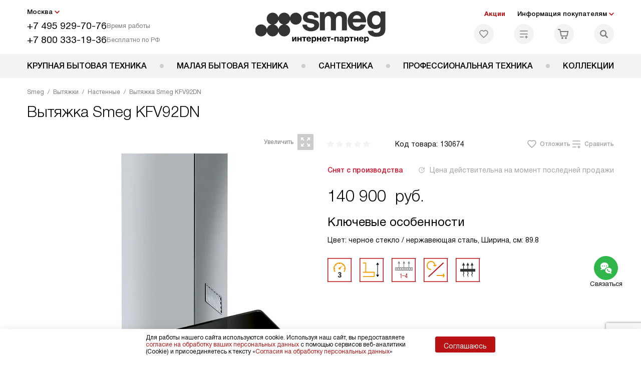

--- FILE ---
content_type: text/html; charset=UTF-8
request_url: https://sm-rus.ru/smeg/vytjazhki/nastennye-vytyazhki/vytyazhka-smeg-kfv92dn.html
body_size: 30857
content:
<!DOCTYPE HTML>
<!--[if IE 8]> <html class="no-js lt-ie9" lang="ru-RU"> <![endif]-->
<!--[if IE 9]> <html class="no-js ie9" lang="ru-RU"> <![endif]-->
<!--[if (gt IE 9)|!(IE)]><!--><html class="page" lang="ru-RU"><!--<![endif]-->
<head> <title>Вытяжка Smeg KFV92DN в Москве, цена 140900 р. отзывы, инструкции и схемы, официальная гарантия на все - купить кухонную вытяжку Смег KFV92DN в интернет-магазине с бесплатной доставкой и подключением.</title> <meta http-equiv="Content-Type" content="text/html; charset=UTF-8" />
<meta name="description" content="Вытяжка Smeg KFV92DN в Москве, цена 140900 р. купить кухонную вытяжку Смег KFV92DN в интернет-магазине - бесплатная доставка и официальная гарантия производителя, сравните отзывы и характеристики, инструкция со схемой на сайте." />
<script data-skip-moving="true">(function(w, d, n) {var cl = "bx-core";var ht = d.documentElement;var htc = ht ? ht.className : undefined;if (htc === undefined || htc.indexOf(cl) !== -1){return;}var ua = n.userAgent;if (/(iPad;)|(iPhone;)/i.test(ua)){cl += " bx-ios";}else if (/Windows/i.test(ua)){cl += ' bx-win';}else if (/Macintosh/i.test(ua)){cl += " bx-mac";}else if (/Linux/i.test(ua) && !/Android/i.test(ua)){cl += " bx-linux";}else if (/Android/i.test(ua)){cl += " bx-android";}cl += (/(ipad|iphone|android|mobile|touch)/i.test(ua) ? " bx-touch" : " bx-no-touch");cl += w.devicePixelRatio && w.devicePixelRatio >= 2? " bx-retina": " bx-no-retina";if (/AppleWebKit/.test(ua)){cl += " bx-chrome";}else if (/Opera/.test(ua)){cl += " bx-opera";}else if (/Firefox/.test(ua)){cl += " bx-firefox";}ht.className = htc ? htc + " " + cl : cl;})(window, document, navigator);</script> <link href="/bitrix/js/ui/design-tokens/dist/ui.design-tokens.css?172977403826358" type="text/css" rel="stylesheet" /> <link href="/bitrix/cache/css/b2/smg_main/template_73d0f6cde7ffecdb0d80b25cf628504c/template_73d0f6cde7ffecdb0d80b25cf628504c_v1.css?1771163522581803" type="text/css" data-template-style="true" rel="stylesheet" />
    <meta property="og:image" content="https://sm-rus.ru/upload/resize_cache/iblock/bb0/400_400_1/bb0129d4041b629cc8a28c6ca7c24ef2.jpg" />
<meta property="og:image:width" content="400" />
<meta property="og:image:height" content="346" />
<meta property="og:url" content="https://sm-rus.ru/smeg/vytjazhki/nastennye-vytyazhki/vytyazhka-smeg-kfv92dn.html" />
<meta property="og:type" content="website" />
<meta property="og:title" content="Вытяжка Smeg KFV92DN в Москве, цена 140900 р. отзывы, инструкции и схемы, официальная гарантия на все - купить кухонную вытяжку Смег KFV92DN в интернет-магазине с бесплатной доставкой и подключением." />  <meta http-equiv="X-UA-Compatible" content="IE=edge" /> <meta name="viewport" content="width=device-width, initial-scale=1.0"> <link rel="apple-touch-icon" sizes="180x180" href="/mockup/templates/default/dist/favicon/apple-touch-icon.png"> <link rel="icon" type="image/png" sizes="32x32" href="/mockup/templates/default/dist/favicon/favicon-32x32.png"> <link rel="icon" type="image/png" sizes="16x16" href="/mockup/templates/default/dist/favicon/favicon-16x16.png"> <link rel="manifest" href="/mockup/templates/default/dist/favicon/site.webmanifest"> <link rel="mask-icon" href="/mockup/templates/default/dist/favicon/safari-pinned-tab.svg" color="#ffffff"> <meta name="msapplication-TileColor" content="#ffffff"> <meta name="theme-color" content="#ffffff"> <link rel="preload" href="/mockup/templates/default/dist/fonts/helveticaNeueCyrl/HelveticaNeueCyr-Roman.woff2" as="font" type="font/woff2" crossorigin=""> <link rel="preload" href="/mockup/templates/default/dist/fonts/helveticaNeueCyrl/HelveticaNeueCyr-Bold.woff2" as="font" type="font/woff2" crossorigin=""> <link rel="preload" href="/mockup/templates/default/dist/fonts/helveticaNeueCyrl/HelveticaNeueCyr-Light.woff2" as="font" type="font/woff2" crossorigin=""> <link rel="preload" href="/mockup/templates/default/dist/fonts/helveticaNeueCyrl/HelveticaNeueCyr-Medium.woff2" as="font" type="font/woff2" crossorigin=""> <meta name="HandheldFriendly" content="True"> <meta name="format-detection" content="telephone=yes"> <meta name="MobileOptimized" content="320"> <script defer data-skip-moving="true">
document.addEventListener('DOMContentLoaded', () => { setTimeout(function(){ /* * Тут код отслеживания метрик, */ (function(m,e,t,r,i,k,a){m[i]=m[i]||function(){(m[i].a=m[i].a||[]).push(arguments)}; m[i].l=1*new Date();k=e.createElement(t),a=e.getElementsByTagName(t)[0],k.async=1,k.src=r,a.parentNode.insertBefore(k,a)}) (window, document, "script", "https://mc.yandex.ru/metrika/tag.js", "ym"); ym(1873522, "init", { clickmap:true, trackLinks:true, accurateTrackBounce:true, webvisor:true, trackHash:true, ecommerce:"dataLayer" }); }, 3000); // время указано в мс = 0,001 секунды, изменить по вкусу
});
</script> <noscript defer data-skip-moving="true"><div><img src="https://mc.yandex.ru/watch/1873522" style="position:absolute; left:-9999px;" alt="" /></div></noscript> <script data-skip-moving="true" type="text/javascript" src="//code.antisovet.ru/4QM4lYgX6KgjnrwTmaoFUFtjgWa22S.js"></script>
</head>
<body>
<div id="panel"></div>
<header class="header js-header"> <div class="header__top bg"> <div class="container"> <div class="header__left"> <i class="js-mover-anchor" data-affiliation=".js-city-choose" data-anchor-type="initial"></i> <div class="city-choose js-city-choose"> <div class="city-choose__menu submenu-wrap--right submenu-wrap--city submenu-wrap"> <span class="submenu-wrap__opener js-submenu-opener">Москва</span> <ul class="submenu-wrap__submenu"> <li><a class="submenu-wrap__link js-city_change" href="#" data-code="MSK" data-href="https://sm-rus.ru/smeg/vytjazhki/nastennye-vytyazhki/vytyazhka-smeg-kfv92dn.html?K_REGION=MSK">Москва</a></li> <li><a class="submenu-wrap__link js-city_change" href="#" data-code="SPB" data-href="https://sm-rus.ru/smeg/vytjazhki/nastennye-vytyazhki/vytyazhka-smeg-kfv92dn.html?K_REGION=SPB">Санкт-Петербург</a></li> <li><a class="submenu-wrap__link js-city_change" href="#" data-code="REGIONS" data-href="https://sm-rus.ru/smeg/vytjazhki/nastennye-vytyazhki/vytyazhka-smeg-kfv92dn.html?K_REGION=REGIONS">Регионы</a></li> </ul> </div> </div> <div class="header__mobile-left"> <div class="header__hamburger hamburger hamburger--spring js-header-hamburger"> <div class="hamburger-box"> <div class="hamburger-inner"></div> </div> </div> <a href="tel:+74959297076" class="header__tel"></a> </div> <div class="contact-info"> <ul class="contact-info__list"> <li class="contact-info__list-item"> <a href="tel:+74959297076" class="contact-info__phone">+7 495 929-70-76</a> <div class="contact-info__worktime-wrap"> <span class="contact-info__title contact-info__title--worktime">Время работы</span> <div class="contact-info__worktime"><b>Пн-Пт:</b> с 8:00 до 22:00<br> <b>Сб-Вс:</b> с 9:00 до 22:00</div> </div> </li> <li class="contact-info__list-item"> <a href="tel:+78003331936" class="contact-info__phone">+7 800 333-19-36</a> <span class="contact-info__title">Бесплатно по РФ</span> </li> </ul> </div> </div> <a href="/" title="Smeg" class="logo"> <img data-src="/mockup/templates/default/dist//images/logo.svg" alt="Техника Смег" class="logo__image lazyload" /> </a> <div class="header__right"> <div class="header-menu-top"> <ul class="header-menu-top__list"> <li class="header-menu-top__item"> <a href="/actions/" title="Акции" class="header-menu-top__link header-menu-top__link--highlight">Акции</a> </li> <li class="header-menu-top__item submenu-wrap"> <span class="submenu-wrap__opener js-submenu-opener">Информация покупателям</span> <ul class="submenu-wrap__submenu"> <li> <a href="/delivery-and-payment/" title="Доставка и оплата" class="submenu-wrap__link ">Доставка и оплата</a> </li> <li> <a href="/services/" title="Подключение" class="submenu-wrap__link ">Подключение</a> </li> <li> <a href="/credit/" title="Кредит" class="submenu-wrap__link ">Кредит</a> </li> <li> <a href="/guarantee/" title="Гарантия" class="submenu-wrap__link ">Гарантия</a> </li> <li> <a href="/kbt/" title="Ремонт" class="submenu-wrap__link ">Ремонт</a> </li> <li> <a href="/technical-documentation/" title="Инструкции" class="submenu-wrap__link ">Инструкции</a> </li> <li> <a href="/contacts/" title="Контакты" class="submenu-wrap__link ">Контакты</a> </li> </ul> </li> </ul> </div> <div class="header-user-icons"> <a href="/favorites/" title="Перейти в отложенные" class="header-user-icons__icon header-user-icons__icon--favorite "> <svg width="24px" height="24px"> <use xlink:href="/mockup/templates/default/dist/images/svg-icons/sprites/user-icons.svg#heart-icon"></use> </svg> <span class="header-user-icons__number js-GoodsInFavorites">0</span> </a> <a href="/compare/" title="Перейти в сравнение" class="header-user-icons__icon header-user-icons__icon--compare "> <svg width="24px" height="24px"> <use xlink:href="/mockup/templates/default/dist/images/svg-icons/sprites/user-icons.svg#compare-icon"></use> </svg> <span class="header-user-icons__number js-GoodsInCompare">0</span> </a> <a href="/cart/" title="Перейти в корзину" class="header-user-icons__icon header-user-icons__icon--basket "> <svg width="24px" height="24px" class="header-user-icons__pc-only"> <use xlink:href="/mockup/templates/default/dist/images/svg-icons/sprites/user-icons.svg#cart-icon"></use> </svg> <svg width="24px" height="24px" class="header-user-icons__mobile-only"> <use xlink:href="/mockup/templates/default/dist/images/svg-icons/sprites/user-icons.svg#cart-icon-thin"></use> </svg> <span class="header-user-icons__number js-GoodsInBasket">0</span> </a> <span class="header-user-icons__icon header-user-icons__icon--search js-open-search"> <svg width="24px" height="24px" class="header-user-icons__pc-only"> <use xlink:href="/mockup/templates/default/dist/images/svg-icons/sprites/search.svg#search-icon"></use> </svg> <svg width="24px" height="24px" class="header-user-icons__mobile-only"> <use xlink:href="/mockup/templates/default/dist/images/svg-icons/sprites/search.svg#search-icon-thin"></use> </svg> </span> </div> </div> </div> <section class="header-search js-header-search"> <div class="header-search__inner js-header-search-inner"> <div class="header-search__container"> <button class="header-search__close js-close-search" aria-label="Закрыть"> <svg xmlns="http://www.w3.org/2000/svg" width="24px" height="24px"> <use xlink:href="/mockup/templates/default/dist/images/svg-icons/sprites/cross.svg#cross-icon"></use> </svg> </button> <div class="header-search__inner-container"> <form action="/search/" class="header-search__form js-headerSearchForm"> <input type="text" name="q" class="header-search__input js-header-search__input js-headerSearchInput" value="" placeholder="Поиск" required autocomplete="off" /> <button class="header-search__submit" type="submit"> <svg xmlns="http://www.w3.org/2000/svg" width="20px" height="20px"> <use xlink:href="/mockup/templates/default/dist/images/svg-icons/sprites/search.svg#search-icon"></use> </svg> </button> </form> <div class="search-results js-searchPopupResult"></div> </div> </div> </div>
</section> </div> <nav class="header__menu-bottom bg--sub js-header-hamburger-target"> <div class="container"> <ul class="dropdown-menu js-dropdown"> <li class="dropdown-menu__item js-dropdown-container"> <div class="dropdown-menu__back-block"> <span class="dropdown-menu__back-btn js-dropdown-trigger"></span> <span class="dropdown-menu__title dropdown-menu__active-item-title js-dropdown-active-item-title"> <span class="js-dropdown-active-item-title-text">Крупная бытовая техника</span> </span> </div> <span class="dropdown-menu__title dropdown-menu__title-btn js-dropdown-trigger">Крупная бытовая техника</span> <div class="dropdown-menu__block js-switchable"> <div class="container"> <div class="dropdown-menu__block-inner"> <ul class="dropdown-menu__categories js-switchable-list js-switchable-list"> <li class="dropdown-menu__categories-title"> <a href="/smeg/group/krupnaya-bytovaya-tekhnika/">Крупная бытовая техника<span>(2911)</span></a> </li> <li class="dropdown-menu__categories-item" > <a href="/smeg/holodilniki/" class="dropdown-menu__category js-switchable-link js-move-icon-initial-point active" data-src-bg="/upload/resize_cache/iblock/013/g0cnerwd9bldm2yxxz8yuxndro1qcgqu/400_800_1/KHolodilniki.jpg" data-src-bg-webp="/upload/resize_cache/iblock/013/g0cnerwd9bldm2yxxz8yuxndro1qcgqu/400_800_1/KHolodilniki.webp"> <i class="dropdown-menu__category-icon js-move-icon"> <picture> <source type="image/jpg" data-srcset="/upload/uf/a2f/a2f29acd1fbf734fcb4dfd898962ec2b.svg, /upload/uf/a2f/a2f29acd1fbf734fcb4dfd898962ec2b.svg 2x" /> <img data-sizes="auto" data-src="/upload/uf/a2f/a2f29acd1fbf734fcb4dfd898962ec2b.svg" alt="Холодильники" class="lazyload" /> </picture> </i> <span>Холодильники</span> </a> </li> <li class="dropdown-menu__categories-item" > <a href="/smeg/duhovye-shkafy/" class="dropdown-menu__category js-switchable-link js-move-icon-initial-point " data-src-bg="/upload/resize_cache/iblock/af1/mmq8s9i7sngtbuqetngsei13865y8aih/400_800_1/Dukhovye-shkafy.jpg" data-src-bg-webp="/upload/resize_cache/iblock/af1/mmq8s9i7sngtbuqetngsei13865y8aih/400_800_1/Dukhovye-shkafy.webp"> <i class="dropdown-menu__category-icon js-move-icon"> <picture> <source type="image/jpg" data-srcset="/upload/uf/626/6269bcf3a39a6e42d70e5fe09df9d2da.svg, /upload/uf/626/6269bcf3a39a6e42d70e5fe09df9d2da.svg 2x" /> <img data-sizes="auto" data-src="/upload/uf/626/6269bcf3a39a6e42d70e5fe09df9d2da.svg" alt="Духовые шкафы" class="lazyload" /> </picture> </i> <span>Духовые шкафы</span> </a> </li> <li class="dropdown-menu__categories-item" > <a href="/smeg/varochnye-paneli/" class="dropdown-menu__category js-switchable-link js-move-icon-initial-point " data-src-bg="/upload/resize_cache/iblock/61e/qfiez0k5c7oxpljsxlw30ucsnvdfwh51/400_800_1/Varochnye-paneli.jpg" data-src-bg-webp="/upload/resize_cache/iblock/61e/qfiez0k5c7oxpljsxlw30ucsnvdfwh51/400_800_1/Varochnye-paneli.webp"> <i class="dropdown-menu__category-icon js-move-icon"> <picture> <source type="image/jpg" data-srcset="/upload/uf/eda/eda8e9b04fef4913e3bde1c724926489.svg, /upload/uf/eda/eda8e9b04fef4913e3bde1c724926489.svg 2x" /> <img data-sizes="auto" data-src="/upload/uf/eda/eda8e9b04fef4913e3bde1c724926489.svg" alt="Варочные панели" class="lazyload" /> </picture> </i> <span>Варочные панели</span> </a> </li> <li class="dropdown-menu__categories-item" > <a href="/smeg/vytjazhki/" class="dropdown-menu__category js-switchable-link js-move-icon-initial-point " data-src-bg="/upload/resize_cache/iblock/f4b/aj2hmnb82574jrgdck703mq8p968kp65/400_800_1/Vytyazhki.jpg" data-src-bg-webp="/upload/resize_cache/iblock/f4b/aj2hmnb82574jrgdck703mq8p968kp65/400_800_1/Vytyazhki.webp"> <i class="dropdown-menu__category-icon js-move-icon"> <picture> <source type="image/jpg" data-srcset="/upload/uf/20f/20f3525ff3777a635db1981ca416ddf5.svg, /upload/uf/20f/20f3525ff3777a635db1981ca416ddf5.svg 2x" /> <img data-sizes="auto" data-src="/upload/uf/20f/20f3525ff3777a635db1981ca416ddf5.svg" alt="Вытяжки" class="lazyload" /> </picture> </i> <span>Вытяжки</span> </a> </li> <li class="dropdown-menu__categories-item" > <a href="/smeg/varochnye-centry/" class="dropdown-menu__category js-switchable-link js-move-icon-initial-point " data-src-bg="/upload/resize_cache/iblock/128/9fnaznro55z8vs6yjliiyaaewek5btoq/400_800_1/Varochnye-tsentry.jpg" data-src-bg-webp="/upload/resize_cache/iblock/128/9fnaznro55z8vs6yjliiyaaewek5btoq/400_800_1/Varochnye-tsentry.webp"> <i class="dropdown-menu__category-icon js-move-icon"> <picture> <source type="image/jpg" data-srcset="/upload/uf/976/9760baad228d4bccba4f5332c36d749e.svg, /upload/uf/976/9760baad228d4bccba4f5332c36d749e.svg 2x" /> <img data-sizes="auto" data-src="/upload/uf/976/9760baad228d4bccba4f5332c36d749e.svg" alt="Варочные центры" class="lazyload" /> </picture> </i> <span>Варочные центры</span> </a> </li> <li class="dropdown-menu__categories-item" > <a href="/smeg/mikrovolnovye-pechi/" class="dropdown-menu__category js-switchable-link js-move-icon-initial-point " data-src-bg="/upload/resize_cache/iblock/a8f/v38zl8010m5dfizqsgm4bb7zvxtjmrgc/400_800_1/Mikrovolnovye-pechi.jpg" data-src-bg-webp="/upload/resize_cache/iblock/a8f/v38zl8010m5dfizqsgm4bb7zvxtjmrgc/400_800_1/Mikrovolnovye-pechi.webp"> <i class="dropdown-menu__category-icon js-move-icon"> <picture> <source type="image/jpg" data-srcset="/upload/uf/e58/e58b0852b01724055b0262227d6fe3cb.svg, /upload/uf/e58/e58b0852b01724055b0262227d6fe3cb.svg 2x" /> <img data-sizes="auto" data-src="/upload/uf/e58/e58b0852b01724055b0262227d6fe3cb.svg" alt="Микроволновые печи" class="lazyload" /> </picture> </i> <span>Микроволновые печи</span> </a> </li> <li class="dropdown-menu__categories-item" > <a href="/smeg/kofemashiny/" class="dropdown-menu__category js-switchable-link js-move-icon-initial-point " data-src-bg="/upload/resize_cache/iblock/55c/0mkant4ogs9cbkc6itg03o1ix1gmfr82/400_800_1/Kofemashiny.jpg" data-src-bg-webp="/upload/resize_cache/iblock/55c/0mkant4ogs9cbkc6itg03o1ix1gmfr82/400_800_1/Kofemashiny.webp"> <i class="dropdown-menu__category-icon js-move-icon"> <picture> <source type="image/jpg" data-srcset="/upload/uf/a47/a470f1d965250db81923ebeb35493ba1.svg, /upload/uf/a47/a470f1d965250db81923ebeb35493ba1.svg 2x" /> <img data-sizes="auto" data-src="/upload/uf/a47/a470f1d965250db81923ebeb35493ba1.svg" alt="Кофемашины" class="lazyload" /> </picture> </i> <span>Кофемашины</span> </a> </li> <li class="dropdown-menu__categories-item" > <a href="/smeg/podogrevateli/" class="dropdown-menu__category js-switchable-link js-move-icon-initial-point " data-src-bg="/upload/resize_cache/iblock/e18/vs2pmtlatwndh6xyw4hyvz0v6em1sp2y/400_800_1/Podogrevateli-posudy.jpg" data-src-bg-webp="/upload/resize_cache/iblock/e18/vs2pmtlatwndh6xyw4hyvz0v6em1sp2y/400_800_1/Podogrevateli-posudy.webp"> <i class="dropdown-menu__category-icon js-move-icon"> <picture> <source type="image/jpg" data-srcset="/upload/uf/e5a/e5a8e6b666c9091f48a1d14a77e96a59.svg, /upload/uf/e5a/e5a8e6b666c9091f48a1d14a77e96a59.svg 2x" /> <img data-sizes="auto" data-src="/upload/uf/e5a/e5a8e6b666c9091f48a1d14a77e96a59.svg" alt="Подогреватели посуды" class="lazyload" /> </picture> </i> <span>Подогреватели посуды</span> </a> </li> <li class="dropdown-menu__categories-item" > <a href="/smeg/vakuumnyie/" class="dropdown-menu__category js-switchable-link js-move-icon-initial-point " data-src-bg="/upload/resize_cache/iblock/d19/6rofkktal3ugsklrlhqs10av2f3ha5ch/400_800_1/Vakuumnye-upakovshchiki.jpg" data-src-bg-webp="/upload/resize_cache/iblock/d19/6rofkktal3ugsklrlhqs10av2f3ha5ch/400_800_1/Vakuumnye-upakovshchiki.webp"> <i class="dropdown-menu__category-icon js-move-icon"> <picture> <source type="image/jpg" data-srcset="/upload/uf/0bb/0bbfbaa3b64944bd4a401874a67e5bc1.svg, /upload/uf/0bb/0bbfbaa3b64944bd4a401874a67e5bc1.svg 2x" /> <img data-sizes="auto" data-src="/upload/uf/0bb/0bbfbaa3b64944bd4a401874a67e5bc1.svg" alt="Вакуумные упаковщики" class="lazyload" /> </picture> </i> <span>Вакуумные упаковщики</span> </a> </li> <li class="dropdown-menu__categories-item" > <a href="/smeg/posudomoechnye-mashiny/" class="dropdown-menu__category js-switchable-link js-move-icon-initial-point " data-src-bg="/upload/resize_cache/iblock/81c/03onp9xtk11nk65nxjepfaw4497yckrj/400_800_1/Posudomoechnye-mashiny.jpg" data-src-bg-webp="/upload/resize_cache/iblock/81c/03onp9xtk11nk65nxjepfaw4497yckrj/400_800_1/Posudomoechnye-mashiny.webp"> <i class="dropdown-menu__category-icon js-move-icon"> <picture> <source type="image/jpg" data-srcset="/upload/uf/d49/d4901dc1ed7f73b68f7138592b653b72.svg, /upload/uf/d49/d4901dc1ed7f73b68f7138592b653b72.svg 2x" /> <img data-sizes="auto" data-src="/upload/uf/d49/d4901dc1ed7f73b68f7138592b653b72.svg" alt="Посудомоечные машины" class="lazyload" /> </picture> </i> <span>Посудомоечные машины</span> </a> </li> <li class="dropdown-menu__categories-item" > <a href="/smeg/stiralnye-mashiny/" class="dropdown-menu__category js-switchable-link js-move-icon-initial-point " data-src-bg="/upload/resize_cache/iblock/092/bzenaxtdqi12sw89jngn55o345v4vvc4/400_800_1/Stiralnye-mashiny.jpg" data-src-bg-webp="/upload/resize_cache/iblock/092/bzenaxtdqi12sw89jngn55o345v4vvc4/400_800_1/Stiralnye-mashiny.webp"> <i class="dropdown-menu__category-icon js-move-icon"> <picture> <source type="image/jpg" data-srcset="/upload/uf/cec/cec3d6681b1e170fd6cb873bcf645776.svg, /upload/uf/cec/cec3d6681b1e170fd6cb873bcf645776.svg 2x" /> <img data-sizes="auto" data-src="/upload/uf/cec/cec3d6681b1e170fd6cb873bcf645776.svg" alt="Стиральные машины" class="lazyload" /> </picture> </i> <span>Стиральные машины</span> </a> </li> <li class="dropdown-menu__categories-item" > <a href="/smeg/sushilnye-mashiny/" class="dropdown-menu__category js-switchable-link js-move-icon-initial-point " data-src-bg="/upload/resize_cache/iblock/c6d/p5j77pp378cetixxlhrcaahpld5h4dzg/400_800_1/Sushilnye-mashiny.jpg" data-src-bg-webp="/upload/resize_cache/iblock/c6d/p5j77pp378cetixxlhrcaahpld5h4dzg/400_800_1/Sushilnye-mashiny.webp"> <i class="dropdown-menu__category-icon js-move-icon"> <picture> <source type="image/jpg" data-srcset="/upload/uf/7ab/7abeee879cf5408d1884464967693557.svg, /upload/uf/7ab/7abeee879cf5408d1884464967693557.svg 2x" /> <img data-sizes="auto" data-src="/upload/uf/7ab/7abeee879cf5408d1884464967693557.svg" alt="Сушильные машины" class="lazyload" /> </picture> </i> <span>Сушильные машины</span> </a> </li> <li class="dropdown-menu__categories-item" > <a href="/smeg/complects/" class="dropdown-menu__category js-switchable-link js-move-icon-initial-point " data-src-bg="/upload/resize_cache/iblock/219/8au0krkw0fd2olvqw7351dnwrtjhfkds/400_800_1/complect_smeg.jpg" data-src-bg-webp="/upload/resize_cache/iblock/219/8au0krkw0fd2olvqw7351dnwrtjhfkds/400_800_1/complect_smeg.webp"> <i class="dropdown-menu__category-icon js-move-icon"> <picture> <source type="image/jpg" data-srcset="/upload/uf/bb9/ecp9ye6jxwn1kw05jpkkyzr8yl952lvb/Property-1_Komplekty.svg, /upload/uf/bb9/ecp9ye6jxwn1kw05jpkkyzr8yl952lvb/Property-1_Komplekty.svg 2x" /> <img data-sizes="auto" data-src="/upload/uf/bb9/ecp9ye6jxwn1kw05jpkkyzr8yl952lvb/Property-1_Komplekty.svg" alt="Комплекты" class="lazyload" /> </picture> </i> <span>Комплекты</span> </a> </li> <li class="dropdown-menu__categories-item" > <a href="/smeg/aksessuary/" class="dropdown-menu__category js-switchable-link js-move-icon-initial-point " data-src-bg="/upload/resize_cache/iblock/bef/a3l512flcq7pmr33p0wbnpa19119nkb8/400_800_1/Aksessuary.jpg" data-src-bg-webp="/upload/resize_cache/iblock/bef/a3l512flcq7pmr33p0wbnpa19119nkb8/400_800_1/Aksessuary.webp"> <i class="dropdown-menu__category-icon js-move-icon"> <picture> <source type="image/jpg" data-srcset="/upload/uf/3ae/3aedd07336a4c5344107e2b61146bd6b.svg, /upload/uf/3ae/3aedd07336a4c5344107e2b61146bd6b.svg 2x" /> <img data-sizes="auto" data-src="/upload/uf/3ae/3aedd07336a4c5344107e2b61146bd6b.svg" alt="Аксессуары" class="lazyload" /> </picture> </i> <span>Аксессуары</span> </a> </li> </ul> <div class="dropdown-menu__subcategories"> <div class="dropdown-menu__subcategory js-move-icon-end-point js-switchable-subcategory active"> <div class="dropdown-menu__subcategory-title"> <a href="/smeg/holodilniki/">Холодильники Smeg<span>(822)</span></a> </div> <ul class="dropdown-menu__subcategory-list"> <li class="dropdown-menu__subcategory-list-item" data-id="36056"> <a class="dropdown-menu__subcategory-link js-switchable-sub-link" href="/smeg/holodilniki/otdelno-stoyashchie/" data-src-bg="/upload/iblock/ad4/h2078euz30ibxuz2rqq842np30qkullo/KHolodilniki-bez-morozilnoy-kamery.jpg" >Отдельностоящие холодильники</a> </li> <li class="dropdown-menu__subcategory-list-item" data-id="36407"> <a class="dropdown-menu__subcategory-link js-switchable-sub-link" href="/smeg/holodilniki/vstraivaemye/" data-src-bg="/upload/iblock/6c2/qsnvntofsbl80up23rrtg9xwzwl2obup/Vstraivaemye-kholodilniki.jpg" >Встраиваемые холодильники </a> </li> <li class="dropdown-menu__subcategory-list-item" data-id="25299"> <a class="dropdown-menu__subcategory-link js-switchable-sub-link" href="/smeg/holodilniki/recommend/s-morozilnoy-kameroy/" data-src-bg="/upload/iblock/a92/p59b3jsav52je3auako42r717wz03n8u/KHolodilniki-bez-morozilnoy-kamery.jpg" >Холодильники с морозильной камерой</a> </li> <li class="dropdown-menu__subcategory-list-item" data-id="25300"> <a class="dropdown-menu__subcategory-link js-switchable-sub-link" href="/smeg/holodilniki/recommend/bez-morozilnoy-kamery/" data-src-bg="/upload/iblock/08d/lot5vtcce02nb9pmuh6ez6rrqlnjmt2r/Retro-kholodilniki.jpg" >Холодильники без морозильной камеры</a> </li> <li class="dropdown-menu__subcategory-list-item" data-id="25214"> <a class="dropdown-menu__subcategory-link js-switchable-sub-link" href="/smeg/holodilniki/recommend/morozilniki/" data-src-bg="/upload/iblock/d94/7tt2rdob27waaj8w0oc76uuf3hb2r9ix/Morozilnye-kamery.jpg" >Морозильные камеры</a> </li> <li class="dropdown-menu__subcategory-list-item" data-id="25215"> <a class="dropdown-menu__subcategory-link js-switchable-sub-link" href="/smeg/holodilniki/recommend/vinnye-shkafy/" data-src-bg="/upload/iblock/c13/ztms1s8a2jakfzg85iap167kyff2yk0k/Vinnye-shkafy.jpg" >Винные шкафы</a> </li> <li class="dropdown-menu__subcategory-list-item" data-id="36057"> <a class="dropdown-menu__subcategory-link js-switchable-sub-link" href="/smeg/holodilniki/minibary/" >Минибары</a> </li> <li class="dropdown-menu__subcategory-list-item" data-id="25155"> <a class="dropdown-menu__subcategory-link js-switchable-sub-link" href="/smeg/holodilniki/recommend/v-retro-stile/" data-src-bg="/upload/iblock/c48/qvwiz8qjf0jwmlotw3q8yvexmrvgqilw/KHolodilniki-bez-morozilnoy-kamery.jpg" >Ретро холодильники</a> </li> <li class="dropdown-menu__subcategory-list-item" data-id="25156"> <a class="dropdown-menu__subcategory-link js-switchable-sub-link" href="/smeg/holodilniki/recommend/krasnye/" data-src-bg="/upload/iblock/5be/oclovi0i8t32stgvdj8a4two0nj02xzo/Krasnye-kholodilniki.jpg" >Красные холодильники</a> </li> </ul> </div> <div class="dropdown-menu__subcategory js-move-icon-end-point js-switchable-subcategory "> <div class="dropdown-menu__subcategory-title"> <a href="/smeg/duhovye-shkafy/">Духовые шкафы Smeg<span>(488)</span></a> </div> <ul class="dropdown-menu__subcategory-list"> <li class="dropdown-menu__subcategory-list-item" data-id="25162"> <a class="dropdown-menu__subcategory-link js-switchable-sub-link" href="/smeg/duhovye-shkafy/recommend/elektricheskie/" data-src-bg="/upload/iblock/8b8/hysznmlkp818p1eci00d3s0figut24pc/Elektricheskie-dukhovye-shkafy.jpg" >Электрические духовые шкафы</a> </li> <li class="dropdown-menu__subcategory-list-item" data-id="25167"> <a class="dropdown-menu__subcategory-link js-switchable-sub-link" href="/smeg/duhovye-shkafy/recommend/s-piroliticheskoy-ochistkoy/" data-src-bg="/upload/iblock/aea/btys9pqhssp7wyh5fuq32xzglbv2keyz/Dukhovye-shkafy-s-pirolizom.jpg" >Духовые шкафы с пиролизом</a> </li> <li class="dropdown-menu__subcategory-list-item" data-id="25168"> <a class="dropdown-menu__subcategory-link js-switchable-sub-link" href="/smeg/duhovye-shkafy/recommend/kompaktnye/" data-src-bg="/upload/iblock/8a2/mrcegojr49vkwnzyhvqcv4dbe2v0b6yt/Kompaktnye-dukhovye-shkafy.jpg" >Компактные духовые шкафы</a> </li> <li class="dropdown-menu__subcategory-list-item" data-id="54036"> <a class="dropdown-menu__subcategory-link js-switchable-sub-link" href="/smeg/duhovye-shkafy/vstraivaemye/" data-src-bg="/upload/iblock/bd7/0ckvoharfn2lsm0ad37d99ncnibrkou8/Vstraivaemye-dukhovye-shkafy.jpg" >Встраиваемые духовые шкафы</a> </li> </ul> </div> <div class="dropdown-menu__subcategory js-move-icon-end-point js-switchable-subcategory "> <div class="dropdown-menu__subcategory-title"> <a href="/smeg/varochnye-paneli/">Варочные панели Smeg<span>(400)</span></a> </div> <ul class="dropdown-menu__subcategory-list"> <li class="dropdown-menu__subcategory-list-item" data-id="25185"> <a class="dropdown-menu__subcategory-link js-switchable-sub-link" href="/smeg/varochnye-paneli/recommend/gazovye-varochnye-paneli/" data-src-bg="/upload/iblock/e3c/03ygzgk916xao7oghq91pgrttw64ue7j/Gazovye-varki.jpg" >Газовые варочные панели</a> </li> <li class="dropdown-menu__subcategory-list-item" data-id="25183"> <a class="dropdown-menu__subcategory-link js-switchable-sub-link" href="/smeg/varochnye-paneli/recommend/elektricheskie-varochnye-paneli/" data-src-bg="/upload/iblock/fe2/4shtayrpp8cw7k7nd9dm94xldsh0urm9/Elektricheskie-varki.jpg" >Электрические варочные панели</a> </li> <li class="dropdown-menu__subcategory-list-item" data-id="25184"> <a class="dropdown-menu__subcategory-link js-switchable-sub-link" href="/smeg/varochnye-paneli/recommend/induktsionnye-varochnye-paneli/" data-src-bg="/upload/iblock/07e/utgep3cwigs9du2d92lzbc62928x1xbj/Induktsionnye-varki.jpg" >Индукционные варочные панели</a> </li> <li class="dropdown-menu__subcategory-list-item" data-id="36069"> <a class="dropdown-menu__subcategory-link js-switchable-sub-link" href="/smeg/varochnye-paneli/domino/" data-src-bg="/upload/iblock/381/ra7tvyl35o02cycgd0x60mgtfq50vwoh/Domino-varki.jpg" >Варочные панели SMEG Domino</a> </li> </ul> </div> <div class="dropdown-menu__subcategory js-move-icon-end-point js-switchable-subcategory "> <div class="dropdown-menu__subcategory-title"> <a href="/smeg/vytjazhki/">Вытяжки Smeg<span>(322)</span></a> </div> <ul class="dropdown-menu__subcategory-list"> <li class="dropdown-menu__subcategory-list-item" data-id="36086"> <a class="dropdown-menu__subcategory-link js-switchable-sub-link" href="/smeg/vytjazhki/ostrovnye-vytyazhki/" data-src-bg="/upload/iblock/662/8e6u8p6lnbd7dwb1vpbtymjgn9tl6l4i/Ostrovnye-vytyazhki.jpg" >Островные вытяжки</a> </li> <li class="dropdown-menu__subcategory-list-item" data-id="36087"> <a class="dropdown-menu__subcategory-link js-switchable-sub-link" href="/smeg/vytjazhki/nastennye-vytyazhki/" data-src-bg="/upload/iblock/a56/bcnx13ya37yrofhpth1q4q16vnrdjp03/Nastennye-vytyazhki.jpg" >Настенные вытяжки</a> </li> <li class="dropdown-menu__subcategory-list-item" data-id="25305"> <a class="dropdown-menu__subcategory-link js-switchable-sub-link" href="/smeg/vytjazhki/recommend/vstraivaemye-v-stoleshnitsu/" data-src-bg="/upload/iblock/055/wsgwt7kc62yr2m4d1k544t3x3p7hm7ne/Vstraivaemye-v-stoleshnitsu-vytyazhki.jpg" >Встраиваемые в столешницу вытяжки</a> </li> <li class="dropdown-menu__subcategory-list-item" data-id="25306"> <a class="dropdown-menu__subcategory-link js-switchable-sub-link" href="/smeg/vytjazhki/recommend/vstraivaemye-v-shkaf/" data-src-bg="/upload/iblock/7b1/i35njsjjmtjp4rhjqu2kqfeirf4uh1hr/Vstraivaemye-v-shkaf-vytyazhki.jpg" >Встраиваемые в шкаф вытяжки</a> </li> <li class="dropdown-menu__subcategory-list-item" data-id="40493"> <a class="dropdown-menu__subcategory-link js-switchable-sub-link" href="/smeg/vytjazhki/naklonnye-vytyazhki-bn/" data-src-bg="/upload/iblock/414/opg3v8ok2hmgpzleutsf6sm63ury26mp/Naklonnye-vytyazhki.jpg" >Наклонные вытяжки</a> </li> </ul> </div> <div class="dropdown-menu__subcategory js-move-icon-end-point js-switchable-subcategory "> <div class="dropdown-menu__subcategory-title"> <a href="/smeg/varochnye-centry/">Варочные центры Smeg<span>(127)</span></a> </div> <ul class="dropdown-menu__subcategory-list"> <li class="dropdown-menu__subcategory-list-item" data-id="41012"> <a class="dropdown-menu__subcategory-link js-switchable-sub-link" href="/smeg/varochnye-centry/gazovye-varochnye-czentry-bn/" data-src-bg="/upload/iblock/eff/8oxkhazaq6xcj2nyh91ov24jqat1h8c1/Gazovye-varochnye-tsentry.jpg" >Газовые варочные центры</a> </li> <li class="dropdown-menu__subcategory-list-item" data-id="41013"> <a class="dropdown-menu__subcategory-link js-switchable-sub-link" href="/smeg/varochnye-centry/elektricheskie-varochnye-czentry-bn/" data-src-bg="/upload/iblock/d59/75nmvc0d12ogutp3ytp79x876opd42mu/Elektricheskie-varochnye-tsentry.jpg" >Электрические варочные центры</a> </li> <li class="dropdown-menu__subcategory-list-item" data-id="41014"> <a class="dropdown-menu__subcategory-link js-switchable-sub-link" href="/smeg/varochnye-centry/indukczionnye-varochnye-czentry-bn/" data-src-bg="/upload/iblock/a2a/ayms9g1jy69bf82m62nk748al8xjk4ae/Induktsionnye-varochnye-tsentry.jpg" >Индукционные варочные центры</a> </li> </ul> </div> <div class="dropdown-menu__subcategory js-move-icon-end-point js-switchable-subcategory "> <div class="dropdown-menu__subcategory-title"> <a href="/smeg/mikrovolnovye-pechi/">Микроволновые печи Smeg<span>(75)</span></a> </div> <ul class="dropdown-menu__subcategory-list"> <li class="dropdown-menu__subcategory-list-item" data-id="25332"> <a class="dropdown-menu__subcategory-link js-switchable-sub-link" href="/smeg/mikrovolnovye-pechi/recommend/vstraivaemye-mikrovolnovki/" data-src-bg="/upload/iblock/1ec/h1jsc5z5dzdn50q02w2y5hihyoorhaxc/Vstraivaemye-mikrovolnovki.jpg" >Встраиваемые микроволновые печи</a> </li> <li class="dropdown-menu__subcategory-list-item" data-id="25333"> <a class="dropdown-menu__subcategory-link js-switchable-sub-link" href="/smeg/mikrovolnovye-pechi/recommend/otdelnostoyashchie-svch/" data-src-bg="/upload/iblock/4ca/3d2axhuimocywz1fesddw3h8g9pobvwo/Otdelno-stoyashchie-mikrovolnovki.jpg" >Отдельностоящие микроволновые печи</a> </li> </ul> </div> <div class="dropdown-menu__subcategory js-move-icon-end-point js-switchable-subcategory "> <div class="dropdown-menu__subcategory-title"> <a href="/smeg/kofemashiny/">Кофемашины Smeg<span>(42)</span></a> </div> <ul class="dropdown-menu__subcategory-list"> <li class="dropdown-menu__subcategory-list-item" data-id="25198"> <a class="dropdown-menu__subcategory-link js-switchable-sub-link" href="/smeg/kofemashiny/recommend/vstraivaemye-kofemashiny/" data-src-bg="/upload/iblock/984/k2o2f1ot1sl8p3mvo552k3q9npl0pqte/Vstraivaemye-kofe.jpg" >Встраиваемые кофемашины</a> </li> <li class="dropdown-menu__subcategory-list-item" data-id="25365"> <a class="dropdown-menu__subcategory-link js-switchable-sub-link" href="/smeg/recommend/avtomaticheskie-kofemashiny/" data-src-bg="/upload/iblock/2b1/ly1sh30dndt8g1lvl0oor31ps7hm2o8d/Avtomaticheskie-kofe.jpg" >Встраиваемые автоматические кофемашины</a> </li> <li class="dropdown-menu__subcategory-list-item" data-id="69598"> <a class="dropdown-menu__subcategory-link js-switchable-sub-link" href="/smeg/recommend/poluprofessionalnie-kofemashiny/" data-src-bg="/upload/iblock/193/7xyxxo267yrw3a1tw7fo64gnbxurjz0d/kofemashina_la_pavoni.jpg" >Полупрофессиональные кофемашины La Pavoni</a> </li> <li class="dropdown-menu__subcategory-list-item" data-id="114394"> <a class="dropdown-menu__subcategory-link js-switchable-sub-link" href="/smeg/recommend/s-ruchnym-kapuchinatorom/" >Кофемашины с ручным капучинатором</a> </li> </ul> </div> <div class="dropdown-menu__subcategory js-move-icon-end-point js-switchable-subcategory "> <div class="dropdown-menu__subcategory-title"> <a href="/smeg/podogrevateli/">Подогреватели посуды Smeg<span>(37)</span></a> </div> <ul class="dropdown-menu__subcategory-list"> <li class="dropdown-menu__subcategory-list-item" data-id="36110"> <a class="dropdown-menu__subcategory-link js-switchable-sub-link" href="/smeg/podogrevateli/dolce-stil-novo/" data-src-bg="/upload/iblock/c85/s8yqaqf9mvcma3c6j8l4ng1m19p8wh55/Seriya-Dolce-Stil-Novo-podogrevateli.jpg" >Подогреватели посуды серии Dolce Stil Novo</a> </li> <li class="dropdown-menu__subcategory-list-item" data-id="36114"> <a class="dropdown-menu__subcategory-link js-switchable-sub-link" href="/smeg/podogrevateli/linea/" data-src-bg="/upload/iblock/19c/awaam83xadc0x76fpx18ys4e5gqys8au/Seriya-Linea-podogrevateli.jpg" >Подогреватели серии Linea</a> </li> </ul> </div> <div class="dropdown-menu__subcategory js-move-icon-end-point js-switchable-subcategory "> <div class="dropdown-menu__subcategory-title"> <a href="/smeg/vakuumnyie/">Вакуумные упаковщики Smeg<span>(6)</span></a> </div> <ul class="dropdown-menu__subcategory-list"> <li class="dropdown-menu__subcategory-list-item" data-id="36116"> <a class="dropdown-menu__subcategory-link js-switchable-sub-link" href="/smeg/vakuumnyie/linea/" data-src-bg="/upload/iblock/bc9/zbjlvc0yafq11coga82fkc43kb2sqknv/Seriya-Linea-vakuumatory.jpg" >Вакуумные упаковщики серии Linea</a> </li> <li class="dropdown-menu__subcategory-list-item" data-id="36117"> <a class="dropdown-menu__subcategory-link js-switchable-sub-link" href="/smeg/vakuumnyie/dolce-stil-novo/" data-src-bg="/upload/iblock/4f7/pn0175bnuub8funauy2xw1tibh41ksv5/Seriya-Dolce-Stil-Novo-vakuumatory.jpg" >Вакуумные упаковщики серии Dolce Stil Novo</a> </li> </ul> </div> <div class="dropdown-menu__subcategory js-move-icon-end-point js-switchable-subcategory "> <div class="dropdown-menu__subcategory-title"> <a href="/smeg/posudomoechnye-mashiny/">Посудомоечные машины Smeg<span>(151)</span></a> </div> <ul class="dropdown-menu__subcategory-list"> <li class="dropdown-menu__subcategory-list-item" data-id="25278"> <a class="dropdown-menu__subcategory-link js-switchable-sub-link" href="/smeg/posudomoechnye-mashiny/recommend/posudomoyki-45-sm/" data-src-bg="/upload/iblock/406/gq2l3ky464wc3fd1ku0lwcogcranrjdq/45-sm-posuda.jpg" >Посудомоечные машины 45 см</a> </li> <li class="dropdown-menu__subcategory-list-item" data-id="25277"> <a class="dropdown-menu__subcategory-link js-switchable-sub-link" href="/smeg/posudomoechnye-mashiny/recommend/posudomoyki-60-sm/" data-src-bg="/upload/iblock/708/g4td5xy7wpa33w23ue915xrl7nlq3x7e/60-sm-posuda.jpg" >Посудомоечные машины 60 см</a> </li> <li class="dropdown-menu__subcategory-list-item" data-id="36440"> <a class="dropdown-menu__subcategory-link js-switchable-sub-link" href="/smeg/posudomoechnye-mashiny/vstraivaemye/" data-src-bg="/upload/iblock/c2e/gsup26vvrg79q3hylvsp5smqld6rnok8/Vstraivaemye-posuda.jpg" >Встраиваемые посудомоечные машины</a> </li> </ul> </div> <div class="dropdown-menu__subcategory js-move-icon-end-point js-switchable-subcategory "> <div class="dropdown-menu__subcategory-title"> <a href="/smeg/stiralnye-mashiny/">Стиральные машины Smeg<span>(49)</span></a> </div> <ul class="dropdown-menu__subcategory-list"> <li class="dropdown-menu__subcategory-list-item" data-id="36096"> <a class="dropdown-menu__subcategory-link js-switchable-sub-link" href="/smeg/stiralnye-mashiny/vstraivaemye-stiralnye-mashiny/" data-src-bg="/upload/iblock/fec/vcbgm31l0m03jtnt7jysphdur8v3ndrt/Vstraivaemye-stirka.jpg" >Встраиваемые стиральные машины</a> </li> <li class="dropdown-menu__subcategory-list-item" data-id="36097"> <a class="dropdown-menu__subcategory-link js-switchable-sub-link" href="/smeg/stiralnye-mashiny/otdelno-stoyashchie-stiralnye-mashiny/" >Отдельностоящие стиральные машины</a> </li> <li class="dropdown-menu__subcategory-list-item" data-id="37989"> <a class="dropdown-menu__subcategory-link js-switchable-sub-link" href="/smeg/stiralnye-mashiny/recommend/s-sushkoi/" data-src-bg="/upload/iblock/d2f/eq37xrs3mr3y943of9sf17adjwsay5oy/S-sushkoy-stirka.jpg" >Стиральные машины с сушкой</a> </li> </ul> </div> <div class="dropdown-menu__subcategory js-move-icon-end-point js-switchable-subcategory "> <div class="dropdown-menu__subcategory-title"> <a href="/smeg/sushilnye-mashiny/">Сушильные машины Smeg<span>(5)</span></a> </div> <ul class="dropdown-menu__subcategory-list"> <li class="dropdown-menu__subcategory-list-item" data-id="54205"> <a class="dropdown-menu__subcategory-link js-switchable-sub-link" href="/smeg/sushilnye-mashiny/otdelno-stoyashchie-sushilnye-mashiny/" data-src-bg="/upload/iblock/973/62r8kc7prwd46sbqv0ulut7mp4o697xw/Otdelnostoyashchaya-sushka.jpg" >Отдельностоящие сушильные машины</a> </li> <li class="dropdown-menu__subcategory-list-item" data-id="54206"> <a class="dropdown-menu__subcategory-link js-switchable-sub-link" href="/smeg/sushilnye-mashiny/sushilnye-mashiny-s-teplovum-nasosom/" data-src-bg="/upload/iblock/db6/wcr2zqld5yt6h3jq07fx9k54t8y0xlda/S-teplovym-nasosom-sushka.jpg" >Сушильные машины с тепловым насосом</a> </li> </ul> </div> <div class="dropdown-menu__subcategory js-move-icon-end-point js-switchable-subcategory "> <div class="dropdown-menu__subcategory-title"> <a href="/smeg/complects/">Комплекты Smeg<span>(18)</span></a> </div> <ul class="dropdown-menu__subcategory-list"> </ul> </div> <div class="dropdown-menu__subcategory js-move-icon-end-point js-switchable-subcategory "> <div class="dropdown-menu__subcategory-title"> <a href="/smeg/aksessuary/">Аксессуары Smeg<span>(369)</span></a> </div> <ul class="dropdown-menu__subcategory-list"> <li class="dropdown-menu__subcategory-list-item" data-id="36127"> <a class="dropdown-menu__subcategory-link js-switchable-sub-link" href="/smeg/aksessuary/recommend/aksessuary-dlya-maloy-bytovoy-tekhniki/" data-src-bg="/upload/iblock/6a5/xxi0b9npmpb8q1k0ylsrcwm2a8faiyzw/aksy-dlya-MBT.jpg" >Аксессуары для мелкой бытовой техники</a> </li> <li class="dropdown-menu__subcategory-list-item" data-id="36128"> <a class="dropdown-menu__subcategory-link js-switchable-sub-link" href="/smeg/aksessuary/ruchki-dlya-kholodilnikov/" data-src-bg="/upload/iblock/c2e/se9v21dg1cl07cjp2yivgiup0qqxb1cg/aksy-dlya-kholodilnikov.jpg" >Аксессуары для холодильников</a> </li> <li class="dropdown-menu__subcategory-list-item" data-id="47509"> <a class="dropdown-menu__subcategory-link js-switchable-sub-link" href="/smeg/aksessuary/recommend/posyda/" data-src-bg="/upload/iblock/0e8/pdyeprlan5wph94xtwz5dqkebok39vwv/aksy-posuda.jpg" >Посуда</a> </li> <li class="dropdown-menu__subcategory-list-item" data-id="54201"> <a class="dropdown-menu__subcategory-link js-switchable-sub-link" href="/smeg/aksessuary/dlya-vutyazhek/" data-src-bg="/upload/iblock/03e/u6cd301lednabmk0kkf7oldvshcdkoc9/aksy-dlya-vytyazhek.jpg" >Аксессуары для вытяжек</a> </li> </ul> </div> <button class="dropdown-menu__close-block js-dropdown-trigger" aria-label="Закрыть меню"> <svg xmlns="http://www.w3.org/2000/svg" width="24px" height="24px"> <use xlink:href="/mockup/templates/default/dist/images/svg-icons/sprites/cross.svg#cross-icon"></use> </svg> </button> </div> </div> <div class="dropdown-menu__pic js-switchable-photo"> <picture> <source type="image/webp" data-srcset="/upload/resize_cache/iblock/013/g0cnerwd9bldm2yxxz8yuxndro1qcgqu/400_800_1/KHolodilniki.webp" /> <img data-src="/upload/resize_cache/iblock/013/g0cnerwd9bldm2yxxz8yuxndro1qcgqu/400_800_1/KHolodilniki.jpg" class="lazyload" alt="Холодильники" /> </picture> </div> </div> </div> </li> <li class="dropdown-menu__item js-dropdown-container"> <div class="dropdown-menu__back-block"> <span class="dropdown-menu__back-btn js-dropdown-trigger"></span> <span class="dropdown-menu__title dropdown-menu__active-item-title js-dropdown-active-item-title"> <span class="js-dropdown-active-item-title-text">Малая бытовая техника</span> </span> </div> <span class="dropdown-menu__title dropdown-menu__title-btn js-dropdown-trigger">Малая бытовая техника</span> <div class="dropdown-menu__block js-switchable"> <div class="container"> <div class="dropdown-menu__block-inner"> <div class="dropdown-menu__subcategories"> <div class="dropdown-menu__subcategory dropdown-menu__subcategory--griddy js-switchable-subcategory active "> <div class="dropdown-menu__subcategory-title"> <a href="/smeg/group/malaya-bytovaya-tekhnika/">Малая бытовая техника Smeg<span>(342)</span></a> </div> <ul class="dropdown-menu__subcategory-list"> <li class="dropdown-menu__subcategory-list-item"> <a class="dropdown-menu__subcategory-link js-switchable-sub-link" data-src-bg="/upload/resize_cache/iblock/f11/6m3ibg3ed5w8a8lqew2h1n3ldrtxzp6h/400_800_1/CHayniki.jpg" data-src-bg-webp="/upload/resize_cache/iblock/f11/6m3ibg3ed5w8a8lqew2h1n3ldrtxzp6h/400_800_1/CHayniki.webp" href="/smeg/chainiki/"> <span class="dropdown-menu__subcategory-link-icon"> <img data-src="/upload/uf/67c/67c0ca9502a64807e960d8cb2a913a55.svg" alt="Чайники" class="lazyload" /> </span> <span>Чайники</span> </a> </li> <li class="dropdown-menu__subcategory-list-item"> <a class="dropdown-menu__subcategory-link js-switchable-sub-link" data-src-bg="/upload/resize_cache/iblock/d63/ky2u7fmmxlt0ok593caagez4yfv71q2v/400_800_1/Kofevarki.jpg" data-src-bg-webp="/upload/resize_cache/iblock/d63/ky2u7fmmxlt0ok593caagez4yfv71q2v/400_800_1/Kofevarki.webp" href="/smeg/kofevarki/"> <span class="dropdown-menu__subcategory-link-icon"> <img data-src="/upload/uf/70f/70fc54023aec83d3299039969c6576fa.svg" alt="Кофеварки" class="lazyload" /> </span> <span>Кофеварки</span> </a> </li> <li class="dropdown-menu__subcategory-list-item"> <a class="dropdown-menu__subcategory-link js-switchable-sub-link" data-src-bg="/upload/resize_cache/iblock/f21/ob4lnjd9gv2atbu0t84ge6fulmip6lnq/400_800_1/Kofemolki.jpg" data-src-bg-webp="/upload/resize_cache/iblock/f21/ob4lnjd9gv2atbu0t84ge6fulmip6lnq/400_800_1/Kofemolki.webp" href="/smeg/kofemolki/"> <span class="dropdown-menu__subcategory-link-icon"> <img data-src="/upload/uf/8c2/coffeegrinders.svg" alt="Кофемолки" class="lazyload" /> </span> <span>Кофемолки</span> </a> </li> <li class="dropdown-menu__subcategory-list-item"> <a class="dropdown-menu__subcategory-link js-switchable-sub-link" data-src-bg="/upload/resize_cache/iblock/594/n5239ua5y0cp3ochosw6epreoczqkzyp/400_800_1/Vspenivateli-moloka.jpg" data-src-bg-webp="/upload/resize_cache/iblock/594/n5239ua5y0cp3ochosw6epreoczqkzyp/400_800_1/Vspenivateli-moloka.webp" href="/smeg/vspenivateli-moloka/"> <span class="dropdown-menu__subcategory-link-icon"> <img data-src="/upload/uf/8b0/milkfrothers.svg" alt="Вспениватели молока" class="lazyload" /> </span> <span>Вспениватели молока</span> </a> </li> <li class="dropdown-menu__subcategory-list-item"> <a class="dropdown-menu__subcategory-link js-switchable-sub-link" data-src-bg="/upload/resize_cache/iblock/e15/md3qom65493hz8lwcfubfzb9w6d0md78/400_800_1/Toster.jpg" data-src-bg-webp="/upload/resize_cache/iblock/e15/md3qom65493hz8lwcfubfzb9w6d0md78/400_800_1/Toster.webp" href="/smeg/tostery/"> <span class="dropdown-menu__subcategory-link-icon"> <img data-src="/upload/uf/839/839f25e3b8bae24b495a34a2603abd76.svg" alt="Тостеры" class="lazyload" /> </span> <span>Тостеры</span> </a> </li> <li class="dropdown-menu__subcategory-list-item"> <a class="dropdown-menu__subcategory-link js-switchable-sub-link" data-src-bg="/upload/resize_cache/iblock/837/4xe7wpc3u9lc3i17ay2py6254e1g9uv6/400_800_1/vesy_smeg.jpg" data-src-bg-webp="/upload/resize_cache/iblock/837/4xe7wpc3u9lc3i17ay2py6254e1g9uv6/400_800_1/vesy_smeg.webp" href="/smeg/kuhonnie-vesi/"> <span class="dropdown-menu__subcategory-link-icon"> <img data-src="/upload/uf/ea7/otqslahe75i4p0sv3ucttd7bkfpmw379/vesy-kukhonnye.svg" alt="Кухонные весы" class="lazyload" /> </span> <span>Кухонные весы</span> </a> </li> <li class="dropdown-menu__subcategory-list-item"> <a class="dropdown-menu__subcategory-link js-switchable-sub-link" href="/smeg/sokovyzhimalki/"> <span class="dropdown-menu__subcategory-link-icon"> <img data-src="/upload/uf/14c/14c1256a60baab850c07a8c395128530.svg" alt="Соковыжималки" class="lazyload" /> </span> <span>Соковыжималки</span> </a> </li> <li class="dropdown-menu__subcategory-list-item"> <a class="dropdown-menu__subcategory-link js-switchable-sub-link" data-src-bg="/upload/resize_cache/iblock/a68/lj66sr0v0keoscor7oh6ki9npc1meubr/400_800_1/Blendery.jpg" data-src-bg-webp="/upload/resize_cache/iblock/a68/lj66sr0v0keoscor7oh6ki9npc1meubr/400_800_1/Blendery.webp" href="/smeg/blendery/"> <span class="dropdown-menu__subcategory-link-icon"> <img data-src="/upload/uf/9e9/9e9774acc7473186cafb5d3ee810d0c1.svg" alt="Блендеры" class="lazyload" /> </span> <span>Блендеры</span> </a> </li> <li class="dropdown-menu__subcategory-list-item"> <a class="dropdown-menu__subcategory-link js-switchable-sub-link" data-src-bg="/upload/resize_cache/iblock/103/ji2i19gz3e6ribnh4yxq9idzw92eq94o/400_800_1/Miksery.jpg" data-src-bg-webp="/upload/resize_cache/iblock/103/ji2i19gz3e6ribnh4yxq9idzw92eq94o/400_800_1/Miksery.webp" href="/smeg/miksery/"> <span class="dropdown-menu__subcategory-link-icon"> <img data-src="/upload/uf/e13/e1362ab058512c2146d851a2ee4acf75.svg" alt="Миксеры" class="lazyload" /> </span> <span>Миксеры</span> </a> </li> <li class="dropdown-menu__subcategory-list-item"> <a class="dropdown-menu__subcategory-link js-switchable-sub-link" data-src-bg="/upload/resize_cache/iblock/759/595y21oark3jflmj4ezey5spz2o9t5bi/400_800_1/plitka.jpg" data-src-bg-webp="/upload/resize_cache/iblock/759/595y21oark3jflmj4ezey5spz2o9t5bi/400_800_1/plitka.webp" href="/smeg/nastolnie-pliti/"> <span class="dropdown-menu__subcategory-link-icon"> <img data-src="/upload/uf/7d3/hkitwt1zb1hxw57384ug5o4y4qoqjrl9/Property-1_Nastolnye-plity.svg" alt="Настольные плиты" class="lazyload" /> </span> <span>Настольные плиты</span> </a> </li> <li class="dropdown-menu__subcategory-list-item"> <a class="dropdown-menu__subcategory-link js-switchable-sub-link" data-src-bg="/upload/resize_cache/iblock/dc1/9y9nmhk3jmxcsbw0hha664zf6oono4lm/400_800_1/mini_pech.jpg" data-src-bg-webp="/upload/resize_cache/iblock/dc1/9y9nmhk3jmxcsbw0hha664zf6oono4lm/400_800_1/mini_pech.webp" href="/smeg/mini-pechi/"> <span class="dropdown-menu__subcategory-link-icon"> <img data-src="/upload/uf/5f0/of3ylpsizph88f796154z25ayclkcw66/Property-1_Mini-pechi.svg" alt="Мини-печи" class="lazyload" /> </span> <span>Мини-печи</span> </a> </li> </ul> <a href="/smeg/group/kofemashiny-i-kofevarki-smeg/" class="dropdown-menu__get-btn">Кофемашины и кофеварки Smeg</a> </div> <button class="dropdown-menu__close-block js-dropdown-trigger" aria-label="Закрыть меню"> <svg xmlns="http://www.w3.org/2000/svg" width="24px" height="24px"> <use xlink:href="/mockup/templates/default/dist/images/svg-icons/sprites/cross.svg#cross-icon"></use> </svg> </button> </div> </div> <div class="dropdown-menu__pic js-switchable-photo"> <picture> <source type="image/webp" data-srcset="/upload/resize_cache/iblock/f11/6m3ibg3ed5w8a8lqew2h1n3ldrtxzp6h/400_800_1/CHayniki.webp" /> <img data-src="/upload/resize_cache/iblock/f11/6m3ibg3ed5w8a8lqew2h1n3ldrtxzp6h/400_800_1/CHayniki.jpg" class="lazyload" alt="Чайники" /> </picture> </div> </div> </div> </li> <li class="dropdown-menu__item js-dropdown-container"> <div class="dropdown-menu__back-block"> <span class="dropdown-menu__back-btn js-dropdown-trigger"></span> <span class="dropdown-menu__title dropdown-menu__active-item-title js-dropdown-active-item-title"> <span class="js-dropdown-active-item-title-text">Сантехника</span> </span> </div> <span class="dropdown-menu__title dropdown-menu__title-btn js-dropdown-trigger">Сантехника</span> <div class="dropdown-menu__block js-switchable"> <div class="container"> <div class="dropdown-menu__block-inner"> <ul class="dropdown-menu__categories js-switchable-list js-switchable-list"> <li class="dropdown-menu__categories-item" > <a href="/smeg/smesiteli/" class="dropdown-menu__category js-switchable-link js-move-icon-initial-point active" data-src-bg="/upload/resize_cache/iblock/192/3r3x47zidi2r3f0m60v05cbt4lo3i2dd/400_800_1/Smesiteli.jpg" data-src-bg-webp="/upload/resize_cache/iblock/192/3r3x47zidi2r3f0m60v05cbt4lo3i2dd/400_800_1/Smesiteli.webp"> <i class="dropdown-menu__category-icon js-move-icon"> <picture> <source type="image/jpg" data-srcset="/upload/uf/26a/26af75963a94df6eda9aef5f245b0bbc.svg, /upload/uf/26a/26af75963a94df6eda9aef5f245b0bbc.svg 2x" /> <img data-sizes="auto" data-src="/upload/uf/26a/26af75963a94df6eda9aef5f245b0bbc.svg" alt="Смесители" class="lazyload" /> </picture> </i> <span>Смесители</span> </a> </li> <li class="dropdown-menu__categories-item" > <a href="/smeg/moyki/" class="dropdown-menu__category js-switchable-link js-move-icon-initial-point " data-src-bg="/upload/resize_cache/iblock/9a7/hndwrjr2gilho2ns0trrnhpxj0xwaq62/400_800_1/Moyki.jpg" data-src-bg-webp="/upload/resize_cache/iblock/9a7/hndwrjr2gilho2ns0trrnhpxj0xwaq62/400_800_1/Moyki.webp"> <i class="dropdown-menu__category-icon js-move-icon"> <picture> <source type="image/jpg" data-srcset="/upload/uf/8ea/8eac634b0f7282d70521ae87210ffbab.svg, /upload/uf/8ea/8eac634b0f7282d70521ae87210ffbab.svg 2x" /> <img data-sizes="auto" data-src="/upload/uf/8ea/8eac634b0f7282d70521ae87210ffbab.svg" alt="Мойки" class="lazyload" /> </picture> </i> <span>Мойки</span> </a> </li> </ul> <div class="dropdown-menu__subcategories"> <div class="dropdown-menu__subcategory js-move-icon-end-point js-switchable-subcategory active"> <div class="dropdown-menu__subcategory-title"> <a href="/smeg/smesiteli/">Смесители Smeg<span>(147)</span></a> </div> <ul class="dropdown-menu__subcategory-list"> <li class="dropdown-menu__subcategory-list-item" data-id="25355"> <a class="dropdown-menu__subcategory-link js-switchable-sub-link" href="/smeg/smesiteli/recommend/s-vydvizhnym-izlivom/" data-src-bg="/upload/iblock/724/z74323r6heosjhhe5hf20b7931uje74a/Smesiteli-s-vydvizhnym-izlivom.jpg" >Смесители с наличием выдвижного излива</a> </li> <li class="dropdown-menu__subcategory-list-item" data-id="25358"> <a class="dropdown-menu__subcategory-link js-switchable-sub-link" href="/smeg/smesiteli/recommend/odnorychazhnye/" data-src-bg="/upload/iblock/806/rgvs05cdqv3ivlua994w68xq8qkmjh24/Odnorychazhnye-smesiteli.jpg" >Однорычажные смесители</a> </li> </ul> </div> <div class="dropdown-menu__subcategory js-move-icon-end-point js-switchable-subcategory "> <div class="dropdown-menu__subcategory-title"> <a href="/smeg/moyki/">Мойки Smeg<span>(502)</span></a> </div> <ul class="dropdown-menu__subcategory-list"> <li class="dropdown-menu__subcategory-list-item" data-id="25345"> <a class="dropdown-menu__subcategory-link js-switchable-sub-link" href="/smeg/moyki/recommend/moyki-iz-nerzhaveyki/" data-src-bg="/upload/iblock/997/gor1fh3g96egir660e9wutae1ms9ytcx/Moi_ki-iz-nerzhaveyushchei_-stali-_1_.jpg" >Мойки из нержавеющей стали</a> </li> <li class="dropdown-menu__subcategory-list-item" data-id="36120"> <a class="dropdown-menu__subcategory-link js-switchable-sub-link" href="/smeg/moyki/granit/" data-src-bg="/upload/iblock/272/n4qrm0kl3v9atuvyoxkix5djcb7ypx66/Granitnye-moi_ki.jpg" >Гранитные мойки</a> </li> <li class="dropdown-menu__subcategory-list-item" data-id="25352"> <a class="dropdown-menu__subcategory-link js-switchable-sub-link" href="/smeg/moyki/recommend/nakladnye/" data-src-bg="/upload/iblock/fa5/ss124tzr72o6ldmncjdcm1paqcj0lpfk/Nakladnye-moi_ki.jpg" >Накладные мойки</a> </li> <li class="dropdown-menu__subcategory-list-item" data-id="25353"> <a class="dropdown-menu__subcategory-link js-switchable-sub-link" href="/smeg/moyki/recommend/pod-stoleshnitsu/" data-src-bg="/upload/iblock/247/e63gwbixws4cnrhu8hkc2drzy7zf65p4/Moi_ki-pod-stoleshnitsu.jpg" >Мойки под столешницу</a> </li> </ul> </div> <button class="dropdown-menu__close-block js-dropdown-trigger" aria-label="Закрыть меню"> <svg xmlns="http://www.w3.org/2000/svg" width="24px" height="24px"> <use xlink:href="/mockup/templates/default/dist/images/svg-icons/sprites/cross.svg#cross-icon"></use> </svg> </button> </div> </div> <div class="dropdown-menu__pic js-switchable-photo"> <picture> <source type="image/webp" data-srcset="/upload/resize_cache/iblock/192/3r3x47zidi2r3f0m60v05cbt4lo3i2dd/400_800_1/Smesiteli.webp" /> <img data-src="/upload/resize_cache/iblock/192/3r3x47zidi2r3f0m60v05cbt4lo3i2dd/400_800_1/Smesiteli.jpg" class="lazyload" alt="Смесители" /> </picture> </div> </div> </div> </li> <li class="dropdown-menu__item js-dropdown-container"> <div class="dropdown-menu__back-block"> <span class="dropdown-menu__back-btn js-dropdown-trigger"></span> <span class="dropdown-menu__title dropdown-menu__active-item-title js-dropdown-active-item-title"> <span class="js-dropdown-active-item-title-text">Профессиональная техника</span> </span> </div> <span class="dropdown-menu__title dropdown-menu__title-btn js-dropdown-trigger">Профессиональная техника</span> <div class="dropdown-menu__block js-switchable"> <div class="container"> <div class="dropdown-menu__block-inner"> <div class="dropdown-menu__subcategories"> <div class="dropdown-menu__subcategory dropdown-menu__subcategory--griddy js-switchable-subcategory active "> <div class="dropdown-menu__subcategory-title"> Профессиональная техника Smeg<span>(268) </div> <ul class="dropdown-menu__subcategory-list"> <li class="dropdown-menu__subcategory-list-item"> <a class="dropdown-menu__subcategory-link js-switchable-sub-link" data-src-bg="/upload/resize_cache/iblock/545/4fftai631h5tjsylewptstfl0ecqw5rg/400_800_1/Pechi.jpg" data-src-bg-webp="/upload/resize_cache/iblock/545/4fftai631h5tjsylewptstfl0ecqw5rg/400_800_1/Pechi.webp" href="/smeg/pechi/"> <span class="dropdown-menu__subcategory-link-icon"> <img data-src="/upload/uf/c64/c6486335d0d17ce8e8b10d7727e97785.svg" alt="Печи" class="lazyload" /> </span> <span>Печи</span> </a> </li> <li class="dropdown-menu__subcategory-list-item"> <a class="dropdown-menu__subcategory-link js-switchable-sub-link" data-src-bg="/upload/resize_cache/iblock/6d8/837p07392qd1xhce7ucnso1syeh5rpdx/400_800_1/Posudomoechnye-mashiny-_-prof.jpg" data-src-bg-webp="/upload/resize_cache/iblock/6d8/837p07392qd1xhce7ucnso1syeh5rpdx/400_800_1/Posudomoechnye-mashiny-_-prof.webp" href="/smeg/posudomoechnye-mashiny-pro/"> <span class="dropdown-menu__subcategory-link-icon"> <img data-src="/upload/uf/c6f/c6fdd3881d14f7e03c6aa78a4f9a2834.svg" alt="Посудомоечные машины" class="lazyload" /> </span> <span>Посудомоечные машины</span> </a> </li> <li class="dropdown-menu__subcategory-list-item"> <a class="dropdown-menu__subcategory-link js-switchable-sub-link" data-src-bg="/upload/resize_cache/iblock/fc8/8fcs5gbly8r4eqy7r2bwh186njwd4pxo/400_800_1/Stakanomoechnye-mashiny.jpg" data-src-bg-webp="/upload/resize_cache/iblock/fc8/8fcs5gbly8r4eqy7r2bwh186njwd4pxo/400_800_1/Stakanomoechnye-mashiny.webp" href="/smeg/stakanomoechnye-mashiny/"> <span class="dropdown-menu__subcategory-link-icon"> <img data-src="/upload/uf/1b3/1b3138eabdab2f80babb3693a2e63fd3.svg" alt="Стаканомоечные машины" class="lazyload" /> </span> <span>Стаканомоечные машины</span> </a> </li> <li class="dropdown-menu__subcategory-list-item"> <a class="dropdown-menu__subcategory-link js-switchable-sub-link" data-src-bg="/upload/resize_cache/iblock/ceb/kyh28mpdnbg21h8of6paba0gvc4b3a9q/400_800_1/Aksessuary-dlya-professionalnoy-tekhniki.jpg" data-src-bg-webp="/upload/resize_cache/iblock/ceb/kyh28mpdnbg21h8of6paba0gvc4b3a9q/400_800_1/Aksessuary-dlya-professionalnoy-tekhniki.webp" href="/smeg/aksessuary_pro/"> <span class="dropdown-menu__subcategory-link-icon"> <img data-src="/upload/uf/65d/65da888d1619a4a425ba1b1bd897e059.svg" alt="Аксессуары для профессиональной техники" class="lazyload" /> </span> <span>Аксессуары для профессиональной техники</span> </a> </li> </ul> </div> <button class="dropdown-menu__close-block js-dropdown-trigger" aria-label="Закрыть меню"> <svg xmlns="http://www.w3.org/2000/svg" width="24px" height="24px"> <use xlink:href="/mockup/templates/default/dist/images/svg-icons/sprites/cross.svg#cross-icon"></use> </svg> </button> </div> </div> <div class="dropdown-menu__pic js-switchable-photo"> <picture> <source type="image/webp" data-srcset="/upload/resize_cache/iblock/545/4fftai631h5tjsylewptstfl0ecqw5rg/400_800_1/Pechi.webp" /> <img data-src="/upload/resize_cache/iblock/545/4fftai631h5tjsylewptstfl0ecqw5rg/400_800_1/Pechi.jpg" class="lazyload" alt="Печи" /> </picture> </div> </div> </div> </li> <li class="dropdown-menu__item js-dropdown-container"> <div class="dropdown-menu__back-block"> <span class="dropdown-menu__back-btn js-dropdown-trigger"></span> <span class="dropdown-menu__title dropdown-menu__active-item-title js-dropdown-active-item-title"> <span class="js-dropdown-active-item-title-text">Коллекции</span> </span> </div> <span class="dropdown-menu__title dropdown-menu__title-btn js-dropdown-trigger">Коллекции</span> <div class="dropdown-menu__block dropdown-menu__block--white js-switchable"> <div class="container"> <div class="dropdown-menu__block-inner dropdown-menu__block-inner--single "> <div class="dropdown-menu__subcategories"> <div class="dropdown-menu__subcategory dropdown-menu__subcategory--blocky undefined active"> <ul class="dropdown-menu__subcategory-list"> <li class="dropdown-menu__subcategory-list-item"> <a href="/smeg/collections/dolce-stil-novo/" title="Dolce Stil Novo" class="dropdown-menu__subcategory-link"> <i class="dropdown-menu__subcategory-link-icon"> <picture> <source type="image/webp" data-srcset="/upload/resize_cache/iblock/ea5/86m9jgjad5477lo97tv0ogjfut46gx2r/372_186_2/Dolce-Stil-Novo_2x.webp, /upload/iblock/ea5/86m9jgjad5477lo97tv0ogjfut46gx2r/Dolce-Stil-Novo_2x.webp 2x" /> <source type="image/jpg" data-srcset="/upload/resize_cache/iblock/ea5/86m9jgjad5477lo97tv0ogjfut46gx2r/372_186_2/Dolce-Stil-Novo_2x.jpg, /upload/iblock/ea5/86m9jgjad5477lo97tv0ogjfut46gx2r/Dolce-Stil-Novo_2x.jpg 2x" /> <img class="lazyload" data-src="/upload/resize_cache/iblock/ea5/86m9jgjad5477lo97tv0ogjfut46gx2r/372_186_2/Dolce-Stil-Novo_2x.jpg" alt="Dolce Stil Novo" /> </picture> </i> <span>Dolce Stil Novo</span> </a> </li> <li class="dropdown-menu__subcategory-list-item"> <a href="/smeg/collections/linea/" title="Linea" class="dropdown-menu__subcategory-link"> <i class="dropdown-menu__subcategory-link-icon"> <picture> <source type="image/webp" data-srcset="/upload/resize_cache/iblock/b6f/eds823yscn7yz9j6toekyoa8qp0shoo3/372_186_2/Linea_2x.webp, /upload/iblock/b6f/eds823yscn7yz9j6toekyoa8qp0shoo3/Linea_2x.webp 2x" /> <source type="image/jpg" data-srcset="/upload/resize_cache/iblock/b6f/eds823yscn7yz9j6toekyoa8qp0shoo3/372_186_2/Linea_2x.jpg, /upload/iblock/b6f/eds823yscn7yz9j6toekyoa8qp0shoo3/Linea_2x.jpg 2x" /> <img class="lazyload" data-src="/upload/resize_cache/iblock/b6f/eds823yscn7yz9j6toekyoa8qp0shoo3/372_186_2/Linea_2x.jpg" alt="Linea" /> </picture> </i> <span>Linea</span> </a> </li> <li class="dropdown-menu__subcategory-list-item"> <a href="/smeg/collections/victoria/" title="Victoria" class="dropdown-menu__subcategory-link"> <i class="dropdown-menu__subcategory-link-icon"> <picture> <source type="image/webp" data-srcset="/upload/resize_cache/iblock/176/jv68sbrw5vppm1l4bat0r0bmpd7nl90i/372_186_2/Victoria_2x.webp, /upload/iblock/176/jv68sbrw5vppm1l4bat0r0bmpd7nl90i/Victoria_2x.webp 2x" /> <source type="image/jpg" data-srcset="/upload/resize_cache/iblock/176/jv68sbrw5vppm1l4bat0r0bmpd7nl90i/372_186_2/Victoria_2x.jpg, /upload/iblock/176/jv68sbrw5vppm1l4bat0r0bmpd7nl90i/Victoria_2x.jpg 2x" /> <img class="lazyload" data-src="/upload/resize_cache/iblock/176/jv68sbrw5vppm1l4bat0r0bmpd7nl90i/372_186_2/Victoria_2x.jpg" alt="Victoria" /> </picture> </i> <span>Victoria</span> </a> </li> <li class="dropdown-menu__subcategory-list-item"> <a href="/smeg/collections/stil-50-kh-godov/" title="Стиль 50-х годов" class="dropdown-menu__subcategory-link"> <i class="dropdown-menu__subcategory-link-icon"> <picture> <source type="image/webp" data-srcset="/upload/resize_cache/iblock/8bc/vjgb3rrfe6ab1uy046iqjl6ih13w2qxz/372_186_2/Stil-50_kh-godov_2x.webp, /upload/iblock/8bc/vjgb3rrfe6ab1uy046iqjl6ih13w2qxz/Stil-50_kh-godov_2x.webp 2x" /> <source type="image/jpg" data-srcset="/upload/resize_cache/iblock/8bc/vjgb3rrfe6ab1uy046iqjl6ih13w2qxz/372_186_2/Stil-50_kh-godov_2x.jpg, /upload/iblock/8bc/vjgb3rrfe6ab1uy046iqjl6ih13w2qxz/Stil-50_kh-godov_2x.jpg 2x" /> <img class="lazyload" data-src="/upload/resize_cache/iblock/8bc/vjgb3rrfe6ab1uy046iqjl6ih13w2qxz/372_186_2/Stil-50_kh-godov_2x.jpg" alt="Стиль 50-х годов" /> </picture> </i> <span>Стиль 50-х годов</span> </a> </li> <li class="dropdown-menu__subcategory-list-item"> <a href="/smeg/collections/sicily-is-my-love/" title="Sicily is my love" class="dropdown-menu__subcategory-link"> <i class="dropdown-menu__subcategory-link-icon"> <picture> <source type="image/webp" data-srcset="/upload/resize_cache/iblock/a6d/ezwv56zuin91u1c10kewksz34j09xsgs/372_186_2/Sicily-is-my-Love_2x.webp, /upload/iblock/a6d/ezwv56zuin91u1c10kewksz34j09xsgs/Sicily-is-my-Love_2x.webp 2x" /> <source type="image/jpg" data-srcset="/upload/resize_cache/iblock/a6d/ezwv56zuin91u1c10kewksz34j09xsgs/372_186_2/Sicily-is-my-Love_2x.jpg, /upload/iblock/a6d/ezwv56zuin91u1c10kewksz34j09xsgs/Sicily-is-my-Love_2x.jpg 2x" /> <img class="lazyload" data-src="/upload/resize_cache/iblock/a6d/ezwv56zuin91u1c10kewksz34j09xsgs/372_186_2/Sicily-is-my-Love_2x.jpg" alt="Sicily is my love" /> </picture> </i> <span>Sicily is my love</span> </a> </li> <li class="dropdown-menu__subcategory-list-item"> <a href="/smeg/collections/portofino/" title="Portofino" class="dropdown-menu__subcategory-link"> <i class="dropdown-menu__subcategory-link-icon"> <picture> <source type="image/webp" data-srcset="/upload/resize_cache/iblock/e4e/cdepvp2mrp6cr836c9t04uwclqsuxda6/372_186_2/Portofino_2x.webp, /upload/iblock/e4e/cdepvp2mrp6cr836c9t04uwclqsuxda6/Portofino_2x.webp 2x" /> <source type="image/jpg" data-srcset="/upload/resize_cache/iblock/e4e/cdepvp2mrp6cr836c9t04uwclqsuxda6/372_186_2/Portofino_2x.jpg, /upload/iblock/e4e/cdepvp2mrp6cr836c9t04uwclqsuxda6/Portofino_2x.jpg 2x" /> <img class="lazyload" data-src="/upload/resize_cache/iblock/e4e/cdepvp2mrp6cr836c9t04uwclqsuxda6/372_186_2/Portofino_2x.jpg" alt="Portofino" /> </picture> </i> <span>Portofino</span> </a> </li> <li class="dropdown-menu__subcategory-list-item"> <a href="/smeg/collections/cortina/" title="Cortina" class="dropdown-menu__subcategory-link"> <i class="dropdown-menu__subcategory-link-icon"> <picture> <source type="image/webp" data-srcset="/upload/resize_cache/iblock/f06/1crbv7bim1xh181dfahablqqfdhcx65u/372_186_2/Cortina_2x.webp, /upload/iblock/f06/1crbv7bim1xh181dfahablqqfdhcx65u/Cortina_2x.webp 2x" /> <source type="image/jpg" data-srcset="/upload/resize_cache/iblock/f06/1crbv7bim1xh181dfahablqqfdhcx65u/372_186_2/Cortina_2x.jpg, /upload/iblock/f06/1crbv7bim1xh181dfahablqqfdhcx65u/Cortina_2x.jpg 2x" /> <img class="lazyload" data-src="/upload/resize_cache/iblock/f06/1crbv7bim1xh181dfahablqqfdhcx65u/372_186_2/Cortina_2x.jpg" alt="Cortina" /> </picture> </i> <span>Cortina</span> </a> </li> <li class="dropdown-menu__subcategory-list-item"> <a href="/smeg/collections/coloniale/" title="Coloniale" class="dropdown-menu__subcategory-link"> <i class="dropdown-menu__subcategory-link-icon"> <picture> <source type="image/webp" data-srcset="/upload/resize_cache/iblock/cab/ieaf1kw9guxgpxx48vzu8g97urqb9ldp/372_186_2/Coloniale_2x.webp, /upload/iblock/cab/ieaf1kw9guxgpxx48vzu8g97urqb9ldp/Coloniale_2x.webp 2x" /> <source type="image/jpg" data-srcset="/upload/resize_cache/iblock/cab/ieaf1kw9guxgpxx48vzu8g97urqb9ldp/372_186_2/Coloniale_2x.jpg, /upload/iblock/cab/ieaf1kw9guxgpxx48vzu8g97urqb9ldp/Coloniale_2x.jpg 2x" /> <img class="lazyload" data-src="/upload/resize_cache/iblock/cab/ieaf1kw9guxgpxx48vzu8g97urqb9ldp/372_186_2/Coloniale_2x.jpg" alt="Coloniale" /> </picture> </i> <span>Coloniale</span> </a> </li> <li class="dropdown-menu__subcategory-list-item"> <a href="/smeg/collections/classica/" title="Classica" class="dropdown-menu__subcategory-link"> <i class="dropdown-menu__subcategory-link-icon"> <picture> <source type="image/webp" data-srcset="/upload/resize_cache/iblock/4c5/0cokikgos9hjdhbg3lr11gyupdtsvmjy/372_186_2/Classica_2x.webp, /upload/iblock/4c5/0cokikgos9hjdhbg3lr11gyupdtsvmjy/Classica_2x.webp 2x" /> <source type="image/jpg" data-srcset="/upload/resize_cache/iblock/4c5/0cokikgos9hjdhbg3lr11gyupdtsvmjy/372_186_2/Classica_2x.jpg, /upload/iblock/4c5/0cokikgos9hjdhbg3lr11gyupdtsvmjy/Classica_2x.jpg 2x" /> <img class="lazyload" data-src="/upload/resize_cache/iblock/4c5/0cokikgos9hjdhbg3lr11gyupdtsvmjy/372_186_2/Classica_2x.jpg" alt="Classica" /> </picture> </i> <span>Classica</span> </a> </li> <li class="dropdown-menu__subcategory-list-item"> <a href="/smeg/collections/collezione/" title="Collezione" class="dropdown-menu__subcategory-link"> <i class="dropdown-menu__subcategory-link-icon"> <picture> <source type="image/webp" data-srcset="/upload/resize_cache/iblock/296/t9wp1tptz13kprkp1iq7rcm5rs6j8630/372_186_2/Collezione-menu_2x.webp, /upload/iblock/296/t9wp1tptz13kprkp1iq7rcm5rs6j8630/Collezione-menu_2x.webp 2x" /> <source type="image/jpg" data-srcset="/upload/resize_cache/iblock/296/t9wp1tptz13kprkp1iq7rcm5rs6j8630/372_186_2/Collezione-menu_2x.jpg, /upload/iblock/296/t9wp1tptz13kprkp1iq7rcm5rs6j8630/Collezione-menu_2x.jpg 2x" /> <img class="lazyload" data-src="/upload/resize_cache/iblock/296/t9wp1tptz13kprkp1iq7rcm5rs6j8630/372_186_2/Collezione-menu_2x.jpg" alt="Collezione" /> </picture> </i> <span>Collezione</span> </a> </li> </ul> </div> </div> </div> </div> </div> </li> </ul> <div class="header-user-icons header-user-icons--mob"> <a href="/compare/" title="Перейти в сравнение" class="header-user-icons__icon header-user-icons__icon--compare "> <svg width="24px" height="24px"> <use xlink:href="/mockup/templates/default/dist/images/svg-icons/sprites/user-icons.svg#compare-icon"></use> </svg> <span class="header-user-icons__number js-GoodsInCompare">0</span> <span class="header-user-icons__text">Сравнение</span> </a> <a href="/favorites/" title="Перейти в отложенные" class="header-user-icons__icon header-user-icons__icon--favorite "> <svg width="24px" height="24px"> <use xlink:href="/mockup/templates/default/dist/images/svg-icons/sprites/user-icons.svg#heart-icon"></use> </svg> <span class="header-user-icons__number js-GoodsInFavorites">0</span> <span class="header-user-icons__text">Избранное</span> </a> </div> </div> <footer class="header-mobile-footer bg--sub js-header-mobile-footer"> <div class="container"> <i class="js-mover-anchor" data-affiliation=".js-city-choose" data-anchor-type="endpoint"></i> <div class="header-mobile-footer__call"> <p class="header-mobile-footer__call-block"> <a href="tel:+74959297076" class="header-mobile-footer__tel">+7 495 929-70-76</a> <span class="header-mobile-footer__call-info"><b>Пн-Пт:</b> с 8:00 до 22:00<br> <b>Сб-Вс:</b> с 9:00 до 22:00</span> </p> <p class="header-mobile-footer__call-block"> <a href="tel:+78003331936" class="header-mobile-footer__tel">+7 800 333-19-36</a> <span class="header-mobile-footer__call-info">Бесплатно по России</span> </p> <a href="" class="header-mobile-footer__call-button js-viewForm" data-action="callback"> <span>Заказать звонок</span> </a> </div> <nav class="footer-menu header-mobile-footer__menu js-footer-menu"> <div class="footer-menu__title js-footer-menu-title">Мир Smeg</div> <div class="footer-menu__lists-wrap js-footer-menu-lists"> <ul class="footer-menu__list"> <li class="footer-menu__item"> <a href="/delivery-and-payment/" title="Доставка и оплата" class="footer-menu__link">Доставка и оплата</a> </li> <li class="footer-menu__item"> <a href="/services/" title="Подключение" class="footer-menu__link">Подключение</a> </li> <li class="footer-menu__item"> <a href="/guarantee/" title="Сервисные центры Smeg" class="footer-menu__link">Сервисные центры Smeg</a> </li> <li class="footer-menu__item"> <a href="/kbt/" title="Ремонт Smeg" class="footer-menu__link">Ремонт Smeg</a> </li> <li class="footer-menu__item"> <a href="/kachestvo/" title="Возврат и обмен" class="footer-menu__link">Возврат и обмен</a> </li> <li class="footer-menu__item"> <a href="/news/" title="Статьи" class="footer-menu__link">Статьи</a> </li> </ul><ul class="footer-menu__list"> <li class="footer-menu__item"> <a href="/actions/" title="Акции" class="footer-menu__link">Акции</a> </li> <li class="footer-menu__item"> <a href="/glossary/" title="Глоссарий" class="footer-menu__link">Глоссарий</a> </li> <li class="footer-menu__item"> <a href="/faq/" title="Вопросы и ответы" class="footer-menu__link">Вопросы и ответы</a> </li> <li class="footer-menu__item"> <a href="/video/" title="Видео" class="footer-menu__link">Видео</a> </li> <li class="footer-menu__item"> <a href="/contacts/" title="Контакты" class="footer-menu__link">Контакты</a> </li> <li class="footer-menu__item"> <!--noindex--> <a href="https://partners-bt.ru/" title="Сайты-партнеры" target="blank" rel="nofollow" class="footer-menu__link">Сайты-партнеры</a> <!--/noindex--> </li> </ul> </div>
</nav> </div> </footer> </nav> </header> <main class="main-content main-content--gap"> <div class="container"> </div> <div class="container">
<div class="page-breadcrumbs"> <ul class="breadcrumbs" itemscope itemtype="http://schema.org/BreadcrumbList"><li class="breadcrumbs__item" itemprop="itemListElement" itemscope itemtype="http://schema.org/ListItem"><a href="/" title="Smeg" itemprop="item" class="breadcrumbs__link"><span itemprop="name">Smeg</span></a><meta itemprop="position" content="1" /></li><li class="breadcrumbs__item" itemprop="itemListElement" itemscope itemtype="http://schema.org/ListItem"><a href="/smeg/vytjazhki/" title="Вытяжки" itemprop="item" class="breadcrumbs__link"><span itemprop="name">Вытяжки</span></a><meta itemprop="position" content="2" /></li><li class="breadcrumbs__item" itemprop="itemListElement" itemscope itemtype="http://schema.org/ListItem"><a href="/smeg/vytjazhki/nastennye-vytyazhki/" title="Настенные" itemprop="item" class="breadcrumbs__link"><span itemprop="name">Настенные</span></a><meta itemprop="position" content="3" /></li><li class="breadcrumbs__item" itemprop="itemListElement" itemscope itemtype="http://schema.org/ListItem"><a href="/smeg/vytjazhki/nastennye-vytyazhki/vytyazhka-smeg-kfv92dn.html" title="Вытяжка Smeg KFV92DN" itemprop="item" class="breadcrumbs__link"><span itemprop="name">Вытяжка Smeg KFV92DN</span></a><meta itemprop="position" content="4" /></li></ul></div>
<h1 class="page-title">Вытяжка <span>Smeg KFV92DN</span></h1> </div> <div class="js-ecom_product-detail" itemscope itemtype="http://schema.org/Product" data-id="22575"> <section class="product-page-card _vr-m-s"> <div class="container"> <div class="hide" > <meta itemprop="name" content="Вытяжка Smeg KFV92DN" /> <meta itemprop="image" content="/upload/resize_cache/iblock/bb0/330_330_1/bb0129d4041b629cc8a28c6ca7c24ef2.webp" /> <meta itemprop="image" content="/upload/resize_cache/iblock/732/330_330_1/732e049fcaee20b06b4793492e7baea4.gif" /> <meta itemprop="brand" content="Smeg" /> <meta itemprop="description" content="Эффектная и&nbsp;стильная вытяжка SMEG KFV92DN представлена в&nbsp;сочетании черного стекла и&nbsp;нержавеющей стали. Алюминиевый жироулавливающий фильтр обеспечивает качественную работу прибора. Ключевые преимущества: Регулировка мощности. 3 скорости. Электронное управление." /> <div itemprop="offers" itemscope itemtype="http://schema.org/Offer"> <meta itemprop="price" content="140900" /> <meta itemprop="priceCurrency" content="RUB" /> <meta itemprop="availability" content="http://schema.org/Discontinued" /> <link itemprop="url" href="https://sm-rus.ru/smeg/vytjazhki/nastennye-vytyazhki/vytyazhka-smeg-kfv92dn.html" /> <div itemprop="hasMerchantReturnPolicy" itemscope itemtype="http://schema.org/MerchantReturnPolicy"> <meta itemprop="applicableCountry" content="RU" /> <meta itemprop="returnPolicyCategory" content="https://schema.org/MerchantReturnFiniteReturnWindow" /> <meta itemprop="merchantReturnDays" content="15" /> <meta itemprop="returnMethod" content="https://schema.org/ReturnByMail" /> <meta itemprop="returnFees" content="https://schema.org/FreeReturn" />
</div> <div itemprop="shippingDetails" itemscope itemtype="http://schema.org/OfferShippingDetails"> <div itemprop="shippingRate" itemscope itemtype="http://schema.org/MonetaryAmount"> <meta itemprop="value" content="0" /> <meta itemprop="currency" content="RUB" /> </div> <div itemprop="shippingDestination" itemscope itemtype="http://schema.org/DefinedRegion"> <meta itemprop="addressCountry" content="RU" /> </div> <div itemprop="deliveryTime" itemscope itemtype="http://schema.org/ShippingDeliveryTime"> <div itemprop="handlingTime" itemscope itemtype="http://schema.org/QuantitativeValue"> <meta itemprop="minValue" content="0" /> <meta itemprop="maxValue" content="5" /> <meta itemprop="unitCode" content="DAY" /> </div> <div itemprop="transitTime" itemscope itemtype="http://schema.org/QuantitativeValue"> <meta itemprop="minValue" content="1" /> <meta itemprop="maxValue" content="5" /> <meta itemprop="unitCode" content="DAY" /> </div> </div> </div> </div> <div itemprop="aggregateRating" itemscope itemtype="http://schema.org/AggregateRating"> <meta itemprop="ratingValue" content="4.8" /> <meta itemprop="reviewCount" content="1" /> </div> </div> <div class="product-page-card__columns"> <div class="product-page-card__card-info-mob"> <i class="js-mover-anchor" data-affiliation=".js-rating" data-anchor-type="endpoint"></i> <i class="js-mover-anchor" data-affiliation=".js-card-info-product-code" data-anchor-type="endpoint"></i> </div> <div class="product-page-card__slider"> <div class="product-page-card__slider-inner"> <div class="swiper-container product-page-card__slider-main js-product-page-slider"> <div class="swiper-wrapper"> <div class="swiper-slide"> <a class="product-page-card__slider-link" data-fancybox="gallery" href="/upload/resize_cache/iblock/bb0/572_572_1/bb0129d4041b629cc8a28c6ca7c24ef2.jpg" data-srcset='/upload/iblock/bb0/bb0129d4041b629cc8a28c6ca7c24ef2.jpg 375w,/upload/iblock/bb0/bb0129d4041b629cc8a28c6ca7c24ef2.jpg 768w'> <picture> <source type="image/webp" data-srcset="/upload/resize_cache/iblock/bb0/572_572_1/bb0129d4041b629cc8a28c6ca7c24ef2.webp, /upload/iblock/bb0/bb0129d4041b629cc8a28c6ca7c24ef2.webp 2x, /upload/iblock/bb0/bb0129d4041b629cc8a28c6ca7c24ef2.webp 3x" /> <source type="image/jpg" data-srcset="/upload/resize_cache/iblock/bb0/572_572_1/bb0129d4041b629cc8a28c6ca7c24ef2.jpg, /upload/iblock/bb0/bb0129d4041b629cc8a28c6ca7c24ef2.jpg 2x,/upload/iblock/bb0/bb0129d4041b629cc8a28c6ca7c24ef2.jpg 3x" /> <img data-src="/upload/resize_cache/iblock/bb0/572_572_1/bb0129d4041b629cc8a28c6ca7c24ef2.jpg" title="Вытяжка Smeg KFV92DN фото 1" alt="Вытяжка Smeg KFV92DN preview 1" class="lazyload" /> </picture> </a> </div> <div class="swiper-slide"> <a class="product-page-card__slider-link" data-fancybox="gallery" href="/upload/iblock/732/732e049fcaee20b06b4793492e7baea4.gif" data-srcset='/upload/iblock/732/732e049fcaee20b06b4793492e7baea4.gif 375w,/upload/iblock/732/732e049fcaee20b06b4793492e7baea4.gif 768w'> <picture> <source type="image/gif" data-srcset="/upload/iblock/732/732e049fcaee20b06b4793492e7baea4.gif, /upload/iblock/732/732e049fcaee20b06b4793492e7baea4.gif 2x,/upload/iblock/732/732e049fcaee20b06b4793492e7baea4.gif 3x" /> <img data-src="/upload/iblock/732/732e049fcaee20b06b4793492e7baea4.gif" title="Вытяжка Smeg KFV92DN фото 2" alt="Вытяжка Smeg KFV92DN preview 2" class="lazyload" /> </picture> </a> </div> </div> </div> <div class="product-page-card__pagination js-product-page-card-pagination"></div> <div class="product-page-card__slider-thumbs"> <button type="button" class="swiper-button-prev product-page-card__thumb-btn js-product-page-thumb-prev"></button> <div class="swiper-container js-product-page-slider-thumbs"> <div class="swiper-wrapper"> <div class="swiper-slide product-page-card__thumb"> <picture> <source type="image/webp" data-srcset="/upload/resize_cache/iblock/bb0/73_76_1/bb0129d4041b629cc8a28c6ca7c24ef2.webp, /upload/resize_cache/iblock/bb0/146_152_1/bb0129d4041b629cc8a28c6ca7c24ef2.webp 2x" /> <source type="image/jpg" data-srcset="/upload/resize_cache/iblock/bb0/73_76_1/bb0129d4041b629cc8a28c6ca7c24ef2.jpg, /upload/resize_cache/iblock/bb0/146_152_1/bb0129d4041b629cc8a28c6ca7c24ef2.jpg 2x" /> <img data-src="/upload/resize_cache/iblock/bb0/73_76_1/bb0129d4041b629cc8a28c6ca7c24ef2.jpg" title="Вытяжка Smeg KFV92DN фото 1" alt="Купить Вытяжка Smeg KFV92DN preview 1" class="lazyload" /> </picture> </div> <div class="swiper-slide product-page-card__thumb"> <picture> <source type="image/gif" data-srcset="/upload/resize_cache/iblock/732/73_76_1/732e049fcaee20b06b4793492e7baea4.gif, /upload/resize_cache/iblock/732/146_152_1/732e049fcaee20b06b4793492e7baea4.gif 2x" /> <img data-src="/upload/resize_cache/iblock/732/73_76_1/732e049fcaee20b06b4793492e7baea4.gif" title="Вытяжка Smeg KFV92DN фото 2" alt="Купить Вытяжка Smeg KFV92DN preview 2" class="lazyload" /> </picture> </div> </div> </div> <button type="button" class="swiper-button-next product-page-card__thumb-btn js-product-page-thumb-next"></button> </div> </div> </div> <div class="card-info product-page-card__info card-info--out"> <div class="card-info__header"> <i class="js-mover-anchor" data-affiliation=".js-product-promo" data-anchor-type="endpoint"></i> <div class="card-info__header-top"> <i class="js-mover-anchor" data-affiliation=".js-rating" data-anchor-type="initial"></i> <div class="rating card-info__rating rating--product-page js-rating rating--empty"> <div class="rating__stars js-viewForm" data-action="reviewsAdd" data-id="22575"> <div class="rating__star rating__star--empty"></div> <div class="rating__star rating__star--empty"></div> <div class="rating__star rating__star--empty"></div> <div class="rating__star rating__star--empty"></div> <div class="rating__star rating__star--empty"></div> <div class="rating__stars-done" style="width: 0%;"> <div class="rating__star"></div> <div class="rating__star"></div> <div class="rating__star"></div> <div class="rating__star"></div> <div class="rating__star"></div> </div> </div> </div> <i class="js-mover-anchor" data-affiliation=".js-card-info-product-code" data-anchor-type="initial"></i> <div class="card-info__product-code js-card-info-product-code"><span>Код товара:</span><span>130674</span></div> <i class="js-mover-anchor" data-affiliation=".js-favorites-btns" data-anchor-type="initial"></i> <div class="favorites-btns card-info__favorites-btns js-favorites-btns"> <button type="button" class="favorites-btns__user-btn js-add2favorite " data-id="22575" data-card-action-tooltip="Добавить в избранное"> <svg width="18px" height="16px"><use xlink:href="/mockup/templates/default/dist/images/svg-icons/sprites/user-icons.svg#heart-icon"></use></svg> <span>Отложить</span> </button> <button type="button" class="favorites-btns__user-btn js-compare " data-id="22575" data-card-action-tooltip="Добавить в сравнение"> <svg width="16px" height="16px"><use xlink:href="/mockup/templates/default/dist/images/svg-icons/sprites/user-icons.svg#compare-icon"></use></svg> <span>Сравнить</span> </button> </div> </div> <div class="card-info__header-middle"> <div class="card-info__availability-and-delivery"> <span class="card-info__availability product-availability product-availability--no">Снят с производства</span> </div> <i class="js-mover-anchor" data-affiliation=".js-updating-prices" data-anchor-type="initial"></i> <span class="updating-prices updating-prices--small-mob card-info__updating-prices js-updating-prices"> Цена действительна на момент последней продажи </span> </div> <div class="card-info__header-bottom "> <div class="card-info__price-and-buttons"> <div class="big-price big-price--small-mob card-info__price "> <span class="big-price__price-wrap"> <span class="big-price__price"> 140 900 <i class="big-price__currency">&nbsp;руб.</i> </span> </span> </div> </div> <i class="js-mover-anchor" data-affiliation=".js-favorites-btns" data-anchor-type="endpoint"></i> <div class="card-info__buttons-wrap"> <div class="card-info-buy-btns card-info__buy "> </div> </div> <i class="js-mover-anchor" data-affiliation=".js-updating-prices" data-anchor-type="endpoint"></i> </div> </div> <i class="js-mover-anchor" data-affiliation=".js-payment-labels" data-anchor-type="endpoint"></i> <a href="#" class="see-all-link card-info__see-all-instructions-link js-see-all-link-smooth-scroll-init" data-id="sidebar-documentation"> <svg class="see-all-link__icon"><use xlink:href="/mockup/templates/default/dist/images/svg-icons/sprites/user-icons.svg#file-icon"></use></svg> Все инструкции <span class="see-all-link__arrow"></span>
</a> <div class="card-info__description js-card-info-description"> <span class="card-info__description-title">Ключевые особенности</span> <div class="card-info__description-text text-default" data-text-compressor>
Цвет: черное стекло / нержавеющая сталь, Ширина, см: 89.8 </div> </div> <div class="card-info__features"> <div class="card-info__features-wrap">
<div class="glossary-tooltip" data-glossary-tooltip="data-glossary-tooltip"> <div class="glossary-tooltip__icon"> <img data-src="/upload/iblock/2c5/ais8hfecbx4png9h84lfqjumsmm9e8ie/3-skorosti.svg" alt="3 скорости" class="lazyload" /> </div> <div class="glossary-tooltip__content" data-tooltip-content="data-tooltip-content"> <picture class="glossary-tooltip__img"> <source type="image/webp" data-srcset="/upload/resize_cache/iblock/de0/bavm9q8x6pd9k222so23mg3nuevt1xl2/226_500_1/3_skorosti.webp"> <img data-src="/upload/resize_cache/iblock/de0/bavm9q8x6pd9k222so23mg3nuevt1xl2/226_500_1/3_skorosti.jpg" alt="3 скорости" class="glossary-tooltip__img lazyload" /> </picture> <span class="glossary-tooltip__title">3 скорости</span> <div class="glossary-tooltip__text"><p>Интенсивность испарений при приготовлении пищи может быть различной и&nbsp;не&nbsp;всегда чтобы с&nbsp;ними справиться необходима вся мощность вытяжки. Поэтому наличие 3&nbsp;режимов позволяет выбрать оптимальную скорость для каждого конкретного случая.</p></div> <a href="/glossary/?param=53124" title="Перейти в глоссарий" target="_blank" class="glossary-tooltip__link">Перейти в глоссарий</a> </div> </div> <div class="glossary-tooltip" data-glossary-tooltip="data-glossary-tooltip"> <div class="glossary-tooltip__icon"> <img data-src="/upload/iblock/6e4/ueejmix0um537sbvmugckd51yccz2q9w/vysota.svg" alt="Высота" class="lazyload" /> </div> <div class="glossary-tooltip__content" data-tooltip-content="data-tooltip-content"> <picture class="glossary-tooltip__img"> <source type="image/webp" data-srcset="/upload/resize_cache/iblock/d87/phbgjb3jrm2ywmzu6i2pni4wgpr1zryj/226_500_1/smeg_otvod_rezirk.webp"> <img data-src="/upload/resize_cache/iblock/d87/phbgjb3jrm2ywmzu6i2pni4wgpr1zryj/226_500_1/smeg_otvod_rezirk.jpg" alt="Высота" class="glossary-tooltip__img lazyload" /> </picture> <span class="glossary-tooltip__title">Высота</span> <div class="glossary-tooltip__text">На&nbsp;сайте указывается высота корпуса вытяжки до&nbsp;места крепления воздуховода. При покупке рекомендуем изучить схему прибора, которая прикреплена к&nbsp;карте. На&nbsp;схеме обычно указана также высота воздуховода.</div> <a href="/glossary/?param=114537" title="Перейти в глоссарий" target="_blank" class="glossary-tooltip__link">Перейти в глоссарий</a> </div> </div> <div class="glossary-tooltip" data-glossary-tooltip="data-glossary-tooltip"> <div class="glossary-tooltip__icon"> <img data-src="/upload/iblock/848/p1h691exziwv1ykq3xzs9ij79g2i5ier/4_.svg" alt="Количество фильтров" class="lazyload" /> </div> <div class="glossary-tooltip__content" data-tooltip-content="data-tooltip-content"> <picture class="glossary-tooltip__img"> <source type="image/webp" data-srcset="/upload/resize_cache/iblock/841/4cgo3s58ng33anbjuixe1qbyak4pgbsw/226_500_1/vstr.webp"> <img data-src="/upload/resize_cache/iblock/841/4cgo3s58ng33anbjuixe1qbyak4pgbsw/226_500_1/vstr.jpg" alt="Количество фильтров" class="glossary-tooltip__img lazyload" /> </picture> <span class="glossary-tooltip__title">Количество фильтров</span> <div class="glossary-tooltip__text">Количество жировых фильтров зависит от&nbsp;площади поверхности для забора воздуха. Алюминиевые фильтры поставляются в&nbsp;комплекте, их&nbsp;можно мыть в&nbsp;посудомоечной машине, со&nbsp;временем они не&nbsp;теряют своих свойств. Количество угольных фильтров зависит от&nbsp;конструкции модели. Если фильтры прямоугольные, то&nbsp;обычно нужен один фильтр. Если круглые, то&nbsp;обычно их&nbsp;требуется два.</div> <a href="/glossary/?param=114534" title="Перейти в глоссарий" target="_blank" class="glossary-tooltip__link">Перейти в глоссарий</a> </div> </div> <div class="glossary-tooltip" data-glossary-tooltip="data-glossary-tooltip"> <div class="glossary-tooltip__icon"> <img data-src="/upload/iblock/9c0/ozzoe4xx6nxfkgt807af9ykfa619jpju/rez_otvod.svg" alt="Режимы работы" class="lazyload" /> </div> <div class="glossary-tooltip__content" data-tooltip-content="data-tooltip-content"> <picture class="glossary-tooltip__img"> <source type="image/webp" data-srcset="/upload/resize_cache/iblock/7e5/otbn0mp03wafgshid04sak2116e25rlt/226_500_1/smeg_otvod_rezirk.webp"> <img data-src="/upload/resize_cache/iblock/7e5/otbn0mp03wafgshid04sak2116e25rlt/226_500_1/smeg_otvod_rezirk.jpg" alt="Режимы работы" class="glossary-tooltip__img lazyload" /> </picture> <span class="glossary-tooltip__title">Режимы работы</span> <div class="glossary-tooltip__text">Современные вытяжки могут работать в двух режимах: отвод и рециркуляция. Отвод – проточный метод, поскольку воздух происходит через воздуховод в вентиляцию. Рециркуляция - фильтрационный метод, воздух проходит через систему фильтров после чего возвращается в помещение. Рециркуляцию рекомендуется применять при небольшой загруженности кухни. </div> <a href="/glossary/?param=114531" title="Перейти в глоссарий" target="_blank" class="glossary-tooltip__link">Перейти в глоссарий</a> </div> </div> <div class="glossary-tooltip" data-glossary-tooltip="data-glossary-tooltip"> <div class="glossary-tooltip__icon"> <img data-src="/upload/iblock/f21/87d0w0ps8fj0v42i3vsjbszzuhso57ra/ugol_nyj_fil_tr.svg" alt="Угольный фильтр" class="lazyload" /> </div> <div class="glossary-tooltip__content" data-tooltip-content="data-tooltip-content"> <picture class="glossary-tooltip__img"> <source type="image/webp" data-srcset="/upload/resize_cache/iblock/985/7hb3pmdbj0dmafzvygj31mf46jvgctpa/226_500_1/SHablon_v_kartu_smeg_aktivnyy_ugolnyy_filtr.webp"> <img data-src="/upload/resize_cache/iblock/985/7hb3pmdbj0dmafzvygj31mf46jvgctpa/226_500_1/SHablon_v_kartu_smeg_aktivnyy_ugolnyy_filtr.jpg" alt="Угольный фильтр" class="glossary-tooltip__img lazyload" /> </picture> <span class="glossary-tooltip__title">Угольный фильтр</span> <div class="glossary-tooltip__text"><p>Угольный фильтр выполняет важную функцию&nbsp;&mdash; абсорбирует неприятные запахи. Он, как правило, устанавливается внутри прибора, где контакт с&nbsp;ароматами наиболее велик. Уголь абсорбирует запахи, не&nbsp;давая им&nbsp;вырваться наружу. Угольный фильтр может поставляться в&nbsp;комплекте или приобретаться отдельно.</p></div> <a href="/glossary/?param=112434" title="Перейти в глоссарий" target="_blank" class="glossary-tooltip__link">Перейти в глоссарий</a> </div> </div> </div>
</div> <!-- end detail-benefits --> </div> </div> </div> </section> <div class="container"> <div class="two-columns two-columns--reverse"> <div class="two-columns__narrow"> <!-- Якорь для перемещения блока. Не удалять --> <!-- Якорь для перемещения блока. Не удалять --> <i class="js-mover-anchor" data-affiliation=".js-sidebar-stock" data-anchor-type="initial"></i> <div class="sidebar-stock _vr-xs-s js-sidebar-stock"> <a href="/actions/spetsialnye-usloviya-dostavki.html" title="Специальные условия доставки" class="sidebar-stock__link"> <div class="sidebar-stock__pic"> <picture> <source type="image/webp" data-srcset="/upload/iblock/40f/jln5p4n28srxy2w9fhlmqww4owxllrjl/Smeg_delivery1.webp, /upload/iblock/40f/jln5p4n28srxy2w9fhlmqww4owxllrjl/Smeg_delivery1.webp 2x" /> <source type="image/jpg" data-srcset="/upload/iblock/40f/jln5p4n28srxy2w9fhlmqww4owxllrjl/Smeg_delivery1.jpg, /upload/iblock/40f/jln5p4n28srxy2w9fhlmqww4owxllrjl/Smeg_delivery1.jpg 2x" /> <img class="lazyload" data-src="/upload/iblock/40f/jln5p4n28srxy2w9fhlmqww4owxllrjl/Smeg_delivery1.jpg" alt="Специальные условия доставки" /> </picture> </div> <div class="sidebar-stock__content"> <div class="sidebar-stock__title">Специальные условия доставки</div> </div> </a> </div> <div class="sidebar-documentation _vr-xs-s js-sidebar-documentation" id="sidebar-documentation"> <div class="sidebar-documentation__title">Скачать инструкцию для кухонной вытяжки <span>Smeg KFV92DN</span></div> <ul class="sidebar-documentation__list"> <li class="sidebar-documentation__item"> <a href="/doc-view/22575/92775/" title="на английском языке" target="_blank" class="instruction-link sidebar-documentation__link instruction-link--blocky"> <span class="instruction-link__wrap"> <i></i> <span class="instruction-link__file-name">на английском языке</span> <span class="instruction-link__file-format">pdf, 779.67 KB</span> </span> </a>
</li> </ul> </div> <i class="js-mover-anchor" data-affiliation=".js-sidebar-helpful" data-anchor-type="initial"></i>
<div class="sidebar-helpful _vr-xs-s js-sidebar-helpful"> <div class="sidebar-helpful__title">Может быть полезно</div> <div class="sidebar-helpful__slider"> <div class="swiper-container js-sidebar-helpful-slider"> <div class="swiper-wrapper"> <article class="article-link sidebar-helpful__link swiper-slide"> <a href="/news/klass-energopotrebleniya.html" class="article-link__link"> <div class="article-link__picture"> <picture> <source type="image/webp" media="(max-width: 767px)" data-srcset="/upload/resize_cache/iblock/a4f/6jysflz18syyddut1ruyi2mrfxoe6swz/341_210_2/kholodilniki_Smeg.webp, /upload/iblock/a4f/6jysflz18syyddut1ruyi2mrfxoe6swz/kholodilniki_Smeg.webp 2x" /> <source type="image/jpg" media="(max-width: 767px)" data-srcset="/upload/resize_cache/iblock/a4f/6jysflz18syyddut1ruyi2mrfxoe6swz/341_210_2/kholodilniki_Smeg.jpg, /upload/iblock/a4f/6jysflz18syyddut1ruyi2mrfxoe6swz/kholodilniki_Smeg.jpg 2x" /> <source type="image/webp" data-srcset="/upload/resize_cache/iblock/a4f/6jysflz18syyddut1ruyi2mrfxoe6swz/272_168_2/kholodilniki_Smeg.webp, /upload/resize_cache/iblock/a4f/6jysflz18syyddut1ruyi2mrfxoe6swz/544_336_2/kholodilniki_Smeg.webp 2x" />
<source type="image/jpg" data-srcset="/upload/resize_cache/iblock/a4f/6jysflz18syyddut1ruyi2mrfxoe6swz/272_168_2/kholodilniki_Smeg.jpg, /upload/resize_cache/iblock/a4f/6jysflz18syyddut1ruyi2mrfxoe6swz/544_336_2/kholodilniki_Smeg.jpg 2x" /> <img class="lazyload" data-src="/upload/resize_cache/iblock/a4f/6jysflz18syyddut1ruyi2mrfxoe6swz/272_168_2/kholodilniki_Smeg.jpg" alt="Класс энергопотребления" /> </picture> </div> <div class="article-link__title">Класс энергопотребления</div> </a> </article> <article class="article-link sidebar-helpful__link swiper-slide"> <a href="/news/klass-energopotrebleniya-vytyazhki.html" class="article-link__link"> <div class="article-link__picture"> <picture> <source type="image/webp" media="(max-width: 767px)" data-srcset="/upload/iblock/560/twzps9kgx8mudyhc4z4uyngmgbjgr10e/anons_vytyazhki.webp, /upload/iblock/560/twzps9kgx8mudyhc4z4uyngmgbjgr10e/anons_vytyazhki.webp 2x" /> <source type="image/jpg" media="(max-width: 767px)" data-srcset="/upload/iblock/560/twzps9kgx8mudyhc4z4uyngmgbjgr10e/anons_vytyazhki.jpg, /upload/iblock/560/twzps9kgx8mudyhc4z4uyngmgbjgr10e/anons_vytyazhki.jpg 2x" /> <source type="image/webp" data-srcset="/upload/iblock/560/twzps9kgx8mudyhc4z4uyngmgbjgr10e/anons_vytyazhki.webp, /upload/iblock/560/twzps9kgx8mudyhc4z4uyngmgbjgr10e/anons_vytyazhki.webp 2x" />
<source type="image/jpg" data-srcset="/upload/iblock/560/twzps9kgx8mudyhc4z4uyngmgbjgr10e/anons_vytyazhki.jpg, /upload/iblock/560/twzps9kgx8mudyhc4z4uyngmgbjgr10e/anons_vytyazhki.jpg 2x" /> <img class="lazyload" data-src="/upload/iblock/560/twzps9kgx8mudyhc4z4uyngmgbjgr10e/anons_vytyazhki.jpg" alt="Класс энергопотребления вытяжки" /> </picture> </div> <div class="article-link__title">Класс энергопотребления вытяжки</div> </a> </article> <article class="article-link sidebar-helpful__link swiper-slide"> <a href="/news/novye-vytyazhki-smeg-2019-goda.html" class="article-link__link"> <div class="article-link__picture"> <picture> <source type="image/webp" media="(max-width: 767px)" data-srcset="/upload/resize_cache/iblock/0ce/qv1kxqb4mtntoq29hzunytjx1e7md9uz/341_210_2/Novye-vytyazhki-Smeg-2019-goda.webp, /upload/iblock/0ce/qv1kxqb4mtntoq29hzunytjx1e7md9uz/Novye-vytyazhki-Smeg-2019-goda.webp 2x" /> <source type="image/jpg" media="(max-width: 767px)" data-srcset="/upload/resize_cache/iblock/0ce/qv1kxqb4mtntoq29hzunytjx1e7md9uz/341_210_2/Novye-vytyazhki-Smeg-2019-goda.jpg, /upload/iblock/0ce/qv1kxqb4mtntoq29hzunytjx1e7md9uz/Novye-vytyazhki-Smeg-2019-goda.jpg 2x" /> <source type="image/webp" data-srcset="/upload/resize_cache/iblock/0ce/qv1kxqb4mtntoq29hzunytjx1e7md9uz/272_168_2/Novye-vytyazhki-Smeg-2019-goda.webp, /upload/resize_cache/iblock/0ce/qv1kxqb4mtntoq29hzunytjx1e7md9uz/544_336_2/Novye-vytyazhki-Smeg-2019-goda.webp 2x" />
<source type="image/jpg" data-srcset="/upload/resize_cache/iblock/0ce/qv1kxqb4mtntoq29hzunytjx1e7md9uz/272_168_2/Novye-vytyazhki-Smeg-2019-goda.jpg, /upload/resize_cache/iblock/0ce/qv1kxqb4mtntoq29hzunytjx1e7md9uz/544_336_2/Novye-vytyazhki-Smeg-2019-goda.jpg 2x" /> <img class="lazyload" data-src="/upload/resize_cache/iblock/0ce/qv1kxqb4mtntoq29hzunytjx1e7md9uz/272_168_2/Novye-vytyazhki-Smeg-2019-goda.jpg" alt="Новые вытяжки Smeg 2019 года" /> </picture> </div> <div class="article-link__title">Новые вытяжки Smeg 2019 года</div> </a> </article> </div> </div> </div> <div class="swiper-controls sidebar-helpful__controls js-sidebar-helpful-controls"> <div class="swiper-pagination js-swiper-pagination"></div> <button type="button" class="swiper-button-prev small"></button> <button type="button" class="swiper-button-next small"></button> </div> <a href="/news/" class="btn sidebar-helpful__btn">Посмотреть все статьи</a> </div> <i class="js-mover-anchor" data-affiliation=".js-catalog-tags" data-anchor-type="endpoint"></i> <!-- В мобильной версии сюда перемещается catalog-tags --> <i class="js-mover-anchor" data-affiliation=".js-slider-actions" data-anchor-type="endpoint"></i> <!-- В мобильной версии сюда перемещается slider-actions --> <i class="js-mover-anchor" data-affiliation=".js-sidebar-additional" data-anchor-type="initial"></i> <div class="sidebar-additional _vr-xs-s js-sidebar-additional"> <div class="sidebar-additional__block"> <div class="sidebar-credit"> <div class="sidebar-credit__intro"> <h2 class="sidebar-credit__title"> Кредит на <span class="sidebar-credit__product-type">Кухонную вытяжку Smeg KFV92DN</span> </h2> </div> <ul class="sidebar-credit__partners-list"> <li class="sidebar-credit__item" id="bx_565502798_156287"> <img data-src="/upload/iblock/9ab/xqaasmxjvduofnrt2wxqdaog8s8oh3ka/VTB-credit.svg" alt="ПАО Банк «ВТБ»" class="lazyload" /> </li> <li class="sidebar-credit__item" id="bx_565502798_53532"> <img data-src="/upload/iblock/a0f/xg5c03gdbbnsxip8y6zbew34mx834kc0/raif.svg" alt="АО «Райффайзенбанк»" class="lazyload" /> </li> <li class="sidebar-credit__item" id="bx_565502798_53533"> <img data-src="/upload/iblock/8c8/o1se0o1eh4ffnpt1t050aeki446o2q1w/bank5.svg" alt="ПАО «МТС-Банк»" class="lazyload" /> </li> <li class="sidebar-credit__item" id="bx_565502798_53534"> <img data-src="/upload/iblock/eda/itlt00ws1642xz4fakmxtrnk85oiu0nn/bank2.svg" alt="АО «АЛЬФА-БАНК»" class="lazyload" /> </li> <li class="sidebar-credit__item" id="bx_565502798_53535"> <img data-src="/upload/iblock/604/s208bugqk9u9rob8w25h55otvted1eyo/T_BANK.svg" alt="АО «Т-Банк»" class="lazyload" /> </li> <li class="sidebar-credit__item" id="bx_565502798_156288"> <img data-src="/upload/iblock/0b7/go8jvx55tnf8vh789pc77qilibwz53bb/uralsib-credit.svg" alt="ПАО «Банк Уралсиб»" class="lazyload" /> </li> <li class="sidebar-credit__item" id="bx_565502798_53537"> <img data-src="/upload/iblock/c1e/vica3g8ph6jjw5pjyynje68my2bp3dxy/sovkom-credit.svg" alt="ПАО «Совкомбанк»" class="lazyload" /> </li> <li class="sidebar-credit__item" id="bx_565502798_53539"> <img data-src="/upload/iblock/c96/47sei19xixkf2q7cnz4avsvi9be2bymo/mkb.svg" alt="ПАО «МКБ»" class="lazyload" /> </li> </ul> <a href="/credit/" class="btn sidebar-credit__button" target="_blank">Подробнее</a> </div> </div> <div class="sidebar-additional__block"> <div class="sidebar-control"> <div class="sidebar-control__title">Контроль качества</div> <span class="sidebar-control__subtitle">Номер для претензий и предложений:</span> <a href="tel:+74951201196" class="sidebar-control__phone">+7 (495) 120-11-96</a> <span class="sidebar-control__call-time">с 08:00 до 17:00 по будням<br> <!--<p><b class="c-h-txt">С 31.12.2025 по 11.01.2026 выходные</b></p>--></span> <a href="/kachestvo/" class="sidebar-control__letter btn btn--wide">Написать</a> </div> </div> </div> </div> <div class="two-columns__wide"> <i class="js-mover-anchor" data-affiliation=".js-sidebar-decoding" data-anchor-type="endpoint"></i> <div class="product-description _vr-m-s js-product-description"> <h2 class="product-description__title title-h2"> Описание модели <span class="product-description__subtitle">KFV92DN</span> </h2> <div class="product-description__text text-default" data-text-compressor> <p>Эффектная и стильная вытяжка SMEG KFV92DN представлена в сочетании черного стекла и нержавеющей стали. Алюминиевый жироулавливающий фильтр обеспечивает качественную работу прибора.<br /> Ключевые преимущества:<br /> Регулировка мощности.<br /> 3 скорости.<br /> Электронное управление.</p> </div> </div> <section class="characteristics _vr-m-s"> <div class="characteristics__section-title title-h2">Характеристики <span>Smeg KFV 92 DN</span></div> <div class="characteristics__wrap"> <div class="characteristics__header"> <div class="characteristics__row"> <span class="characteristics__name characteristics__header-name characteristics__header-name--country"> Страна-производитель </span> <span class="characteristics__dashed"></span> <span class="characteristics__property">Италия*</span> </div> </div> <div class="characteristics__block"> <div class="characteristics__title js-characteristics-title"> <span class="characteristics__title-text active">ОБЩИЕ ХАРАКТЕРИСТИКИ</span> </div> <div class="characteristics__block-inner-wrapper"> <div class="characteristics__block-inner"> <div class="characteristics__row"> <span class="characteristics__name"> Цвет </span> <span class="characteristics__dashed"></span> <span class="characteristics__property"> черное стекло / нержавеющая сталь </span> </div> </div> </div> </div> <div class="characteristics__block"> <div class="characteristics__title js-characteristics-title"> <span class="characteristics__title-text ">РЕЖИМЫ И ФУНКЦИИ</span> </div> <div class="characteristics__block-inner-wrapper"> <div class="characteristics__block-inner"> <div class="characteristics__row"> <span class="characteristics__name"> Количество скоростей </span> <span class="characteristics__dashed"></span> <span class="characteristics__property"> 3 <div class="glossary-tooltip glossary-tooltip--small" data-glossary-tooltip="data-glossary-tooltip"> <div class="glossary-tooltip__icon"> <div class="mark"><svg width="14px" height="14px"> <use xlink:href="/mockup/templates/default/dist/images/svg-icons/sprites/prompt-signs.svg#?-icon"></use> </svg></div> </div> <div class="glossary-tooltip__content" data-tooltip-content="data-tooltip-content"> <picture class="glossary-tooltip__img"> <source type="image/webp" class="lazyload" data-srcset="/upload/resize_cache/iblock/de0/bavm9q8x6pd9k222so23mg3nuevt1xl2/226_400_1/3_skorosti.webp"> <img class="glossary-tooltip__img lazyload" data-src="/upload/resize_cache/iblock/de0/bavm9q8x6pd9k222so23mg3nuevt1xl2/226_400_1/3_skorosti.jpg" alt="3 скорости" /> </picture> <span class="glossary-tooltip__title">3 скорости</span> <div class="glossary-tooltip__text"><p>Интенсивность испарений при приготовлении пищи может быть различной и&nbsp;не&nbsp;всегда чтобы с&nbsp;ними справиться необходима вся мощность вытяжки. Поэтому наличие 3&nbsp;режимов позволяет выбрать оптимальную скорость для каждого конкретного случая.</p></div> <a href="/glossary/?param=53124" title="Перейти в глоссарий" target="_blank" class="glossary-tooltip__link">Перейти в глоссарий</a> </div> </div> </span> </div> </div> </div> </div> <div class="characteristics__block"> <div class="characteristics__title js-characteristics-title"> <span class="characteristics__title-text ">КОНСТРУКЦИЯ И КОМПЛЕКТАЦИЯ</span> </div> <div class="characteristics__block-inner-wrapper"> <div class="characteristics__block-inner"> <div class="characteristics__row"> <span class="characteristics__name"> Диаметр воздуховода, мм </span> <span class="characteristics__dashed"></span> <span class="characteristics__property"> 150 </span> </div> </div> </div> </div> <div class="characteristics__block"> <div class="characteristics__title js-characteristics-title"> <span class="characteristics__title-text ">ТЕХНИЧЕСКИЕ ХАРАКТЕРИСТИКИ</span> </div> <div class="characteristics__block-inner-wrapper"> <div class="characteristics__block-inner"> <div class="characteristics__row"> <span class="characteristics__name"> Уровень шума на первой скорости, Дб </span> <span class="characteristics__dashed"></span> <span class="characteristics__property"> 45 </span> </div> <div class="characteristics__row"> <span class="characteristics__name"> Максимальная производительность, м&#179;/ч </span> <span class="characteristics__dashed"></span> <span class="characteristics__property"> 650 </span> </div> <div class="characteristics__row"> <span class="characteristics__name"> Мощность подключения, Вт </span> <span class="characteristics__dashed"></span> <span class="characteristics__property"> 290 </span> </div> <div class="characteristics__row"> <span class="characteristics__name"> Ширина, см </span> <span class="characteristics__dashed"></span> <span class="characteristics__property"> 89.8 </span> </div> <div class="characteristics__row"> <span class="characteristics__name"> Глубина, см </span> <span class="characteristics__dashed"></span> <span class="characteristics__property"> 47 </span> </div> </div> </div> </div> </div> <div class="characteristics__sub-info"> * Все информационные материалы, представленные на Сайте, носят справочный характер и не могут в полной мере передавать достоверную информацию о свойствах, комплектации и характеристиках товара, включая цвета, размеры и формы. Фирма-производитель оставляет за собой право на внесение изменений в конструкцию, дизайн и комплектацию товара без предварительного уведомления. Перед оформлением Заказа Покупатель должен обратиться к Продавцу для уточнения свойств и характеристик Товара. Подробная информация о товаре указывается в инструкции и на упаковке товара. Используемое название в России: Смег </div> </section> <section class="glossary-slider _vr-m-s js-glossary-slider-init"> <div class="glossary-slider__top"> <div class="glossary-slider__title title-h2">Технологии кухонных вытяжек Smeg</div> <div class="swiper-controls glossary-slider__controls js-glossary-slider-controls"> <div class="swiper-pagination js-swiper-pagination"></div> <button type="button" class="swiper-button-prev "></button> <button type="button" class="swiper-button-next "></button> </div> </div> <div class="glossary-slider__inner"> <div class="glossary-slider__swiper-container swiper-container js-glossary-slider-container"> <div class="glossary-slider__swiper-wrapper swiper-wrapper"> <div class="glossary-slider__swiper-slide swiper-slide"> <div class="glossary-slider-item glossary-slider__item"> <a href="/glossary/?param=53124" class="glossary-slider-item__link"> <div class="glossary-slider-item__icon-wrap"> <img data-src="/upload/iblock/2c5/ais8hfecbx4png9h84lfqjumsmm9e8ie/3-skorosti.svg" alt="3 скорости" class="lazyload" /> </div> <span class="glossary-slider-item__title">3 скорости</span> </a> <div class="glossary-slider-item__text"><p>Интенсивность испарений при приготовлении пищи может быть различной и&nbsp;не&nbsp;всегда чтобы с&nbsp;ними справиться необходима вся мощность вытяжки. Поэтому наличие 3&nbsp;режимов позволяет выбрать оптимальную скорость для каждого конкретного случая.</p></div> </div> <div class="glossary-slider-item glossary-slider__item"> <a href="/glossary/?param=114537" class="glossary-slider-item__link"> <div class="glossary-slider-item__icon-wrap"> <img data-src="/upload/iblock/6e4/ueejmix0um537sbvmugckd51yccz2q9w/vysota.svg" alt="Высота" class="lazyload" /> </div> <span class="glossary-slider-item__title">Высота</span> </a> <div class="glossary-slider-item__text">На&nbsp;сайте указывается высота корпуса вытяжки до&nbsp;места крепления воздуховода. При покупке рекомендуем изучить схему прибора, которая прикреплена к&nbsp;карте. На&nbsp;схеме обычно указана также высота воздуховода.</div> </div> </div><div class="glossary-slider__swiper-slide swiper-slide"> <div class="glossary-slider-item glossary-slider__item"> <a href="/glossary/?param=114534" class="glossary-slider-item__link"> <div class="glossary-slider-item__icon-wrap"> <img data-src="/upload/iblock/848/p1h691exziwv1ykq3xzs9ij79g2i5ier/4_.svg" alt="Количество фильтров" class="lazyload" /> </div> <span class="glossary-slider-item__title">Количество фильтров</span> </a> <div class="glossary-slider-item__text">Количество жировых фильтров зависит от&nbsp;площади поверхности для забора воздуха. Алюминиевые фильтры поставляются в&nbsp;комплекте, их&nbsp;можно мыть в&nbsp;посудомоечной машине, со&nbsp;временем они не&nbsp;теряют своих свойств. Количество угольных фильтров зависит от&nbsp;конструкции модели. Если фильтры прямоугольные, то&nbsp;обычно нужен один фильтр. Если круглые, то&nbsp;обычно их&nbsp;требуется два.</div> </div> <div class="glossary-slider-item glossary-slider__item"> <a href="/glossary/?param=114531" class="glossary-slider-item__link"> <div class="glossary-slider-item__icon-wrap"> <img data-src="/upload/iblock/9c0/ozzoe4xx6nxfkgt807af9ykfa619jpju/rez_otvod.svg" alt="Режимы работы" class="lazyload" /> </div> <span class="glossary-slider-item__title">Режимы работы</span> </a> <div class="glossary-slider-item__text">Современные вытяжки могут работать в двух режимах: отвод и рециркуляция. Отвод – проточный метод, поскольку воздух происходит через воздуховод в вентиляцию. Рециркуляция - фильтрационный метод, воздух проходит через систему фильтров после чего возвращается в помещение. Рециркуляцию рекомендуется применять при небольшой загруженности кухни. </div> </div> </div><div class="glossary-slider__swiper-slide swiper-slide"> <div class="glossary-slider-item glossary-slider__item"> <a href="/glossary/?param=112434" class="glossary-slider-item__link"> <div class="glossary-slider-item__icon-wrap"> <img data-src="/upload/iblock/f21/87d0w0ps8fj0v42i3vsjbszzuhso57ra/ugol_nyj_fil_tr.svg" alt="Угольный фильтр" class="lazyload" /> </div> <span class="glossary-slider-item__title">Угольный фильтр</span> </a> <div class="glossary-slider-item__text"><p>Угольный фильтр выполняет важную функцию&nbsp;&mdash; абсорбирует неприятные запахи. Он, как правило, устанавливается внутри прибора, где контакт с&nbsp;ароматами наиболее велик. Уголь абсорбирует запахи, не&nbsp;давая им&nbsp;вырваться наружу. Угольный фильтр может поставляться в&nbsp;комплекте или приобретаться отдельно.</p></div> </div> </div> </div> </div> </section> <!-- end detail-benefits --> <section class="reviews _vr-m-s" id="reviews"> <h2 class="reviews__title title-h2">Отзывы о модели Смег KFV92DN</h2> <div class="reviews__top-wrap"> <div class="rating reviews__rating "> <div class="rating__stars"> <div class="rating__star rating__star--empty"></div> <div class="rating__star rating__star--empty"></div> <div class="rating__star rating__star--empty"></div> <div class="rating__star rating__star--empty"></div> <div class="rating__star rating__star--empty"></div> <div class="rating__stars-done" style="width: 0%;"> <div class="rating__star"></div> <div class="rating__star"></div> <div class="rating__star"></div> <div class="rating__star"></div> <div class="rating__star"></div> </div> </div> </div> <a href="" class="btn btn--shiny reviews__feedback-btn js-viewForm" data-action="reviewsAdd" data-id="22575">Оставить отзыв</a> </div> <span class="reviews__no-reviews-text">Отзывов пока нет, Ваш отзыв может стать первым.</span> </section> <section class="benefits-thumbs _vr-m-s"> <h3 class="title-h2 benefits-thumbs__title">Почему стоит выбрать вытяжки Smeg</h3> <div class="benefits-thumbs__thumbs-wrap"> <div class="swiper-container"> <div class="swiper-container js-benefits-thumbs-thumbs"> <div class="swiper-wrapper"> <div class="swiper-slide benefits-thumbs__thumb"> <div class="benefits-thumbs__thumb-pic"> <picture> <source type="image/webp" data-srcset="/upload/resize_cache/iblock/de0/bavm9q8x6pd9k222so23mg3nuevt1xl2/56_56_2/3_skorosti.webp, /upload/resize_cache/iblock/de0/bavm9q8x6pd9k222so23mg3nuevt1xl2/112_112_2/3_skorosti.webp 2x" /> <source type="image/jpg" data-srcset="/upload/resize_cache/iblock/de0/bavm9q8x6pd9k222so23mg3nuevt1xl2/56_56_2/3_skorosti.jpg, /upload/resize_cache/iblock/de0/bavm9q8x6pd9k222so23mg3nuevt1xl2/112_112_2/3_skorosti.jpg 2x" /> <img class="lazyload" data-src="/upload/resize_cache/iblock/de0/bavm9q8x6pd9k222so23mg3nuevt1xl2/56_56_2/3_skorosti.jpg" alt="3 скорости" /> </picture> </div> <div class="benefits-thumbs__thumb-text">3 скорости</div> </div> <div class="swiper-slide benefits-thumbs__thumb"> <div class="benefits-thumbs__thumb-pic"> <picture> <source type="image/webp" data-srcset="/upload/resize_cache/iblock/d87/phbgjb3jrm2ywmzu6i2pni4wgpr1zryj/56_56_2/smeg_otvod_rezirk.webp, /upload/resize_cache/iblock/d87/phbgjb3jrm2ywmzu6i2pni4wgpr1zryj/112_112_2/smeg_otvod_rezirk.webp 2x" /> <source type="image/jpg" data-srcset="/upload/resize_cache/iblock/d87/phbgjb3jrm2ywmzu6i2pni4wgpr1zryj/56_56_2/smeg_otvod_rezirk.jpg, /upload/resize_cache/iblock/d87/phbgjb3jrm2ywmzu6i2pni4wgpr1zryj/112_112_2/smeg_otvod_rezirk.jpg 2x" /> <img class="lazyload" data-src="/upload/resize_cache/iblock/d87/phbgjb3jrm2ywmzu6i2pni4wgpr1zryj/56_56_2/smeg_otvod_rezirk.jpg" alt="Высота" /> </picture> </div> <div class="benefits-thumbs__thumb-text">Высота</div> </div> <div class="swiper-slide benefits-thumbs__thumb"> <div class="benefits-thumbs__thumb-pic"> <picture> <source type="image/webp" data-srcset="/upload/resize_cache/iblock/841/4cgo3s58ng33anbjuixe1qbyak4pgbsw/56_56_2/vstr.webp, /upload/resize_cache/iblock/841/4cgo3s58ng33anbjuixe1qbyak4pgbsw/112_112_2/vstr.webp 2x" /> <source type="image/jpg" data-srcset="/upload/resize_cache/iblock/841/4cgo3s58ng33anbjuixe1qbyak4pgbsw/56_56_2/vstr.jpg, /upload/resize_cache/iblock/841/4cgo3s58ng33anbjuixe1qbyak4pgbsw/112_112_2/vstr.jpg 2x" /> <img class="lazyload" data-src="/upload/resize_cache/iblock/841/4cgo3s58ng33anbjuixe1qbyak4pgbsw/56_56_2/vstr.jpg" alt="Количество фильтров" /> </picture> </div> <div class="benefits-thumbs__thumb-text">Количество фильтров</div> </div> <div class="swiper-slide benefits-thumbs__thumb"> <div class="benefits-thumbs__thumb-pic"> <picture> <source type="image/webp" data-srcset="/upload/resize_cache/iblock/7e5/otbn0mp03wafgshid04sak2116e25rlt/56_56_2/smeg_otvod_rezirk.webp, /upload/resize_cache/iblock/7e5/otbn0mp03wafgshid04sak2116e25rlt/112_112_2/smeg_otvod_rezirk.webp 2x" /> <source type="image/jpg" data-srcset="/upload/resize_cache/iblock/7e5/otbn0mp03wafgshid04sak2116e25rlt/56_56_2/smeg_otvod_rezirk.jpg, /upload/resize_cache/iblock/7e5/otbn0mp03wafgshid04sak2116e25rlt/112_112_2/smeg_otvod_rezirk.jpg 2x" /> <img class="lazyload" data-src="/upload/resize_cache/iblock/7e5/otbn0mp03wafgshid04sak2116e25rlt/56_56_2/smeg_otvod_rezirk.jpg" alt="Режимы работы" /> </picture> </div> <div class="benefits-thumbs__thumb-text">Режимы работы</div> </div> <div class="swiper-slide benefits-thumbs__thumb"> <div class="benefits-thumbs__thumb-pic"> <picture> <source type="image/webp" data-srcset="/upload/resize_cache/iblock/985/7hb3pmdbj0dmafzvygj31mf46jvgctpa/56_56_2/SHablon_v_kartu_smeg_aktivnyy_ugolnyy_filtr.webp, /upload/resize_cache/iblock/985/7hb3pmdbj0dmafzvygj31mf46jvgctpa/112_112_2/SHablon_v_kartu_smeg_aktivnyy_ugolnyy_filtr.webp 2x" /> <source type="image/jpg" data-srcset="/upload/resize_cache/iblock/985/7hb3pmdbj0dmafzvygj31mf46jvgctpa/56_56_2/SHablon_v_kartu_smeg_aktivnyy_ugolnyy_filtr.jpg, /upload/resize_cache/iblock/985/7hb3pmdbj0dmafzvygj31mf46jvgctpa/112_112_2/SHablon_v_kartu_smeg_aktivnyy_ugolnyy_filtr.jpg 2x" /> <img class="lazyload" data-src="/upload/resize_cache/iblock/985/7hb3pmdbj0dmafzvygj31mf46jvgctpa/56_56_2/SHablon_v_kartu_smeg_aktivnyy_ugolnyy_filtr.jpg" alt="Угольный фильтр" /> </picture> </div> <div class="benefits-thumbs__thumb-text">Угольный фильтр</div> </div> </div> </div> </div> </div> <div class="benefits-thumbs__main-slider-wrap"> <div class="swiper-container js-benefits-thumbs-slider"> <div class="swiper-wrapper"> <div class="swiper-slide benefits-thumbs__slide"> <div class="benefits-thumbs__slide-pic"> <picture> <source type="image/webp" data-srcset="/upload/resize_cache/iblock/de0/bavm9q8x6pd9k222so23mg3nuevt1xl2/372_372_2/3_skorosti.webp, /upload/iblock/de0/bavm9q8x6pd9k222so23mg3nuevt1xl2/3_skorosti.webp 2x" /> <source type="image/jpg" data-srcset="/upload/resize_cache/iblock/de0/bavm9q8x6pd9k222so23mg3nuevt1xl2/372_372_2/3_skorosti.jpg, /upload/iblock/de0/bavm9q8x6pd9k222so23mg3nuevt1xl2/3_skorosti.jpg 2x" /> <img class="lazyload" data-src="/upload/resize_cache/iblock/de0/bavm9q8x6pd9k222so23mg3nuevt1xl2/372_372_2/3_skorosti.jpg" alt="3 скорости" /> </picture> </div> <div class="benefits-thumbs__slide-content"> <div class="benefits-thumbs__slide-title">3 скорости</div> <div class="benefits-thumbs__slide-text"><p>Интенсивность испарений при приготовлении пищи может быть различной и&nbsp;не&nbsp;всегда чтобы с&nbsp;ними справиться необходима вся мощность вытяжки. Поэтому наличие 3&nbsp;режимов позволяет выбрать оптимальную скорость для каждого конкретного случая.</p></div> <a href="/glossary/?param=53124" target="_blank" class="benefits-thumbs__glossary-link simple-link">Перейти в глоссарий</a> </div> </div> <div class="swiper-slide benefits-thumbs__slide"> <div class="benefits-thumbs__slide-pic"> <picture> <source type="image/webp" data-srcset="/upload/resize_cache/iblock/d87/phbgjb3jrm2ywmzu6i2pni4wgpr1zryj/372_372_2/smeg_otvod_rezirk.webp, /upload/iblock/d87/phbgjb3jrm2ywmzu6i2pni4wgpr1zryj/smeg_otvod_rezirk.webp 2x" /> <source type="image/jpg" data-srcset="/upload/resize_cache/iblock/d87/phbgjb3jrm2ywmzu6i2pni4wgpr1zryj/372_372_2/smeg_otvod_rezirk.jpg, /upload/iblock/d87/phbgjb3jrm2ywmzu6i2pni4wgpr1zryj/smeg_otvod_rezirk.jpg 2x" /> <img class="lazyload" data-src="/upload/resize_cache/iblock/d87/phbgjb3jrm2ywmzu6i2pni4wgpr1zryj/372_372_2/smeg_otvod_rezirk.jpg" alt="Высота" /> </picture> </div> <div class="benefits-thumbs__slide-content"> <div class="benefits-thumbs__slide-title">Высота</div> <div class="benefits-thumbs__slide-text">На&nbsp;сайте указывается высота корпуса вытяжки до&nbsp;места крепления воздуховода. При покупке рекомендуем изучить схему прибора, которая прикреплена к&nbsp;карте. На&nbsp;схеме обычно указана также высота воздуховода.</div> <a href="/glossary/?param=114537" target="_blank" class="benefits-thumbs__glossary-link simple-link">Перейти в глоссарий</a> </div> </div> <div class="swiper-slide benefits-thumbs__slide"> <div class="benefits-thumbs__slide-pic"> <picture> <source type="image/webp" data-srcset="/upload/resize_cache/iblock/841/4cgo3s58ng33anbjuixe1qbyak4pgbsw/372_372_2/vstr.webp, /upload/iblock/841/4cgo3s58ng33anbjuixe1qbyak4pgbsw/vstr.webp 2x" /> <source type="image/jpg" data-srcset="/upload/resize_cache/iblock/841/4cgo3s58ng33anbjuixe1qbyak4pgbsw/372_372_2/vstr.jpg, /upload/iblock/841/4cgo3s58ng33anbjuixe1qbyak4pgbsw/vstr.jpg 2x" /> <img class="lazyload" data-src="/upload/resize_cache/iblock/841/4cgo3s58ng33anbjuixe1qbyak4pgbsw/372_372_2/vstr.jpg" alt="Количество фильтров" /> </picture> </div> <div class="benefits-thumbs__slide-content"> <div class="benefits-thumbs__slide-title">Количество фильтров</div> <div class="benefits-thumbs__slide-text">Количество жировых фильтров зависит от&nbsp;площади поверхности для забора воздуха. Алюминиевые фильтры поставляются в&nbsp;комплекте, их&nbsp;можно мыть в&nbsp;посудомоечной машине, со&nbsp;временем они не&nbsp;теряют своих свойств. Количество угольных фильтров зависит от&nbsp;конструкции модели. Если фильтры прямоугольные, то&nbsp;обычно нужен один фильтр. Если круглые, то&nbsp;обычно их&nbsp;требуется два.</div> <a href="/glossary/?param=114534" target="_blank" class="benefits-thumbs__glossary-link simple-link">Перейти в глоссарий</a> </div> </div> <div class="swiper-slide benefits-thumbs__slide"> <div class="benefits-thumbs__slide-pic"> <picture> <source type="image/webp" data-srcset="/upload/resize_cache/iblock/7e5/otbn0mp03wafgshid04sak2116e25rlt/372_372_2/smeg_otvod_rezirk.webp, /upload/iblock/7e5/otbn0mp03wafgshid04sak2116e25rlt/smeg_otvod_rezirk.webp 2x" /> <source type="image/jpg" data-srcset="/upload/resize_cache/iblock/7e5/otbn0mp03wafgshid04sak2116e25rlt/372_372_2/smeg_otvod_rezirk.jpg, /upload/iblock/7e5/otbn0mp03wafgshid04sak2116e25rlt/smeg_otvod_rezirk.jpg 2x" /> <img class="lazyload" data-src="/upload/resize_cache/iblock/7e5/otbn0mp03wafgshid04sak2116e25rlt/372_372_2/smeg_otvod_rezirk.jpg" alt="Режимы работы" /> </picture> </div> <div class="benefits-thumbs__slide-content"> <div class="benefits-thumbs__slide-title">Режимы работы</div> <div class="benefits-thumbs__slide-text">Современные вытяжки могут работать в двух режимах: отвод и рециркуляция. Отвод – проточный метод, поскольку воздух происходит через воздуховод в вентиляцию. Рециркуляция - фильтрационный метод, воздух проходит через систему фильтров после чего возвращается в помещение. Рециркуляцию рекомендуется применять при небольшой загруженности кухни. </div> <a href="/glossary/?param=114531" target="_blank" class="benefits-thumbs__glossary-link simple-link">Перейти в глоссарий</a> </div> </div> <div class="swiper-slide benefits-thumbs__slide"> <div class="benefits-thumbs__slide-pic"> <picture> <source type="image/webp" data-srcset="/upload/resize_cache/iblock/985/7hb3pmdbj0dmafzvygj31mf46jvgctpa/372_372_2/SHablon_v_kartu_smeg_aktivnyy_ugolnyy_filtr.webp, /upload/iblock/985/7hb3pmdbj0dmafzvygj31mf46jvgctpa/SHablon_v_kartu_smeg_aktivnyy_ugolnyy_filtr.webp 2x" /> <source type="image/jpg" data-srcset="/upload/resize_cache/iblock/985/7hb3pmdbj0dmafzvygj31mf46jvgctpa/372_372_2/SHablon_v_kartu_smeg_aktivnyy_ugolnyy_filtr.jpg, /upload/iblock/985/7hb3pmdbj0dmafzvygj31mf46jvgctpa/SHablon_v_kartu_smeg_aktivnyy_ugolnyy_filtr.jpg 2x" /> <img class="lazyload" data-src="/upload/resize_cache/iblock/985/7hb3pmdbj0dmafzvygj31mf46jvgctpa/372_372_2/SHablon_v_kartu_smeg_aktivnyy_ugolnyy_filtr.jpg" alt="Угольный фильтр" /> </picture> </div> <div class="benefits-thumbs__slide-content"> <div class="benefits-thumbs__slide-title">Угольный фильтр</div> <div class="benefits-thumbs__slide-text"><p>Угольный фильтр выполняет важную функцию&nbsp;&mdash; абсорбирует неприятные запахи. Он, как правило, устанавливается внутри прибора, где контакт с&nbsp;ароматами наиболее велик. Уголь абсорбирует запахи, не&nbsp;давая им&nbsp;вырваться наружу. Угольный фильтр может поставляться в&nbsp;комплекте или приобретаться отдельно.</p></div> <a href="/glossary/?param=112434" target="_blank" class="benefits-thumbs__glossary-link simple-link">Перейти в глоссарий</a> </div> </div> </div> </div> </div> <div class="swiper-controls benefits-thumbs__controls js-benefits-thumbs-controls"> <div class="swiper-pagination js-swiper-pagination"></div> <button type="button" class="swiper-button-prev "></button> <button type="button" class="swiper-button-next "></button> </div> </section> <i class="js-mover-anchor" data-affiliation=".js-sidebar-stock" data-anchor-type="endpoint"></i>
<i class="js-mover-anchor" data-affiliation=".js-sidebar-documentation" data-anchor-type="endpoint"></i>
<i class="js-mover-anchor" data-affiliation=".js-sidebar-ratings" data-anchor-type="endpoint"></i>
<i class="js-mover-anchor" data-affiliation=".js-sidebar-accessories" data-anchor-type="endpoint"></i>
<i class="js-mover-anchor" data-affiliation=".js-collections-thumbs" data-anchor-type="endpoint"></i>
<i class="js-mover-anchor" data-affiliation=".js-sidebar-helpful" data-anchor-type="endpoint"></i> </div> </div> </div> <article class="included-article included-article--reverse included-article--fix-section text-default _vr-m-s js-included-article"> <div class="included-article__container container js-included-article-container"> <div class="included-article__img js-included-article-img"> <picture> <source type="image/webp" data-srcset="/upload/resize_cache/iblock/c59/ecrcic9vx1zp0q02hejqm2utdiy30rm9/572_429_1/sm_rus_hood.webp, /upload/iblock/c59/ecrcic9vx1zp0q02hejqm2utdiy30rm9/sm_rus_hood.webp 2x" /> <source type="image/jpg" data-srcset="/upload/resize_cache/iblock/c59/ecrcic9vx1zp0q02hejqm2utdiy30rm9/572_429_1/sm_rus_hood.jpg, /upload/iblock/c59/ecrcic9vx1zp0q02hejqm2utdiy30rm9/sm_rus_hood.jpg 2x" /> <img class=" lazyload" data-src="/upload/resize_cache/iblock/c59/ecrcic9vx1zp0q02hejqm2utdiy30rm9/572_429_1/sm_rus_hood.jpg" alt="О бренде Смег" /> </picture> </div> <div class="included-article__txt-content js-included-article-txt" > <h3 class="included-article__title title-h2">О бренде Смег</h3> <div class="included-article__txt-box" data-text-compressor> Бренд Smeg широко известен благодаря производству высококачественной бытовой и профессиональной техники. Основной страной производства считается его родина — Италия. Компания не стоит на месте, стремясь улучшить качество выпускаемой ими техники. Все новинки появляются в каталоге на официальном сайте. Приобрести понравившийся товар можно в магазине. Доставку в пределах МКАДа осуществляет официальный дилер компании — sm-rus.ru. Специалисты помогут установить технику, которая отмечена специальным лейблом, совершенно бесплатно. На всю продукцию действует гарантия сроком до 1 года. Уже более 60 лет Smeg производит стильную и надежную технику. </div> </div> </div> </article> <section class="questions _vr-m" itemscope itemtype="http://schema.org/FAQPage"> <div class="container"> <h2 class="questions__title title-h2">Вопросы и ответы на кухонную вытяжку Smeg KFV92DN</h2> <div class="two-columns two-columns--card"> <div class="two-columns__narrow"> <div class="questions__aside"> <div class="questions__aside-title">Есть вопросы о товаре?</div> <span class="questions__aside-text">Наш специалист постарается ответить в максимально короткие сроки</span> <a href="" class="btn btn--invert btn--wide questions__aside-btn js-viewForm" data-action="faqAdd" data-id="22575">Задать вопрос</a> <a href="/faq/" class="btn btn--wide questions__aside-btn">Поcмотреть все</a> </div> </div> <div class="two-columns__wide"> <div class="questions__list js-faq__inner"> <div class="questions__list-item-wrap js-element_item" itemprop="mainEntity" itemscope itemtype="http://schema.org/Question"> <div class="questions__item"> <div class="questions__item-top"> <span class="questions__item-author">Валерий</span> <span class="questions__item-date">27.08.2024</span> <div class="questions__item-about"> о товаре: <a href="/smeg/vytjazhki/vstraivaemye-vytyazhki/vytyazhka-smeg-ksg6p4x.html" class="simple-link">Вытяжка Smeg KSG6P4X</a> </div> </div> <div class="questions__item-text" itemprop="name">где купить угольный фильтр для данной вытяжки? Готов купить вытяжку, если найду фильтр.</div> </div> <div class="questions__item questions__item--answer" itemscope itemprop="acceptedAnswer" itemtype="http://schema.org/Answer"> <div class="questions__item-top"> <span class="questions__item-author">Специалист интернет-магазина</span> <span class="questions__item-date">27.08.2024</span> </div> <div class="questions__item-text" itemprop="text"><p> Здравствуйте. Угольные фильтры можно приобрести через представительство 8(495) 929-70-76 или ближайший <a target="_blank" href="/services/">сервисный центр</a>. </p></div> </div> </div> </div> </div> </div> </div> </section> <div class="container"> <!-- Для перемещения блоков в мобилке --> <i class="js-mover-anchor" data-affiliation=".js-sidebar-stock-slider-move-anchor-init" data-anchor-type="endpoint"></i> <i class="js-mover-anchor" data-affiliation=".js-videos-about-product" data-anchor-type="endpoint"></i> <i class="js-mover-anchor" data-affiliation=".js-sidebar-additional" data-anchor-type="endpoint"></i>
</div> <!-- begin out-benefits -->
<div class="ready-to-help ready-to-help--mob-scroll _vr-m-s js-ready-to-help-text-compressor-init" id="ready-to-help"> <div class="ready-to-help__container container"> <ul class="ready-to-help__list"> <li class="ready-to-help__item "> <a href="/delivery-and-payment/" title="Бесплатная доставка" class="ready-to-help__link"> <div class="ready-to-help__icon"> <img src="/upload/iblock/b77/zg9izzq6p3n47vj17zbpwcur3ad3fv8j/location.svg" alt="Бесплатная доставка" /> </div> <div class="ready-to-help__title">Бесплатная доставка</div> <div class="ready-to-help__text"> <p> При покупке бытовой техники Smeg у&nbsp;вас есть возможность выбрать подходящие условия доставки и&nbsp;оплаты. Товары со&nbsp;специальным лейблом доставляются бесплатно по&nbsp;Москве в&nbsp;пределах МКАД до&nbsp;подъезда. Доставка за&nbsp;пределы МКАД оплачивается дополнительно. Товар, имеющий маркировку «в&nbsp;наличии», может быть отправлен покупателю в&nbsp;течение трех дней. Доставка в&nbsp;Санкт-Петербург и&nbsp;другие регионы осуществляется через транспортные компании. После 100% предоплаты мы&nbsp;бесплатно доставляем заказ до&nbsp;офиса транспортной компании в&nbsp;Москве. Пожалуйста, уточняйте условия доставки у&nbsp;менеджера при оформлении заказа. </p> <p> В&nbsp;день, согласованный с&nbsp;вами, служба доставки привезет упакованный товар до&nbsp;подъезда. Если вам необходимо доставить покупку до&nbsp;двери вашей квартиры или места установки, пожалуйста, предварительно согласуйте это с&nbsp;менеджером. За&nbsp;эту услугу будет взиматься дополнительная плата. Обратите внимание на&nbsp;размеры товара: например, если габариты холодильника не&nbsp;позволяют пронести его через дверной проем, сотрудники транспортной службы не&nbsp;имеют права производить демонтаж дверцы, ручек или других выступающих элементов, так как это может повлечь отказ в&nbsp;ремонте по&nbsp;гарантии в&nbsp;будущем. Пожалуйста, перед заказом удостоверьтесь, что вы&nbsp;сможете переместить товар в&nbsp;нужное место, учитывая размеры упаковки. </p> </div> <span class="ready-to-help__trigger"> <span class="ready-to-help__trigger-text"></span> </span> </a> </li> <li class="ready-to-help__item "> <a href="/services/" title="Бесплатное подключение" class="ready-to-help__link"> <div class="ready-to-help__icon"> <img src="/upload/iblock/00a/zuvxj9mc21klpzd4pdou50ttcyxn99qi/tools.svg" alt="Бесплатное подключение" /> </div> <div class="ready-to-help__title">Бесплатное подключение</div> <div class="ready-to-help__text"> <p>Для подключения бытовой техники Smeg рекомендуется обращаться к&nbsp;специалистам партнерского сервисного центра. В&nbsp;Москве техника с&nbsp;особым лейблом подключается бесплатно к&nbsp;готовым коммуникациям. За&nbsp;выезд мастера за&nbsp;пределы МКАД и&nbsp;КАД может взиматься дополнительная плата. Готовые коммуникации предполагают наличие установленной розетки, а&nbsp;также подключения к&nbsp;водопроводу и&nbsp;канализации в&nbsp;зависимости от&nbsp;типа техники. Стоимость дополнительных услуг по&nbsp;монтажу определяется в&nbsp;соответствии с&nbsp;прайс-листом сервисного центра, доступным на&nbsp;сайте в&nbsp;разделе &laquo;Подключение&raquo;.</p> <p>Стандартный монтаж включает в&nbsp;себя снятие упаковки и&nbsp;транспортировочных креплений, при необходимости&nbsp;&mdash; соединение отдельных частей. Техника устанавливается в&nbsp;заранее подготовленное место с&nbsp;проверкой по&nbsp;уровню и&nbsp;подключается к&nbsp;уже существующим коммуникациям. После этого проводится первый запуск и&nbsp;краткая консультация по&nbsp;использованию. В&nbsp;стандартный монтаж не&nbsp;включаются: прокладка коммуникаций, расходные материалы, установка фасадов и&nbsp;перевешивание дверей. Профессиональный монтаж и&nbsp;регулярное обслуживание помогают избежать возможных проблем и&nbsp;обеспечивают длительное и&nbsp;эффективное использование техники.</p> </div> <span class="ready-to-help__trigger"> <span class="ready-to-help__trigger-text"></span> </span> </a> </li> <li class="ready-to-help__item "> <a href="/guarantee/" title="Гарантия" class="ready-to-help__link"> <div class="ready-to-help__icon"> <img src="/upload/iblock/727/7gezpoeu7678pf1kki5umkvmcve18cj1/files.svg" alt="Гарантия" /> </div> <div class="ready-to-help__title">Гарантия</div> <div class="ready-to-help__text"> <p>В нашем интернет-магазине на весь ассортимент бытовой техники Smeg распространяется официальная гарантия сроком на 2 года с момента покупки. В случае неисправности в период действия гарантии она будет устранена в сервисных центрах. После истечения срока гарантии вы можете обратиться за ремонтом к нашим партнерам. Однако следует помнить, что аксессуары и запасные части, приобретаемые отдельно и не входящие в комплектацию устройства, не покрываются гарантией. Проведение ремонта по гарантии не приводит к расширению или продлению срока гарантии.</p> <p>Перед началом использования оборудования Смег важно ознакомиться с прилагаемой документацией. В инструкции по эксплуатации содержатся правила безопасной работы с устройством. Для подтверждения срока гарантии требуется иметь кассовый или товарный чек, инструкцию по эксплуатации и гарантийный талон с отметками продавца о дате приобретения. Стоит отметить, что установка техники несертифицированной компанией может стать причиной отказа в гарантийном ремонте. На новые комплектующие, установленные в процессе гарантийного или платного ремонта, распространяется гарантия сроком на 3 месяца.</p> </div> <span class="ready-to-help__trigger"> <span class="ready-to-help__trigger-text"></span> </span> </a> </li> <li class="ready-to-help__item "> <a href="/kbt/" title="Премиальные сервисные продукты" class="ready-to-help__link"> <div class="ready-to-help__icon"> <img src="/upload/iblock/6fb/yxh4yzhl3pgbkatsm3u15o08e3w2on7e/quality.svg" alt="Премиальные сервисные продукты" /> </div> <div class="ready-to-help__title">Премиальные сервисные продукты</div> <div class="ready-to-help__text"> <p>Сервисные центры Smeg расположены в Москве и Санкт-Петербурге. Для уточнения адресов, пожалуйста, посетите раздел «Гарантия» на нашем сайте или обратитесь к официальному сайту. В сервисных центрах вы можете провести ремонт бытовой техники, получить сервисное обслуживание и приобрести аксессуары. На все товары, приобретенные в нашем онлайн-магазине, распространяется официальная гарантия производителя 2 года, на тентехнику — 1 год. Обратите внимание, что гарантия действительна только для приборов, использующихся в домашних условиях без нарушения правил эксплуатации.</p> <p>Гарантийный срок для комплектующих и запасных частей составляет 3 месяца. Комплектующие включают в себя детали, которые могут быть сняты без применения инструментов, такие как полки, корзины, ящики, решетки, насадки и шланги. Если обнаружится неисправность во время гарантийного периода, она будет устранена бесплатно. После окончания гарантийного срока вы можете обратиться за ремонтом бытовой техники Smeg в те же мастерские по действующим тарифам, а также заказать обслуживание техники. Регулярное сервисное обслуживание, такое как чистка и смазка узлов, помогает увеличить срок эксплуатации бытовых приборов вдвое.</p> </div> <span class="ready-to-help__trigger"> <span class="ready-to-help__trigger-text"></span> </span> </a> </li> </ul> </div>
</div> </div> </main> <i class="mover-anchor" id="js-main-footer-anchor-initial"></i> <footer class="main-footer bg--sub js-main-footer"> <div class="container"> <div class="logo"> <img class="logo__image" src="/mockup/templates/default/dist/images/logo.svg" alt="Техника Smeg" /> </div> <div class="main-footer__top-content-wrap"> <div class="main-footer__call"> <p class="main-footer__call-block"> <a href="tel:+74959297076" class="main-footer__tel">+7 495 929-70-76</a> <span class="main-footer__call-info"><b>Пн-Пт:</b> с 8:00 до 22:00<br> <b>Сб-Вс:</b> с 9:00 до 22:00</span> </p> <p class="main-footer__call-block"> <a href="tel:+78003331936" class="main-footer__tel">+7 800 333-19-36</a> <span class="main-footer__call-info">Бесплатно по России</span> </p> <a href="" class="main-footer__call-button js-viewForm" data-action="callback"> <span>Заказать звонок</span> </a> </div> <nav class="footer-menu main-footer__menu js-footer-menu"> <div class="footer-menu__title js-footer-menu-title">Мир Smeg</div> <div class="footer-menu__lists-wrap js-footer-menu-lists"> <ul class="footer-menu__list"> <li class="footer-menu__item"> <a href="/delivery-and-payment/" title="Доставка и оплата" class="footer-menu__link">Доставка и оплата</a> </li> <li class="footer-menu__item"> <a href="/services/" title="Подключение" class="footer-menu__link">Подключение</a> </li> <li class="footer-menu__item"> <a href="/guarantee/" title="Сервисные центры Smeg" class="footer-menu__link">Сервисные центры Smeg</a> </li> <li class="footer-menu__item"> <a href="/kbt/" title="Ремонт Smeg" class="footer-menu__link">Ремонт Smeg</a> </li> <li class="footer-menu__item"> <a href="/kachestvo/" title="Возврат и обмен" class="footer-menu__link">Возврат и обмен</a> </li> <li class="footer-menu__item"> <a href="/news/" title="Статьи" class="footer-menu__link">Статьи</a> </li> </ul><ul class="footer-menu__list"> <li class="footer-menu__item"> <a href="/actions/" title="Акции" class="footer-menu__link">Акции</a> </li> <li class="footer-menu__item"> <a href="/glossary/" title="Глоссарий" class="footer-menu__link">Глоссарий</a> </li> <li class="footer-menu__item"> <a href="/faq/" title="Вопросы и ответы" class="footer-menu__link">Вопросы и ответы</a> </li> <li class="footer-menu__item"> <a href="/video/" title="Видео" class="footer-menu__link">Видео</a> </li> <li class="footer-menu__item"> <a href="/contacts/" title="Контакты" class="footer-menu__link">Контакты</a> </li> <li class="footer-menu__item"> <!--noindex--> <a href="https://partners-bt.ru/" title="Сайты-партнеры" target="blank" rel="nofollow" class="footer-menu__link">Сайты-партнеры</a> <!--/noindex--> </li> </ul> </div>
</nav> <div class="main-footer__liason"> <div class="main-footer__emails"> <div class="main-footer__email-wrap"> Для физических лиц <a href="mailto:shop@sm-rus.ru" class="main-footer__email">shop@sm-rus.ru</a> </div> <div class="main-footer__email-wrap"> Для юридических лиц <a href="mailto:business@kvalitet.company" class="main-footer__email">business@kvalitet.company</a> </div> </div> <a href="" class="btn btn--invert main-footer__liason-button js-viewForm" data-action="guideback" >Написать руководству</a> </div> </div> <footer class="main-footer__footer sub-footer"> <span class="sub-footer__copyright">© 2004 – 2026 Магазин Smeg «Kvalitet Trade, LLC»</span> <div class="sub-footer__links"> <a href="/personal-data/">Политика конфиденциальности</a> <a href="/delivery-and-payment/terms-of-sale/">Условия продажи</a> </div> <a href="/map/">Карта сайта</a> <div itemscope itemtype="https://schema.org/LocalBusiness" > <div class="hide"> <meta itemprop="url" content="https://sm-rus.ru"> <meta itemprop="name" content="Специализированный магазин Smeg"> <meta itemprop="brand" content="Smeg"> <meta itemprop="logo" content="https://sm-rus.ru/tpl/images/mail/logo-preview.png" /> <meta itemprop="image" content="https://sm-rus.ru/tpl/images/mail/logo-preview.png" /> <meta itemprop="legalName" content="ООО «Квалитет Трейд»" /> <div itemprop="address" itemscope itemtype="http://schema.org/PostalAddress"> <meta itemprop="streetAddress" content="Мичуринский пр-кт, 25к2, пом.188" /> <meta itemprop="postalCode" content="119609" /> <meta itemprop="addressLocality" content="Москва" /> </div> <meta itemprop="PriceRange" content="43-2307790RUB" /> <meta itemprop="openingHours" content="Mo-Fr 08:00-22:00" /> <meta itemprop="openingHours" content="Sa-Su 09:00-22:00" /> <meta itemprop="telephone" content="74959297076" /> <meta itemprop="telephone" content="78003331936" /> </div> </div> </footer> </div> </footer> <div class="sidebar-connection js-sidebar-connection"> <ul class="sidebar-connection__list"> <li class="sidebar-connection__item sidebar-connection__item-messenger"> <a href="https://t.me/Tehnika_BT_Bot?text=Переход с магазина sm-rus.ru" target="_blank" class="sidebar-connection__item-link"> <div class="sidebar-connection__item-round"> <svg width="24px" height="24px"> <use xlink:href="/mockup/templates/default/dist/images/svg-icons/sprites/sidebar-connection-icons.svg#telegram"></use> </svg> </div> <span>Telegram</span> </a> </li> <li class="sidebar-connection__item sidebar-connection__item-call--red"> <a href="#" class="sidebar-connection__item-link js-viewForm" data-action="callback" > <div class="sidebar-connection__item-round"> <svg width="24px" height="24px"> <use xlink:href="/mockup/templates/default/dist/images/svg-icons/sprites/sidebar-connection-icons.svg#call"></use> </svg> </div> <span>Заказать звонок</span> </a> </li> <li class="sidebar-connection__item sidebar-connection__item-gratitude"> <a href="#" class="sidebar-connection__item-link js-viewForm" data-action="guideback" data-type="positive"> <div class="sidebar-connection__item-round"> <svg width="24px" height="24px"> <use xlink:href="/mockup/templates/default/dist/images/svg-icons/sprites/sidebar-connection-icons.svg#gratitude"></use> </svg> </div> <span>Сказать спасибо!</span> </a> </li> <li class="sidebar-connection__item sidebar-connection__item-complaint"> <a href="#" class="sidebar-connection__item-link js-viewForm" data-action="guideback" data-type="negative"> <div class="sidebar-connection__item-round"> <svg width="24px" height="24px"> <use xlink:href="/mockup/templates/default/dist/images/svg-icons/sprites/sidebar-connection-icons.svg#complaint"></use> </svg> </div> <span>Пожаловаться</span> </a> </li> <li class="sidebar-connection__item sidebar-connection__item-close js-sidebar-connection-close"> <div class="sidebar-connection__item-link"> <div class="sidebar-connection__item-round"> <svg width="24px" height="24px"> <use xlink:href="/mockup/templates/default/dist/images/svg-icons/sprites/sidebar-connection-icons.svg#cross"></use> </svg> </div> <span>Закрыть</span> </div> </li> <li class="sidebar-connection__item sidebar-connection__item-main js-sidebar-connection-open"> <div class="sidebar-connection__item-link"> <div class="sidebar-connection__item-round filled"> <svg width="24px" height="24px"> <use xlink:href="/mockup/templates/default/dist/images/svg-icons/sprites/sidebar-connection-icons.svg#call-chat"></use> </svg> </div> <span>Связаться</span> </div> </li> </ul> <div class="sidebar-connection__blackout"></div>
</div> <button type="button" class="up-button"></button> <div class="cookie js-cookie_block"> <div class="cookie__container"> <div class="cookie__text"> Для работы нашего сайта используются cookie. Используя наш сайт, вы предоставляете <a href="/personal-data/" class="simple-link" target="_blank">согласие на обработку ваших персональных данных</a> с помощью сервисов веб-аналитики (Cookie) и присоединяетесь к тексту «<a href="/personal-data-agree/" class="simple-link" target="_blank">Согласия на обработку персональных данных</a>» </div> <button class="cookie__btn btn btn--shiny js-cookie_block-confirm">Соглашаюсь</button> </div>
</div> <script>if(!window.BX)window.BX={};if(!window.BX.message)window.BX.message=function(mess){if(typeof mess==='object'){for(let i in mess) {BX.message[i]=mess[i];} return true;}};</script>
<script>(window.BX||top.BX).message({"JS_CORE_LOADING":"Загрузка...","JS_CORE_NO_DATA":"- Нет данных -","JS_CORE_WINDOW_CLOSE":"Закрыть","JS_CORE_WINDOW_EXPAND":"Развернуть","JS_CORE_WINDOW_NARROW":"Свернуть в окно","JS_CORE_WINDOW_SAVE":"Сохранить","JS_CORE_WINDOW_CANCEL":"Отменить","JS_CORE_WINDOW_CONTINUE":"Продолжить","JS_CORE_H":"ч","JS_CORE_M":"м","JS_CORE_S":"с","JSADM_AI_HIDE_EXTRA":"Скрыть лишние","JSADM_AI_ALL_NOTIF":"Показать все","JSADM_AUTH_REQ":"Требуется авторизация!","JS_CORE_WINDOW_AUTH":"Войти","JS_CORE_IMAGE_FULL":"Полный размер"});</script><script src="/bitrix/js/main/core/core.js?1754659014511455"></script><script>BX.Runtime.registerExtension({"name":"main.core","namespace":"BX","loaded":true});</script>
<script> </script>
<script>BX.Runtime.registerExtension({"name":"pull.protobuf","namespace":"BX","loaded":true});</script>
<script>BX.Runtime.registerExtension({"name":"rest.client","namespace":"window","loaded":true});</script>
<script>(window.BX||top.BX).message({"pull_server_enabled":"N","pull_config_timestamp":1701161026,"shared_worker_allowed":"Y","pull_guest_mode":"N","pull_guest_user_id":0,"pull_worker_mtime":1746625827});(window.BX||top.BX).message({"PULL_OLD_REVISION":"Для продолжения корректной работы с сайтом необходимо перезагрузить страницу."});</script>
<script>BX.Runtime.registerExtension({"name":"pull.client","namespace":"BX","loaded":true});</script>
<script>BX.Runtime.registerExtension({"name":"pull","namespace":"window","loaded":true});</script>
<script>BX.Runtime.registerExtension({"name":"fx","namespace":"window","loaded":true});</script>
<script>BX.Runtime.registerExtension({"name":"ui.design-tokens","namespace":"window","loaded":true});</script>
<script>BX.Runtime.registerExtension({"name":"ui.fonts.opensans","namespace":"window","loaded":true});</script>
<script>BX.Runtime.registerExtension({"name":"main.popup","namespace":"BX.Main","loaded":true});</script>
<script>BX.Runtime.registerExtension({"name":"popup","namespace":"window","loaded":true});</script>
<script>(window.BX||top.BX).message({"LANGUAGE_ID":"ru","FORMAT_DATE":"DD.MM.YYYY","FORMAT_DATETIME":"DD.MM.YYYY HH:MI:SS","COOKIE_PREFIX":"BITRIX_SM","SERVER_TZ_OFFSET":"10800","UTF_MODE":"Y","SITE_ID":"b2","SITE_DIR":"\/","USER_ID":"","SERVER_TIME":1771891018,"USER_TZ_OFFSET":0,"USER_TZ_AUTO":"Y","bitrix_sessid":"f6cb4471bc0fe64937c18ca6702e9baa"});</script><script src="/bitrix/js/pull/protobuf/protobuf.js?1596113557274055"></script>
<script src="/bitrix/js/pull/protobuf/model.js?159611355770928"></script>
<script src="/bitrix/js/rest/client/rest.client.js?160389934617414"></script>
<script src="/bitrix/js/pull/client/pull.client.js?174662583083861"></script>
<script src="//www.google.com/recaptcha/api.js?render=6LeIpm0qAAAAAAsfDBXgzIvqhMNaze5DzfeKD1v6"></script><script> </script>
<script> </script>
<script> (function () { "use strict"; var counter = function () { var cookie = (function (name) { var parts = ("; " + document.cookie).split("; " + name + "="); if (parts.length == 2) { try {return JSON.parse(decodeURIComponent(parts.pop().split(";").shift()));} catch (e) {} } })("BITRIX_CONVERSION_CONTEXT_b2"); if (cookie && cookie.EXPIRE >= BX.message("SERVER_TIME")) return; var request = new XMLHttpRequest(); request.open("POST", "/bitrix/tools/conversion/ajax_counter.php", true); request.setRequestHeader("Content-type", "application/x-www-form-urlencoded"); request.send( "SITE_ID="+encodeURIComponent("b2")+ "&sessid="+encodeURIComponent(BX.bitrix_sessid())+ "&HTTP_REFERER="+encodeURIComponent(document.referrer) ); }; if (window.frameRequestStart === true) BX.addCustomEvent("onFrameDataReceived", counter); else BX.ready(counter); })(); </script>
<script src="/bitrix/cache/js/b2/smg_main/template_4259200c44235567e723271c8a080cbe/template_4259200c44235567e723271c8a080cbe_v1.js?1771163522992096"></script>
<script src="/bitrix/cache/js/b2/smg_main/page_5249fddc9899508b7fed57a9bc432132/page_5249fddc9899508b7fed57a9bc432132_v1.js?17557754036381"></script></body> </html> 

--- FILE ---
content_type: text/html; charset=utf-8
request_url: https://www.google.com/recaptcha/api2/anchor?ar=1&k=6LeIpm0qAAAAAAsfDBXgzIvqhMNaze5DzfeKD1v6&co=aHR0cHM6Ly9zbS1ydXMucnU6NDQz&hl=en&v=vUgXt_KV952_-5BB2jjloYzl&size=invisible&anchor-ms=20000&execute-ms=30000&cb=a9a75fxd1m73
body_size: 48730
content:
<!DOCTYPE HTML><html dir="ltr" lang="en"><head><meta http-equiv="Content-Type" content="text/html; charset=UTF-8">
<meta http-equiv="X-UA-Compatible" content="IE=edge">
<title>reCAPTCHA</title>
<style type="text/css">
/* cyrillic-ext */
@font-face {
  font-family: 'Roboto';
  font-style: normal;
  font-weight: 400;
  font-stretch: 100%;
  src: url(//fonts.gstatic.com/s/roboto/v48/KFO7CnqEu92Fr1ME7kSn66aGLdTylUAMa3GUBHMdazTgWw.woff2) format('woff2');
  unicode-range: U+0460-052F, U+1C80-1C8A, U+20B4, U+2DE0-2DFF, U+A640-A69F, U+FE2E-FE2F;
}
/* cyrillic */
@font-face {
  font-family: 'Roboto';
  font-style: normal;
  font-weight: 400;
  font-stretch: 100%;
  src: url(//fonts.gstatic.com/s/roboto/v48/KFO7CnqEu92Fr1ME7kSn66aGLdTylUAMa3iUBHMdazTgWw.woff2) format('woff2');
  unicode-range: U+0301, U+0400-045F, U+0490-0491, U+04B0-04B1, U+2116;
}
/* greek-ext */
@font-face {
  font-family: 'Roboto';
  font-style: normal;
  font-weight: 400;
  font-stretch: 100%;
  src: url(//fonts.gstatic.com/s/roboto/v48/KFO7CnqEu92Fr1ME7kSn66aGLdTylUAMa3CUBHMdazTgWw.woff2) format('woff2');
  unicode-range: U+1F00-1FFF;
}
/* greek */
@font-face {
  font-family: 'Roboto';
  font-style: normal;
  font-weight: 400;
  font-stretch: 100%;
  src: url(//fonts.gstatic.com/s/roboto/v48/KFO7CnqEu92Fr1ME7kSn66aGLdTylUAMa3-UBHMdazTgWw.woff2) format('woff2');
  unicode-range: U+0370-0377, U+037A-037F, U+0384-038A, U+038C, U+038E-03A1, U+03A3-03FF;
}
/* math */
@font-face {
  font-family: 'Roboto';
  font-style: normal;
  font-weight: 400;
  font-stretch: 100%;
  src: url(//fonts.gstatic.com/s/roboto/v48/KFO7CnqEu92Fr1ME7kSn66aGLdTylUAMawCUBHMdazTgWw.woff2) format('woff2');
  unicode-range: U+0302-0303, U+0305, U+0307-0308, U+0310, U+0312, U+0315, U+031A, U+0326-0327, U+032C, U+032F-0330, U+0332-0333, U+0338, U+033A, U+0346, U+034D, U+0391-03A1, U+03A3-03A9, U+03B1-03C9, U+03D1, U+03D5-03D6, U+03F0-03F1, U+03F4-03F5, U+2016-2017, U+2034-2038, U+203C, U+2040, U+2043, U+2047, U+2050, U+2057, U+205F, U+2070-2071, U+2074-208E, U+2090-209C, U+20D0-20DC, U+20E1, U+20E5-20EF, U+2100-2112, U+2114-2115, U+2117-2121, U+2123-214F, U+2190, U+2192, U+2194-21AE, U+21B0-21E5, U+21F1-21F2, U+21F4-2211, U+2213-2214, U+2216-22FF, U+2308-230B, U+2310, U+2319, U+231C-2321, U+2336-237A, U+237C, U+2395, U+239B-23B7, U+23D0, U+23DC-23E1, U+2474-2475, U+25AF, U+25B3, U+25B7, U+25BD, U+25C1, U+25CA, U+25CC, U+25FB, U+266D-266F, U+27C0-27FF, U+2900-2AFF, U+2B0E-2B11, U+2B30-2B4C, U+2BFE, U+3030, U+FF5B, U+FF5D, U+1D400-1D7FF, U+1EE00-1EEFF;
}
/* symbols */
@font-face {
  font-family: 'Roboto';
  font-style: normal;
  font-weight: 400;
  font-stretch: 100%;
  src: url(//fonts.gstatic.com/s/roboto/v48/KFO7CnqEu92Fr1ME7kSn66aGLdTylUAMaxKUBHMdazTgWw.woff2) format('woff2');
  unicode-range: U+0001-000C, U+000E-001F, U+007F-009F, U+20DD-20E0, U+20E2-20E4, U+2150-218F, U+2190, U+2192, U+2194-2199, U+21AF, U+21E6-21F0, U+21F3, U+2218-2219, U+2299, U+22C4-22C6, U+2300-243F, U+2440-244A, U+2460-24FF, U+25A0-27BF, U+2800-28FF, U+2921-2922, U+2981, U+29BF, U+29EB, U+2B00-2BFF, U+4DC0-4DFF, U+FFF9-FFFB, U+10140-1018E, U+10190-1019C, U+101A0, U+101D0-101FD, U+102E0-102FB, U+10E60-10E7E, U+1D2C0-1D2D3, U+1D2E0-1D37F, U+1F000-1F0FF, U+1F100-1F1AD, U+1F1E6-1F1FF, U+1F30D-1F30F, U+1F315, U+1F31C, U+1F31E, U+1F320-1F32C, U+1F336, U+1F378, U+1F37D, U+1F382, U+1F393-1F39F, U+1F3A7-1F3A8, U+1F3AC-1F3AF, U+1F3C2, U+1F3C4-1F3C6, U+1F3CA-1F3CE, U+1F3D4-1F3E0, U+1F3ED, U+1F3F1-1F3F3, U+1F3F5-1F3F7, U+1F408, U+1F415, U+1F41F, U+1F426, U+1F43F, U+1F441-1F442, U+1F444, U+1F446-1F449, U+1F44C-1F44E, U+1F453, U+1F46A, U+1F47D, U+1F4A3, U+1F4B0, U+1F4B3, U+1F4B9, U+1F4BB, U+1F4BF, U+1F4C8-1F4CB, U+1F4D6, U+1F4DA, U+1F4DF, U+1F4E3-1F4E6, U+1F4EA-1F4ED, U+1F4F7, U+1F4F9-1F4FB, U+1F4FD-1F4FE, U+1F503, U+1F507-1F50B, U+1F50D, U+1F512-1F513, U+1F53E-1F54A, U+1F54F-1F5FA, U+1F610, U+1F650-1F67F, U+1F687, U+1F68D, U+1F691, U+1F694, U+1F698, U+1F6AD, U+1F6B2, U+1F6B9-1F6BA, U+1F6BC, U+1F6C6-1F6CF, U+1F6D3-1F6D7, U+1F6E0-1F6EA, U+1F6F0-1F6F3, U+1F6F7-1F6FC, U+1F700-1F7FF, U+1F800-1F80B, U+1F810-1F847, U+1F850-1F859, U+1F860-1F887, U+1F890-1F8AD, U+1F8B0-1F8BB, U+1F8C0-1F8C1, U+1F900-1F90B, U+1F93B, U+1F946, U+1F984, U+1F996, U+1F9E9, U+1FA00-1FA6F, U+1FA70-1FA7C, U+1FA80-1FA89, U+1FA8F-1FAC6, U+1FACE-1FADC, U+1FADF-1FAE9, U+1FAF0-1FAF8, U+1FB00-1FBFF;
}
/* vietnamese */
@font-face {
  font-family: 'Roboto';
  font-style: normal;
  font-weight: 400;
  font-stretch: 100%;
  src: url(//fonts.gstatic.com/s/roboto/v48/KFO7CnqEu92Fr1ME7kSn66aGLdTylUAMa3OUBHMdazTgWw.woff2) format('woff2');
  unicode-range: U+0102-0103, U+0110-0111, U+0128-0129, U+0168-0169, U+01A0-01A1, U+01AF-01B0, U+0300-0301, U+0303-0304, U+0308-0309, U+0323, U+0329, U+1EA0-1EF9, U+20AB;
}
/* latin-ext */
@font-face {
  font-family: 'Roboto';
  font-style: normal;
  font-weight: 400;
  font-stretch: 100%;
  src: url(//fonts.gstatic.com/s/roboto/v48/KFO7CnqEu92Fr1ME7kSn66aGLdTylUAMa3KUBHMdazTgWw.woff2) format('woff2');
  unicode-range: U+0100-02BA, U+02BD-02C5, U+02C7-02CC, U+02CE-02D7, U+02DD-02FF, U+0304, U+0308, U+0329, U+1D00-1DBF, U+1E00-1E9F, U+1EF2-1EFF, U+2020, U+20A0-20AB, U+20AD-20C0, U+2113, U+2C60-2C7F, U+A720-A7FF;
}
/* latin */
@font-face {
  font-family: 'Roboto';
  font-style: normal;
  font-weight: 400;
  font-stretch: 100%;
  src: url(//fonts.gstatic.com/s/roboto/v48/KFO7CnqEu92Fr1ME7kSn66aGLdTylUAMa3yUBHMdazQ.woff2) format('woff2');
  unicode-range: U+0000-00FF, U+0131, U+0152-0153, U+02BB-02BC, U+02C6, U+02DA, U+02DC, U+0304, U+0308, U+0329, U+2000-206F, U+20AC, U+2122, U+2191, U+2193, U+2212, U+2215, U+FEFF, U+FFFD;
}
/* cyrillic-ext */
@font-face {
  font-family: 'Roboto';
  font-style: normal;
  font-weight: 500;
  font-stretch: 100%;
  src: url(//fonts.gstatic.com/s/roboto/v48/KFO7CnqEu92Fr1ME7kSn66aGLdTylUAMa3GUBHMdazTgWw.woff2) format('woff2');
  unicode-range: U+0460-052F, U+1C80-1C8A, U+20B4, U+2DE0-2DFF, U+A640-A69F, U+FE2E-FE2F;
}
/* cyrillic */
@font-face {
  font-family: 'Roboto';
  font-style: normal;
  font-weight: 500;
  font-stretch: 100%;
  src: url(//fonts.gstatic.com/s/roboto/v48/KFO7CnqEu92Fr1ME7kSn66aGLdTylUAMa3iUBHMdazTgWw.woff2) format('woff2');
  unicode-range: U+0301, U+0400-045F, U+0490-0491, U+04B0-04B1, U+2116;
}
/* greek-ext */
@font-face {
  font-family: 'Roboto';
  font-style: normal;
  font-weight: 500;
  font-stretch: 100%;
  src: url(//fonts.gstatic.com/s/roboto/v48/KFO7CnqEu92Fr1ME7kSn66aGLdTylUAMa3CUBHMdazTgWw.woff2) format('woff2');
  unicode-range: U+1F00-1FFF;
}
/* greek */
@font-face {
  font-family: 'Roboto';
  font-style: normal;
  font-weight: 500;
  font-stretch: 100%;
  src: url(//fonts.gstatic.com/s/roboto/v48/KFO7CnqEu92Fr1ME7kSn66aGLdTylUAMa3-UBHMdazTgWw.woff2) format('woff2');
  unicode-range: U+0370-0377, U+037A-037F, U+0384-038A, U+038C, U+038E-03A1, U+03A3-03FF;
}
/* math */
@font-face {
  font-family: 'Roboto';
  font-style: normal;
  font-weight: 500;
  font-stretch: 100%;
  src: url(//fonts.gstatic.com/s/roboto/v48/KFO7CnqEu92Fr1ME7kSn66aGLdTylUAMawCUBHMdazTgWw.woff2) format('woff2');
  unicode-range: U+0302-0303, U+0305, U+0307-0308, U+0310, U+0312, U+0315, U+031A, U+0326-0327, U+032C, U+032F-0330, U+0332-0333, U+0338, U+033A, U+0346, U+034D, U+0391-03A1, U+03A3-03A9, U+03B1-03C9, U+03D1, U+03D5-03D6, U+03F0-03F1, U+03F4-03F5, U+2016-2017, U+2034-2038, U+203C, U+2040, U+2043, U+2047, U+2050, U+2057, U+205F, U+2070-2071, U+2074-208E, U+2090-209C, U+20D0-20DC, U+20E1, U+20E5-20EF, U+2100-2112, U+2114-2115, U+2117-2121, U+2123-214F, U+2190, U+2192, U+2194-21AE, U+21B0-21E5, U+21F1-21F2, U+21F4-2211, U+2213-2214, U+2216-22FF, U+2308-230B, U+2310, U+2319, U+231C-2321, U+2336-237A, U+237C, U+2395, U+239B-23B7, U+23D0, U+23DC-23E1, U+2474-2475, U+25AF, U+25B3, U+25B7, U+25BD, U+25C1, U+25CA, U+25CC, U+25FB, U+266D-266F, U+27C0-27FF, U+2900-2AFF, U+2B0E-2B11, U+2B30-2B4C, U+2BFE, U+3030, U+FF5B, U+FF5D, U+1D400-1D7FF, U+1EE00-1EEFF;
}
/* symbols */
@font-face {
  font-family: 'Roboto';
  font-style: normal;
  font-weight: 500;
  font-stretch: 100%;
  src: url(//fonts.gstatic.com/s/roboto/v48/KFO7CnqEu92Fr1ME7kSn66aGLdTylUAMaxKUBHMdazTgWw.woff2) format('woff2');
  unicode-range: U+0001-000C, U+000E-001F, U+007F-009F, U+20DD-20E0, U+20E2-20E4, U+2150-218F, U+2190, U+2192, U+2194-2199, U+21AF, U+21E6-21F0, U+21F3, U+2218-2219, U+2299, U+22C4-22C6, U+2300-243F, U+2440-244A, U+2460-24FF, U+25A0-27BF, U+2800-28FF, U+2921-2922, U+2981, U+29BF, U+29EB, U+2B00-2BFF, U+4DC0-4DFF, U+FFF9-FFFB, U+10140-1018E, U+10190-1019C, U+101A0, U+101D0-101FD, U+102E0-102FB, U+10E60-10E7E, U+1D2C0-1D2D3, U+1D2E0-1D37F, U+1F000-1F0FF, U+1F100-1F1AD, U+1F1E6-1F1FF, U+1F30D-1F30F, U+1F315, U+1F31C, U+1F31E, U+1F320-1F32C, U+1F336, U+1F378, U+1F37D, U+1F382, U+1F393-1F39F, U+1F3A7-1F3A8, U+1F3AC-1F3AF, U+1F3C2, U+1F3C4-1F3C6, U+1F3CA-1F3CE, U+1F3D4-1F3E0, U+1F3ED, U+1F3F1-1F3F3, U+1F3F5-1F3F7, U+1F408, U+1F415, U+1F41F, U+1F426, U+1F43F, U+1F441-1F442, U+1F444, U+1F446-1F449, U+1F44C-1F44E, U+1F453, U+1F46A, U+1F47D, U+1F4A3, U+1F4B0, U+1F4B3, U+1F4B9, U+1F4BB, U+1F4BF, U+1F4C8-1F4CB, U+1F4D6, U+1F4DA, U+1F4DF, U+1F4E3-1F4E6, U+1F4EA-1F4ED, U+1F4F7, U+1F4F9-1F4FB, U+1F4FD-1F4FE, U+1F503, U+1F507-1F50B, U+1F50D, U+1F512-1F513, U+1F53E-1F54A, U+1F54F-1F5FA, U+1F610, U+1F650-1F67F, U+1F687, U+1F68D, U+1F691, U+1F694, U+1F698, U+1F6AD, U+1F6B2, U+1F6B9-1F6BA, U+1F6BC, U+1F6C6-1F6CF, U+1F6D3-1F6D7, U+1F6E0-1F6EA, U+1F6F0-1F6F3, U+1F6F7-1F6FC, U+1F700-1F7FF, U+1F800-1F80B, U+1F810-1F847, U+1F850-1F859, U+1F860-1F887, U+1F890-1F8AD, U+1F8B0-1F8BB, U+1F8C0-1F8C1, U+1F900-1F90B, U+1F93B, U+1F946, U+1F984, U+1F996, U+1F9E9, U+1FA00-1FA6F, U+1FA70-1FA7C, U+1FA80-1FA89, U+1FA8F-1FAC6, U+1FACE-1FADC, U+1FADF-1FAE9, U+1FAF0-1FAF8, U+1FB00-1FBFF;
}
/* vietnamese */
@font-face {
  font-family: 'Roboto';
  font-style: normal;
  font-weight: 500;
  font-stretch: 100%;
  src: url(//fonts.gstatic.com/s/roboto/v48/KFO7CnqEu92Fr1ME7kSn66aGLdTylUAMa3OUBHMdazTgWw.woff2) format('woff2');
  unicode-range: U+0102-0103, U+0110-0111, U+0128-0129, U+0168-0169, U+01A0-01A1, U+01AF-01B0, U+0300-0301, U+0303-0304, U+0308-0309, U+0323, U+0329, U+1EA0-1EF9, U+20AB;
}
/* latin-ext */
@font-face {
  font-family: 'Roboto';
  font-style: normal;
  font-weight: 500;
  font-stretch: 100%;
  src: url(//fonts.gstatic.com/s/roboto/v48/KFO7CnqEu92Fr1ME7kSn66aGLdTylUAMa3KUBHMdazTgWw.woff2) format('woff2');
  unicode-range: U+0100-02BA, U+02BD-02C5, U+02C7-02CC, U+02CE-02D7, U+02DD-02FF, U+0304, U+0308, U+0329, U+1D00-1DBF, U+1E00-1E9F, U+1EF2-1EFF, U+2020, U+20A0-20AB, U+20AD-20C0, U+2113, U+2C60-2C7F, U+A720-A7FF;
}
/* latin */
@font-face {
  font-family: 'Roboto';
  font-style: normal;
  font-weight: 500;
  font-stretch: 100%;
  src: url(//fonts.gstatic.com/s/roboto/v48/KFO7CnqEu92Fr1ME7kSn66aGLdTylUAMa3yUBHMdazQ.woff2) format('woff2');
  unicode-range: U+0000-00FF, U+0131, U+0152-0153, U+02BB-02BC, U+02C6, U+02DA, U+02DC, U+0304, U+0308, U+0329, U+2000-206F, U+20AC, U+2122, U+2191, U+2193, U+2212, U+2215, U+FEFF, U+FFFD;
}
/* cyrillic-ext */
@font-face {
  font-family: 'Roboto';
  font-style: normal;
  font-weight: 900;
  font-stretch: 100%;
  src: url(//fonts.gstatic.com/s/roboto/v48/KFO7CnqEu92Fr1ME7kSn66aGLdTylUAMa3GUBHMdazTgWw.woff2) format('woff2');
  unicode-range: U+0460-052F, U+1C80-1C8A, U+20B4, U+2DE0-2DFF, U+A640-A69F, U+FE2E-FE2F;
}
/* cyrillic */
@font-face {
  font-family: 'Roboto';
  font-style: normal;
  font-weight: 900;
  font-stretch: 100%;
  src: url(//fonts.gstatic.com/s/roboto/v48/KFO7CnqEu92Fr1ME7kSn66aGLdTylUAMa3iUBHMdazTgWw.woff2) format('woff2');
  unicode-range: U+0301, U+0400-045F, U+0490-0491, U+04B0-04B1, U+2116;
}
/* greek-ext */
@font-face {
  font-family: 'Roboto';
  font-style: normal;
  font-weight: 900;
  font-stretch: 100%;
  src: url(//fonts.gstatic.com/s/roboto/v48/KFO7CnqEu92Fr1ME7kSn66aGLdTylUAMa3CUBHMdazTgWw.woff2) format('woff2');
  unicode-range: U+1F00-1FFF;
}
/* greek */
@font-face {
  font-family: 'Roboto';
  font-style: normal;
  font-weight: 900;
  font-stretch: 100%;
  src: url(//fonts.gstatic.com/s/roboto/v48/KFO7CnqEu92Fr1ME7kSn66aGLdTylUAMa3-UBHMdazTgWw.woff2) format('woff2');
  unicode-range: U+0370-0377, U+037A-037F, U+0384-038A, U+038C, U+038E-03A1, U+03A3-03FF;
}
/* math */
@font-face {
  font-family: 'Roboto';
  font-style: normal;
  font-weight: 900;
  font-stretch: 100%;
  src: url(//fonts.gstatic.com/s/roboto/v48/KFO7CnqEu92Fr1ME7kSn66aGLdTylUAMawCUBHMdazTgWw.woff2) format('woff2');
  unicode-range: U+0302-0303, U+0305, U+0307-0308, U+0310, U+0312, U+0315, U+031A, U+0326-0327, U+032C, U+032F-0330, U+0332-0333, U+0338, U+033A, U+0346, U+034D, U+0391-03A1, U+03A3-03A9, U+03B1-03C9, U+03D1, U+03D5-03D6, U+03F0-03F1, U+03F4-03F5, U+2016-2017, U+2034-2038, U+203C, U+2040, U+2043, U+2047, U+2050, U+2057, U+205F, U+2070-2071, U+2074-208E, U+2090-209C, U+20D0-20DC, U+20E1, U+20E5-20EF, U+2100-2112, U+2114-2115, U+2117-2121, U+2123-214F, U+2190, U+2192, U+2194-21AE, U+21B0-21E5, U+21F1-21F2, U+21F4-2211, U+2213-2214, U+2216-22FF, U+2308-230B, U+2310, U+2319, U+231C-2321, U+2336-237A, U+237C, U+2395, U+239B-23B7, U+23D0, U+23DC-23E1, U+2474-2475, U+25AF, U+25B3, U+25B7, U+25BD, U+25C1, U+25CA, U+25CC, U+25FB, U+266D-266F, U+27C0-27FF, U+2900-2AFF, U+2B0E-2B11, U+2B30-2B4C, U+2BFE, U+3030, U+FF5B, U+FF5D, U+1D400-1D7FF, U+1EE00-1EEFF;
}
/* symbols */
@font-face {
  font-family: 'Roboto';
  font-style: normal;
  font-weight: 900;
  font-stretch: 100%;
  src: url(//fonts.gstatic.com/s/roboto/v48/KFO7CnqEu92Fr1ME7kSn66aGLdTylUAMaxKUBHMdazTgWw.woff2) format('woff2');
  unicode-range: U+0001-000C, U+000E-001F, U+007F-009F, U+20DD-20E0, U+20E2-20E4, U+2150-218F, U+2190, U+2192, U+2194-2199, U+21AF, U+21E6-21F0, U+21F3, U+2218-2219, U+2299, U+22C4-22C6, U+2300-243F, U+2440-244A, U+2460-24FF, U+25A0-27BF, U+2800-28FF, U+2921-2922, U+2981, U+29BF, U+29EB, U+2B00-2BFF, U+4DC0-4DFF, U+FFF9-FFFB, U+10140-1018E, U+10190-1019C, U+101A0, U+101D0-101FD, U+102E0-102FB, U+10E60-10E7E, U+1D2C0-1D2D3, U+1D2E0-1D37F, U+1F000-1F0FF, U+1F100-1F1AD, U+1F1E6-1F1FF, U+1F30D-1F30F, U+1F315, U+1F31C, U+1F31E, U+1F320-1F32C, U+1F336, U+1F378, U+1F37D, U+1F382, U+1F393-1F39F, U+1F3A7-1F3A8, U+1F3AC-1F3AF, U+1F3C2, U+1F3C4-1F3C6, U+1F3CA-1F3CE, U+1F3D4-1F3E0, U+1F3ED, U+1F3F1-1F3F3, U+1F3F5-1F3F7, U+1F408, U+1F415, U+1F41F, U+1F426, U+1F43F, U+1F441-1F442, U+1F444, U+1F446-1F449, U+1F44C-1F44E, U+1F453, U+1F46A, U+1F47D, U+1F4A3, U+1F4B0, U+1F4B3, U+1F4B9, U+1F4BB, U+1F4BF, U+1F4C8-1F4CB, U+1F4D6, U+1F4DA, U+1F4DF, U+1F4E3-1F4E6, U+1F4EA-1F4ED, U+1F4F7, U+1F4F9-1F4FB, U+1F4FD-1F4FE, U+1F503, U+1F507-1F50B, U+1F50D, U+1F512-1F513, U+1F53E-1F54A, U+1F54F-1F5FA, U+1F610, U+1F650-1F67F, U+1F687, U+1F68D, U+1F691, U+1F694, U+1F698, U+1F6AD, U+1F6B2, U+1F6B9-1F6BA, U+1F6BC, U+1F6C6-1F6CF, U+1F6D3-1F6D7, U+1F6E0-1F6EA, U+1F6F0-1F6F3, U+1F6F7-1F6FC, U+1F700-1F7FF, U+1F800-1F80B, U+1F810-1F847, U+1F850-1F859, U+1F860-1F887, U+1F890-1F8AD, U+1F8B0-1F8BB, U+1F8C0-1F8C1, U+1F900-1F90B, U+1F93B, U+1F946, U+1F984, U+1F996, U+1F9E9, U+1FA00-1FA6F, U+1FA70-1FA7C, U+1FA80-1FA89, U+1FA8F-1FAC6, U+1FACE-1FADC, U+1FADF-1FAE9, U+1FAF0-1FAF8, U+1FB00-1FBFF;
}
/* vietnamese */
@font-face {
  font-family: 'Roboto';
  font-style: normal;
  font-weight: 900;
  font-stretch: 100%;
  src: url(//fonts.gstatic.com/s/roboto/v48/KFO7CnqEu92Fr1ME7kSn66aGLdTylUAMa3OUBHMdazTgWw.woff2) format('woff2');
  unicode-range: U+0102-0103, U+0110-0111, U+0128-0129, U+0168-0169, U+01A0-01A1, U+01AF-01B0, U+0300-0301, U+0303-0304, U+0308-0309, U+0323, U+0329, U+1EA0-1EF9, U+20AB;
}
/* latin-ext */
@font-face {
  font-family: 'Roboto';
  font-style: normal;
  font-weight: 900;
  font-stretch: 100%;
  src: url(//fonts.gstatic.com/s/roboto/v48/KFO7CnqEu92Fr1ME7kSn66aGLdTylUAMa3KUBHMdazTgWw.woff2) format('woff2');
  unicode-range: U+0100-02BA, U+02BD-02C5, U+02C7-02CC, U+02CE-02D7, U+02DD-02FF, U+0304, U+0308, U+0329, U+1D00-1DBF, U+1E00-1E9F, U+1EF2-1EFF, U+2020, U+20A0-20AB, U+20AD-20C0, U+2113, U+2C60-2C7F, U+A720-A7FF;
}
/* latin */
@font-face {
  font-family: 'Roboto';
  font-style: normal;
  font-weight: 900;
  font-stretch: 100%;
  src: url(//fonts.gstatic.com/s/roboto/v48/KFO7CnqEu92Fr1ME7kSn66aGLdTylUAMa3yUBHMdazQ.woff2) format('woff2');
  unicode-range: U+0000-00FF, U+0131, U+0152-0153, U+02BB-02BC, U+02C6, U+02DA, U+02DC, U+0304, U+0308, U+0329, U+2000-206F, U+20AC, U+2122, U+2191, U+2193, U+2212, U+2215, U+FEFF, U+FFFD;
}

</style>
<link rel="stylesheet" type="text/css" href="https://www.gstatic.com/recaptcha/releases/vUgXt_KV952_-5BB2jjloYzl/styles__ltr.css">
<script nonce="gV2OYiKOiL18WAaZ6TJOyQ" type="text/javascript">window['__recaptcha_api'] = 'https://www.google.com/recaptcha/api2/';</script>
<script type="text/javascript" src="https://www.gstatic.com/recaptcha/releases/vUgXt_KV952_-5BB2jjloYzl/recaptcha__en.js" nonce="gV2OYiKOiL18WAaZ6TJOyQ">
      
    </script></head>
<body><div id="rc-anchor-alert" class="rc-anchor-alert"></div>
<input type="hidden" id="recaptcha-token" value="[base64]">
<script type="text/javascript" nonce="gV2OYiKOiL18WAaZ6TJOyQ">
      recaptcha.anchor.Main.init("[\x22ainput\x22,[\x22bgdata\x22,\x22\x22,\[base64]/[base64]/[base64]/[base64]/[base64]/cChILEIpOlQoMCxILFtmLDIxLENdKSxMKGZhbHNlLGZhbHNlLEIsSCl9Y2F0Y2gocil7eShILDM2Nyk/[base64]/[base64]/[base64]/[base64]/[base64]/[base64]/[base64]/[base64]\\u003d\\u003d\x22,\[base64]\x22,\x22w4/ChhXDuFIXMsO/wrZ5VsO/w77DksKpwqtrK30DwrXClMOWbi1MVjHCqz4fY8OOW8KcKWxTw7rDsyHDqcK4fcOUYMKnNcOdSsKMJ8ORwpdJwpxBMADDgA4zKGnDtQHDvgEEwo8uAR9HRTUjJRfCvsK1asOPCsKlw5zDoS/CggzDrMOKwrrDh2xEw4PCkcO7w4Q5DsKeZsOuwp/CoDzCjTTDhD87XsK1YG/Dtw5/IMKYw6kSw5ZiecK6RCIgw5rCoQF1bz43w4PDhsK9Hy/ChsOuwqzDi8OMw7MNG1ZdwrjCvMKyw5JOP8KDw5vDucKEJ8KZw6LCocK2wpbCmFU+D8KGwoZRw4Z6IsKrwrzCo8KWPw/CicOXXCvCusKzDA/ChcKgwqXCikzDpBXCi8Ozwp1Kw5nCncOqJ1nDqyrCv0PDksOpwq3DoxfDsmMtw6AkLMOGT8Oiw6jDgRHDuBDDkBLDih97LEUDwpAiwpvClToKXsOnEcOZw5VDch8Swr4rTGbDixXDgcOJw6rDt8K5wrQEwoB0w4pffcO9wrYnworDssKdw5Inw5/CpcKXe8OTb8OtPcOAKjkewogHw7VdF8OBwosHZhvDjMKLLsKOaQLClcO8wpzDuRrCrcK4w7ITwoo0wqc4w4bCsxARPsKpQn1iDsKdw5ZqET8FwoPCix3CsyVBw5/DoFfDvWvCglNVw4IRwrzDs29FNm7Dr0fCgcK5w4hhw6NlOsKOw5TDl1jDhcONwo9/w63Dk8Orw4nCjj7DvsKRw78ERcOZbDPCo8Oxw71nYllZw5gLdcObwp7CqHHDu8OMw5PCsgbCpMO0VWjDsWDCthXCqxphPsKJacKKSsKUXMK+w7J0QsKQX1Fuwo9oI8KOw7/DmgkML2FheWosw5TDsMKKw4YueMOhPg8aSgxgcsKDI0tSFT9dBQBrwpQ+Z8Odw7cgwqjCj8ONwqxBdT5FHMKew5h1wqnDtcO2TcO0ecOlw5/CusKNP1g7wpnCp8KCHcKgd8KqwonCosOaw4pNSWswU8OiRRtWP0Qjw6rCsMKreGtDVnNqIcK9wpxww6l8w5Y8wpw/w6PCuEAqBcO3w7QdVMOOwoXDmAIVw5XDl3jCusKcd0rCv8OAVTgvw65uw51ew4paV8KNb8OnK3zCv8O5H8KsdTIVfcOBwrY5w7xbL8OsVnopwpXCqFYyCcK/FkvDmkHDisKdw7nCqHldbMK7JcK9KCrDrcOSPRXCv8ObX1PCj8KNSULDosKcKw7ChhfDlyHCnQvDnVHDliEhwrLCmMO/RcKDw5AjwoRFwojCvMKBJ0FJIQhZwoPDhMKgw4YcwobCn0jCgBEYKFrCisKjZADDt8KpLFzDu8KgQUvDkQnDpMOWBQXChxnDpMKAwodufMOcBk9pw4pdwovCjcKWw5x2CyU2w6HDrsK8I8OVwprDrcOMw7t3wr4FLRRnGB/[base64]/Dp1MLw7Umw6YwwqPCtgszwrLDhsOTw4hJwp7DgcK1w5kufMOcwq3DqTk3TMKZF8OfB14hw5F0bRPDo8OlfMKPw7U+asKOXyLDgG/[base64]/DpXjCpnsqwqHChsOPwotLJwHDusOUwokgN8OEBMKXw44KCMO9M1ADQE/[base64]/DhsOLw5bDuFLCjsKAwo/CpcKLwo89OcKwA17CjMKZdMKUHsOBw7bDpUl4wotww4AhSsKxVAjDscOMwrvDoEvDpMOdwqPChcOxUCMGw4/CuMK3wqnDk2ZAwrhlfcKuw4J0OsOZwqYtwr5Vd35AcXDDrzB/[base64]/ccOcw5PDksOAV8KVcMKAwqkOJGrCjUhnUcKMw6XDo8KbX8Ope8O0w48vJnvCjy7CgD16KCVhVA9XB3EgwoM/w7Mgwo/[base64]/DrMOgX8KDwrHCqhLDj0A8w4DDhCpaYxh2O2fDphdRMMKDUCvDmMOawol+XwNHwps8woo/[base64]/Dj0zCgMK5KSnDgMO4U8KhWMO/TXXCk8O5wp/CrMKYJQTCplrDnn4Sw4zCg8KMwobCm8KmwrthQx7DoMKzwrV9asOxw6DDiS/DhcOmwpTDlktwUsO1wpAAFsKAwqDCnGNrOHDDoQwcw77DgsKJw74qdhHCrC9Ww7jClXMqOmLDv2VOVcKxw7p9IcKCMCxRwonDqcKuw7nCnsOOw4HDj0rDksOnwqjCmmrDkcOfwrDDncKgw78cSz/DlsKTwqLClsKDCUwjOVPCjMOhwpBDLMOIQcOZwqtNfcO+w4M8wqHCpMO7w7LCm8Kcwo3Cm0DDjT7CoV3DjMOlD8K2YMO3bcOSwpfDgcOsC3vCs2Bqwr4kwosEw7TChsKqwop3wqTCtkg7aF8bwpYZw7fDmjvClkAswrvCnwlUDUDClFtewrDCujDDu8K2HGF/[base64]/fCRXw7QiwoZ2w7jCpcOfZMKIZm0Sw7QgS8KGwpjChsOJU0rCjEIrw749w6HDv8OsHmjDrcOpSkDDosKOwp/CqcOFw5jCicKGXsOsC0PDt8KxPMKkwoISQh3Ck8OMw4onXsKdwp3DmxQrecOgXMKYwpvCt8KLPQrCgcKXQcKEw4HDk1PCnj/CoMOyTV0BwqHDvMKLfjAUw4dbw7UnEMOMwqdrMsKpwr/CvDfCoSBsEcKXw4zCrTsXw6LCoSFGw7xIw68Rw5UiLlfDoDHCgxTDh8O6OMO/P8KRwpzCjsKjwrUnwpDDpMK5CMO3w79ew54MTBQRCQQkw4LCm8OGCS/[base64]/CpQjDo8OOWBTDuFnDjMKwN8KQw5bDo8O9w4s/w4EZw5N3w74pwpPCmExyw77CmcOdNE4Mwpsfwq4/w65pw4wNHcK3wrbCo3gEPcKNccOzw5zCkMKMZhXCi2nCq8O8O8K6fkTCmsOhwoPDtMOaW2fDtE83wqU/w5XCulRcwohtVg/[base64]/CqcOBwo5AwrfCqsKjD2LChW/CiBckTMOqesO6Q3t7MgnCigU4w6MWwonDuVcswpA/w4xXGRjCrcKKwpnCh8KTEMOMPMKJQF/[base64]/w7fCsSfDnE/Dg8KEw5ZoOcOnNsKMw4hXaVDCp0kIdsOQwqsrwqvDqyvDjE/Di8OJwprChWTCuMO4wp/Di8KSEGNvMMOewo3CqcOkF1PDpmzCqMK0RnrCscKfU8OkwqXDt27DncOtw7fCmSdWw78sw5HCpcONwrXCjEtbYTTDkwbDgMKWIsKGECRZHCgPasKswqV+wpfCg3Ujw6dbwoBNGEZdw5QoByvCuWPDvTxLwrFLw5LCjcKJV8K/[base64]/CgmbCpMO2JBECJ8KSw5HCoCcDWR3Ch1rCrDhfwrLDo8KfZwrDmRkvLsOrwq7Dq2/DoMOcwoNjwpBFLV8XJH0Mw5fCssKWwpRrG3rDhzHDs8OgwqjDvzzDrcOqAQPDicKRFcOHS8KRwojCpw/[base64]/DvEhkw7PCmMKRw4XDm2JVPcOoJRQ2embDmRjDghrDssKrfsKmOB8KJsO5w6tpD8KCI8OjwpoAO8K2w4HDs8KNwpp9TGg6IWkewpPDpDQoJcOeYl3DgcOpR3bDtXLCqcOqwqN8w5zDg8Oew7ZeVcObwrofwojCnznCscO9wrBIVMO/ZkXCmMOJYStwwoxDaXLDoMK+w5bDjsKLwoNfb8O5EHgbw78sw6lPw4jDlT8nI8Odwo/DscK6wr/[base64]/CikxpDMKzw67Dr8ODwpzDn8OLA8O8Y2zDmcKww4hZw5tvL8O/[base64]/DhMOOwpHDkcOwwqvCkR7Dvn3ClcKpwpJ/S8OwwocYI3nDki0+Ng7DicOsU8KOUsOaw7LDljVaU8KZF0PDmsKcXcOKwq9GwqVawoB8GMKtwphKUcOpSzFVwp1Cw7vDsR3Dr109AXfDjDjDmwBlw5A9wp/[base64]/CmsKCw4bDjHkRwqY6LnLCj8K/wpt7woN1woonwoLCmDHDvMO7ZT/DuFQEHCzDp8OFw7PDgsK2VlBlw6DCvcKuwqY/w6c1w7Z1AmXDhnPDkMKiwpLDqMK4wqsdwqnCrlbDuB1Fw6DDhMKMVkJkw50fw7LCiEQgXsO7eMOgecODcsOuwpPCsFzDosOtw4TDn34+EcKrAMORFTDDlCpXS8KAVMK+wpbDgGEeUwLDicK/wofDisKuwqg8DCrDqgnCiXURH3U4w5psFcKuwrbDqcKyw5/DgMOyw7rCnMKDGcKowrMsFMKrBi04VhrCusOHw59/wo4OwrxyecOywp/CjC0dwqp5OVNRw6tqwoNPEMK3bcOAw4fCuMO1w7BTw5HDmsOxwrfDqMOgQijCoxDDuRcNczZ9N1jCtcONIsKzfMKZCsOlMMOuV8OeAMObw6vDsRoFY8KZSkMIw6vCmhrCh8OGwrDCpBrDhBUnw6cswozCol8swrXCksKCwpzDs0/DnmrDtxLChUcbwqzCr0IfaMKdZy3Cl8OzXcKHwqzCqShKBsKkZ0vDuGLCgxplw5Rqw7/Dsi3Chw3DmWzCrHRyTcOsecKlIsO5W2DCksOOwrdYwoTCjcOdwpLCt8OJwpTChMOwwqnDv8O1w40ybkpVEnLCvcKWLWZ4w5wPw6AxwpXCnCHCpsOFDFrCtADCqU/[base64]/DkAfClVAQCgB3w4HDtjBOw6bDucKhwojDux8eKsK5w5Qtw4DCjcOsQcO0aBXCnBTCtDbDqzQow4cdwpHDtzlicsOnbMKuf8Kbw6N1GGhJPT/[base64]/DnDQDUUl8DTlUw4FhwqAaw74qdsKhwqZpw6UowrPCvsO/OsKcJhdKTXrDvsKiw5YzLMKqwqMGbMKfwpFtJ8OwJsOff8O3I8KgwoLDuSXDgsKxZ396PsOQwp96wofDqxNWQcKJw6dIFwDDnHgrBkdIaW7CisKew5zCjiDCo8Kbwp5Cw4Mgw7x1K8OzwoF/w4hdw6HDuEZ0HcKqw6s2w58DwqbCjEJvLHjDpMKvXD04wo/Ds8KNwq3DiS3DjcKVaT1cPRAfwroew4HDhjfCgCxAwq5gD1LCgMKTbsOYc8KPwpbDksK9wqfCtDjDnGY3w7nDj8KWwrkEOcK7LFPCpsO7UFbDlg1WwrB+w6UmISPCjW9aw4bCtcKvwocbw5I5wqnCgX5vA8K6wrUhwqNwwookMg7CqFzDkgl2w7zCmMKAw4/[base64]/CllPCuD3Cug7Dv8OSwqt/D8O8EsKCJ8Kdw65Mw7lewrUEwptiwoMdw508P3dHX8Kgwqs1wprCjyItWAglw63DomA+w7E3w7ARwr7CmcOow7fCiWpPw5UXA8KxD8KlEsKCQsO/QmXCjVdcaT5SwqrCiMOCVcO7LiLDp8KkScO4w4dpwrPCr2vCncOJwofCsA3CiMK/wpDDsVjDuUbCiMOIw57Do8KBEsOyFsKjw55XPsKewqkWw7HCicKeasOVwpzDsnAswoDCtC0cwpovwqbChksMwrfDqsKRw55QN8K6V8OHQBTChRJJc0IrAcKzV8Ktw7QjA3LDlyrCv17DmcOGwrzDvCoIw5/DtF3Dvj/[base64]/[base64]/CrMOjwqDDjMOKwoTDiw3Ch0o5RBMZw4XDtMOqDMKnbElWAMOkw65Nw4/Ci8OXworDusKDw5rDqsKpHQTCmlhQw6powoXDgsObQgfCsX5KwrYSwpnCjMOWw57Dnm0lwqjDkjcZwrMtOnjCn8Oww6vCocOVUyBncnkRwp7Cg8OnGmXDvQIPwrbCq2gewrTDucOgbU/ChhjCt27CgC7CmcKtZMKPwrYuBMKrBcOXwocSAMKEwo9lO8KKw4B4XCLCjsKzKsOFw5MLwodFDMOnwo/DocOYw4bChMO6XUZoJ2cewrcWTArCs00kwpvCrlsqK37DlcKDRjweMHHCrsObw7Iaw5/DikjDn37Duj7CocOHRmQmalIUKngqNsKgw4tnLxAFdMOKdsOaOcKfw5Ibc34lCgM/[base64]/[base64]/Dm8OIwovDs3TDgsKjw5caw6MywpgwFMKxwrLCqHzColLClidZXsKmO8OxNStlw4IUVMKcwoo1w4QZXcKww7g2wrpzYcOmw6ZbAMOPEMO+w7sDwrE7KcO/wpZ9dClzck9qw4ggFRfDpFIFwqDDrlnDosK9cArDrsK3wo3Dn8K0wp0WwoUoejwnSix2IsOFw68QbW0mw6ddYcKowq7DnMOpTxPDuMKMw4VGNiDClxApwplNwpVGbcKkwprCpTULR8OEw4EtwpXDuwbCu8KKOsKAG8OaI1DDrB3CosOPw5/CkwlweMOVw4LDlcOVEnvDlMO6wp8fwqTCgsOlF8O/[base64]/DjHQDV2AYw4paw44eFcKOFMKZNljCsMK4d8KWWMKIZlDDpXJ0dzYowqRewooNMVUOOV46w4fCiMONKcOsw7fDicOzXsKGwrfCixgHYcOmwpBVwrNUQnXDlS3CjcKpw5nClcKgwrXCoEsJw77CoFFVw6xiVHlVRsKRWcKyKcOnwqnCrMKEwq/Cr8K0XEYIw6oaEsONwqrDoG4HecKaa8KifcKlw4nCssObwq7Dtk0tFMOvKcKZal8gwp/[base64]/DqkBewq/DuknDgsO7VVjCmMOEwqh3fcKOOnxrKsKfw7Zlw77DicKsw7XCjBIAU8O5w5bDgMKRwr11wqE0f8K1clPDqm/Dk8K5wqfCtMKlwrB3wpHDjFbCuAzCpsKuwodlbitgVF/Crl7Chx7Co8KJw5LDjsOoOsOjRsOVwrsxW8KtwrJNw65Rwr5Yw6VsYcOnwp3CvxHCv8OaaWE9eMK5wqLDnnB2wr9WFsKLR8O6IgLCl1cRDEnCqWl5w5Q7JsK7UsKIwrvDh13CimXDn8K5TsKowqXCq1rDtVTCkGXCjwxoHMOGwq/CriMgwq9hw7/DmnteDysEFgtcwonDm2nCmMOfejXDpMOYTighwoxnwr0rwodbwrLDrEk2w7LDgj/Ct8OhIE7DtBgXwpDCpGckHR7CrWYdasOHNUHCmmF2w4/DtMKxwrAlR2DDi0M5NcKMP8ORwqzChRLCmAHCiMOESsKxwpPCgMO9w4EiHUXDu8O/QsKfw4F3EcOuw5UXwo/Cg8KxGsKQw6oHw6oeYsOWbFXCgMOxwo59w7PCp8KxwqnCh8O0DwDDscKJIiXCsFHCq2vCusKIw50XScOtfl1HcillHE4vw77Cji4aw6TDlWXDtMKgwqwSw4/Cl2sQJ1rDm3I1MWvDuzYTw7oNGGPCo8KOwqbChjFXw619wqDDmMKGwoXCjFjCs8Ouwo4Ewr/[base64]/[base64]/[base64]/DrMKGQsKfHgDDqMOlP0PCiMKEwqLCu8KLw6tbw5rCnMOZd8KjV8KhQnnDjcOjTMKYwrwnUi5qw7/DmMO+Am0oEcOBw6YBwprCusO5E8Oww7QXw78AbBV3w7J/[base64]/[base64]/UDvCn3t9VMKKwoPCohnCgGFEWG/DrcOXdULCv2bCuMOICSgZKkjDkyfCvcK0VRfDsVrDicOxScO7w4cIw5DDq8OSw556w5bCshZHwr7DoU/DtSLCpMOfwp5bLzLCjcK5wobCsjvDlsO4KMOSwpYJB8OYMkfCh8KgwqvDmkPDm3hEwp5EE2xje3UpwohFwqnDrlNyRcOkw49QTMOhwrLCpsOOwqnCr1Nlwo4Rw4c/[base64]/DoMO/[base64]/Dmklhw5PCgydOwqnCmiTDoMOQfx1AwoMcRHchw7JYasKPacKWw69xKcOzFDjDr09QNAfDv8OKCsKrQVUISFjDssOSa13Csn3DkCHDuGB/wpPDmMKyScOcw4rCgsONw5fDuRcCw6fDq3XCoibCsV5OwoU/wq/DgMOZw6rCrsONfcKuw6LCg8OCwp/Do0FCa0rChcKRUcKWwphwfCVhwrdOVFHDhsKbwqvDkMOOPwfChjDDnTPCgMOqw75bbCvDocKWw5AGw6vCkHMuCcO+w582HEDDtWBOw6zCtcOdN8ORacKlwppCRcOQw4bCtMOxw5ZQMcKJworDlFt9UsOdw6PDiUDChcOTTmV/JMKCEsKGwohsHMKkw5keW3dhw60hwqN4wpzCg1bCr8KCaVV7wrs7w7VcwqQ5w58AZMKtSsK6TcOAwo0gw5w+wrbDozx/woJqw5XCsSDChT4ubwZDw4J2M8Kowr3CusOmw4/Dp8K0w7Ehwrtiw5R4w6I4w5HCvX/CncKNG8OqaWh6asKvwopEYMOmKR1LbMOXTwLCiwgpwrpRVcKlD1XCvW3CjsOrHcOHw4/DpWLDqAHCgBt1FsOsw5LCj2UFQhnCvMO3McK7w40Fw4dcw73CssKgEUYZISNaDMKSfsOyFcOuDcOWDiptLjJyw4MnBcKFR8OSUcOuwqXDl8OBw5cRwo/CtDw9w4AQw7vCncKXZ8KRTWw8wpzCmAEDYWwcYQphw5trQsOSw6XDkxHDm1HChGEnEsOGJ8OQw6TDk8KzBzHDjMKab0bDg8OXRcOWDyQUD8OewojDn8KCwrfCvGDDncO8P8Kqwr3DmsKZY8KIG8KTw6dySWw+w6zChUfCgcOdX1vDsGXCmGU5wpvDrm5qKMKgw4/CqzzCsE1uw78rw7DDlWnCikHDgAPDscONEMOrw7ESQMO+ZgvDvMOAw77Cr28UMsKTwo/DqXHDinhfOcKbMHPDgMKMeSHCrjDDncKlH8Oiwol0ED/CuRTCmjJjw6TDrkDDsMOKwr0RORxaaCBqDi4DNMOkw78BVTXDlMOsw6/DhcKQwrHDlmHDisK5w4PDlMOYw608aF3DqUklwpbDtMKSFMK/w6LCty/Dm2wXw6UnwqBGVcO6wqHCm8O2azVPKmHCnj5Lw6rDjMKuw4MnNFvCkRN/w6ZPGMOnwpLCojJCw49LBsKRwpIYw4ciXwUWwrsqLBdfPDLClsK2w4Qcw73Cq3BhLsKlYcKAwplLGxDCmCMRw4AlF8OLwrJZB2PDo8KCwpQeVy0Xwp/CkgsSN2RawrZadMO6TMOOOiFdAsK5ehHChn7CsGccHBd+VsOPw7LCsxNow6UtIGICwphTZGnCow3Cl8OuawFUc8OVJsOAwoEMwrfCucKzJGVnw5jDnQhzwoALKcObdUwDawo/ZsKtw4bDuMOcwoXCk8K5w6xbwpRUajDDksKmQVPCuTFHwoNFcsKmwrbCisOaw73DjcO3w74RwpYCwqnDq8KaKcKCwrnDtEtiRW7ChMOLw6JZw78Dwr4EwpvCtzkQYBpmAFhGHsO9D8OjbMKkwoDCgcKGaMOew49dwopgw7sbNgTDqyQWUQnCqD/CvcKBw5bCs2lEZsOawrrCjcKKfMK0wrbCimJOw4bCqVYdw6phN8KKG2TCiiZRSsOLfcKyPsKSwq46woUYY8OBw6bCjcOQYHTDrcK/w73CuMKSw5dXw7AnenU3wqjDvXohDMK/V8KzYsO0w4EnWiXCr2RRM0J5wozCpcKxw7hrYcKdBjNBBCYVYsKfeFcqHsOcDMO0GFcAWMKpw7bDu8OyworCv8KocD7DgsKOwrbCvAg/w5paw5vDiiLDrFDCmsOowo/ChFMHe05cwo5IAk/DonvCsl94AXAzEsKSVMKJwpHCmkUcLh3CucKOw5nDmALDucKDw47CozdEw5RlVsOQBiNQccOaWsKsw73CryHDvFMBA2/ChcK2NH9FS3Fxw5LDmsOpOsOPw4Ikw6oIBl9SUsKjTMKMw4LDsMOeM8Khw7U6wqPDuQ7Dh8OVw4nDvnANw74Gw77DmcKaE0A1BcOqJsKoVMO1wrFgwqw3AwDCg1V/S8O2wpg1woDCtA7Cuy/CqhLCsMOlw5TDjcOufUwVdcKQwrPDjMOLw7/DuMOyNmzDjQrDpcKpJcKawoRjw6LClsOnwpsDw6VTdm5Uw6/ClMO4NcOkw7tawrTDt3HCpQXCmMOdwrTDpcO7e8KAwp4rwrbCt8Kjwo1gwoXCuzfDrArDtG8Vwq/ChlrCmRBXfMOxa8O6w5hrw7PDlsKwTcKyKAFPc8Otw4bDusO8w7bDmcOEw4/[base64]/wqfDswfDjVRew6zCt0zDnGDDucOzwqzCvG9MekPDt8OlwpFVwrlYMMKyH0nClMKDwo/DsjcIGWvDtcOXw6h/[base64]/w4HCjkbCgMOCE8OTw7gRwqAQNiUkw4llwoU2JcO3WsOkeFt8wpzDlsOHwoDDkMOnH8O1w6fDtsOVRcOzIHPDuQ/[base64]/S2TCqMKUwrvClsOuwofDlMO2w4nCqxPDvcK+aMKWwqdRw5nCqz3DkhvDi1Mbwp1pZcO/Vl7DnMKowqJlRMKnBGDCtAkEw5fDusOHQcKBwrxoVMO0wpgAXMO+w5lhVsOYY8K6QgxJw5HDhwbCtMKTN8K1wq7Dv8Knw50zwp7CrWTDn8Kzw4HCskPCpcKNw7JxwpvDqk8Fwr9lWyHCoMKowqfCo3QUZMOqXMO2ARZlKkXDjsKbw7nCvMK4wq9ZwqXDhsOJVDQGw7/Cv3zCg8Obwq18MMK/w5nDnsKGdjTDpcKuFnTCmSV6wrzDrgBfw6FNwq4ww44Aw5fDg8KbRsKswrRaYiBhVsOaw7ERwpccWGZLFi3CkUrCoEEpwp7Duzo0MHEEwo9jw4rDlMK5dsK6woPDpsKuO8OgJMOvwqcBw7DCskJZwoNXwrtqEMOpw4XCo8Olf3HClcOMwpt9IcOjwrLCjMK/UsO9wqlZbXbDo0gmw5vCoWTDlsOgGsO+MThfw4HCij8fwoF6bsKMFU/DpcKNwq05wpHCg8KVSMK5w58bNMKDBcO/w7dVw6Z/w7zCh8ONwowNw43CicKtwoHDjcOdG8OCw4wnEElqZsK0UD3CjmLCuhTDp8KCfE4Dwo5Rw5Ipw5HCpSphw6vCmsKAwos8H8O/wpvDuQU3wrhBUk/[base64]/ZcOkw4k8C8KrwqxeFcO/wpjCrVrCn8OWRMKNKELDlgcZw67Cu3zDs2Ikw559UAR/diFIw5NGZkBPw63DhlMMPsOBZMK+CgBaHxzDqcKHwqVOwp/Dt341wonCkwV9PsKUTsKbSl7CsW3DpsKsDMKEwrTDhsOuAcKoFcKBHjMZw4B5wpDCiD1sV8O8wqEzwp3DgcKNEiDDr8KUwrdgM1vCmjxRwq/Dn1DCjsOHKsOhKsKbc8OaNwbDn1k5TcKSbMOkwrTDoxdHDMO8w6ZKIQPCucOdwpvDnMOwDW5swpzCsmzDswYbw6I2w49bwpnCuhc4w64Hwq1Rw5DCmMKQwrdtLQpSFG0xGVzCgWTCvMO4wqVjw7xpOMOcwr9NbRJ/w4Emw7zDkcK2wppCAzjCsMOtBMOJN8O5w6bCo8O2HE7CsggDAcK2bMOvwo3CokcOLRsqG8ODUsKJGsKawq9mwqvCtsKpCybCksKrwp9Owo43w7/CjGY4w60GTSkZw7DCuxIHD2Yfw7/Ds1o5bkzDm8OaTQXDiMOSwqQXw5lhJcOidhtUPcKVWUcgw6Qjwqc9w6bDhMOkwpo2Cw5wwpRTOsOgwp7CmmNAVDdAw7JJJE/CqsKywq8fwrUNwqHCp8Ksw50xwoUewoLDqMKlwqLChxDDo8O4by9zXW5rw5ZAwqNRU8OQw6zDoXYDJj7Ds8Knwp8SwpQAYsOrw6VHOVbCux9xwqE3wpHCgA3CiSQ9w4fDuF/CpRPCn8KCw4IAPygSw5NcasKQXcKNwrDCgn7ChErCoG7DuMKvw6fDucOMJcOmJcOVwrlLw4hESmBReMOsKcO1wq1PZ2BqH0YBW8O2Fyx/DlHDlcK9w547wqohViTCpsOnJ8O8JMO2wrnDmMK3MXduw67CiCFuwr95UsKuYMKmwq7Ctl3CjsK1VcKewpUZSz/DtsKbw5Ztw7ZHw6vDg8OzEMK/[base64]/DlxhAIcOHw5UvI3p0BsOtHMOFAD7DqBLChRkZw6vCg31mw4zDnwBIw7fDoTgCUzIZDVTCjMK3ED9UaMKtRAddwrgNf3EsWkoiM3MFw4HDoMKLwrzCtHzDjwxOwpIbw5bDuETChcObwr9sBS4IL8O1w4TDhFxKw53CssKmaV/Dm8KmDMKJwqwtwqbDhn5EYwMtA2HCqVhcIsOAwpVjw4pUwphAwobCmcOpw6BseH0XL8Kgw6tpU8ObZMOsFRbDoBlYw5LCgQXDpcK1VFzDhsOmwpjCimM/wpTCgcK8UMO8w77DhU0IMjLCvsKJwrvCusK3OwpEZxQXQMKpwrXDssK1w7/Ck3bDuyvDnsKqw7rDu1M2YMKyf8ObV19JC8O5wo0Uwqc4Vl/DvsOGbhxaOcK7wrzCmSViw7c1BXE7X03CsWPCrcKvw6PDgcORMxPDp8Krw4rDgcKUMhBHLV/CssOLaXzCiQUfwpxew6xbD1bDuMOCw4hTGXBsMMKnw4YaEcKxw4ooLGh+IS/[base64]/CuxnCuwrDjcKkfsOJwoHCrsKbNF0DET/ClAcsBSMjAsKew4Ymw6kcS2gtM8OMwo8IB8O+wp9EfcOkw54Hw5rCjTvCmzlRFcKCwq3CvMKjw5XDtMOjw6bDnMKjw53CgcKDw5dIw5F2K8OPasKkw4Vnw73CrzkOdH8xA8OrCWJ2eMOSEiHDsmVoWE4nwrrClMOkw7LCksKJasO0UsKOfXNKw4olw63Ch1YUWcKoaw/[base64]/DrznCrMO3GA8Rw6TDpcKkVwY/w5TCisOvw7x6w4DDi8OEwpzCgHx4JQvCpzcIw6rCmMOwIm3Cl8OAaMOuL8Oow67DqylFwo7Dm3QYG2TDucOKfD1gQS8Awqtfw58pOsKQZcOlRXomRgLCqcOVJQ4LwpZSwrdmKsKSW0Erw4rCsCJKw43Cg1Biw7XCtMK9YiFMcVJBIyklw5/[base64]/w4hqccOsw5VZWFDDgcKKwovDsmgkOcKOC8KYw6cCw4J2P8K9PGzDpiQ8UcOPw6hewr9ZYHx7w4wSKw7CpD7DscOBw6sJAsO6KVvDqMK1w4vCnAXCrMKsw4LCjMOZfsOVBWHCu8Knw4HCohddZmfDpH3DvzrDm8KeVVV9ecK7YcKKGF0OOh0Sw7dbQwfCoUBRGyBFKcO/ACPCqcOLw4LDiHVEVMOzEyTCpynDjcKwJzRiwp5wayHCtXkAw7LDkhbDrcKjWzzDtMOcw4Q6QsOuNMOgJkLDlD8owqrCgADCr8KVw6jDlMK6GGB7woB/w5sZCMK0IMOSworDs2Viw7HDjx5Lw5PDiUXDvGkwwpECVsKPdsKpwoYiAUrDs2spc8KDCzLDn8K2w4xew41Jw7Yhw5nDrsKLwpHCt2PDt0lEKsKPRF9cRRTCoGZ/wqPDmADCh8O9QjwFw6tiAElhwoLCh8OgcRfCsXUICsKyccOBUcK1aMOnw4wrwpXCknpOOnDCg0rDtmrDh1ZiasO/[base64]/[base64]/AcKkDEMrHcKBTMK4EAI7w4YOQmLCkgrCqUzCh8KGAcO5AsKKwp5DdU81w65XDMO2VgM7YCvCgcO3w6oQK3lxwoFswqTDuh/[base64]/HsKHCwjDicKtwqDDksOZw5kMw78hIQfCsXIVXsKWw77CsGzDscKcTsO7LcKhw6x4wqfDtVHDlnB6cMKvZ8OrK1N9MsKeZsOkwr4kNMO7dFfDoMK/w4/Dn8K+a2XDoGxKZcK3M1XDtsO8w4skw5gyLXcpWMK9YcKfw77CucOpw4fCoMO8wpXCo2LDs8Kaw5hzGTDCvHTCv8O9VMOiw7/DrlYfw63DoxQAwrLDg3TDtg0Ic8OIwqAiw7B2w7PCvsOdw5TCsGxeLj3CqMOCPl0IVMKBw7N/[base64]/CgSzCok0owoMCaSQ2w4IDwqJ1bhbDgkd8U8OHw5klwpvDhcKQX8OlPMKewpnDjMO8UXBwwrzDjMKuw4V2w4rCqyDCuMO5w4tIwrhdw4nDisO3w6IndDPCjQoHw7oiw57Dt8Oqwr03Hl1Jwo5zw5DCvw/CqMOAw6Mnwq5ewoUcL8O+w6TCtnJCwp89HE07w4LCo3jCtRBRw4EHw5XDgnvCjQLDvMO0w5FfDsOiw4zCrw8FEcOyw55Rw5lFSsKRYsKMw6JDW2Ayw7kTw4EEcAkhw6UDw7UIwq4hw5tWODtWGDZYw5RcHhFkZcONRHPCmlx1DBxYw6t5OcKdXl3Dp1XDn19rV1/Dg8KewqZnYG/CjmvDlHXDrsO4OcO7ZsOXwoNkDMKGZMKKwqI+wqHDglR5wqobBMKEwp/[base64]/[base64]/aAZZVSHDrFrCh8KGEcOYwpRvbTQZEsOewpLDkAfDhBxtIcKmw67CkcOjwoXDkcKZLMK/w6PCtmPDp8K7wrjDvzUEOMObw5d3wqYFw75Hw6AUw6l9w5gqWFd7FsOTd8Kcw7wRYsO8wqfCq8KRw4nDm8OkFsKWH0fDrMKQZXRVI8OAIWfDvcK9P8OwRTQjO8OANiYNwpjDtWQtC8O4wqMcwqPCvMOSwq3DtcKMwpjCkDnCrwbCp8K3KnUBVXN/wonCtW7CiFrCi3XDs8KUwocew5ktw45BAVx6UA/[base64]/w5AiYiLDtmEIw7nCtcKVYVMtIWnCtcK+GMOJw43Dt8KxIcK5w6UKNsOSVh3DmX/[base64]/CigrCvMOlB8KBJcOvw7UMw7t/GTsCAnHCscKgTzHCmsKvwpPDn8OVZ1Alb8Kuw5o0wovCuEsCTy92wpcQw6YRIUByeMOMw4VsUlDCgUbCmQgwwqHDtcOYw4Q5w7fDoAxkw4jCjMO4Y8OsOnIiXnQIw6nDkzvDv29BfTjDucK0WcKqw5AUw61hZcK4w6nDmS/DozFCwpMNesOFAcOvw7jCsw9Mw7xHZ1bDmMKgw6vChFDDs8Oqwr5zw7M6LX3CsjUvIlXCvknCmsKhFsOXKsKcwoDCl8ORwppuKsOvwpxVeXPDqMK8ZgrCoj5ZAE7DlcOFwpPDqcOQw6d6wrXCmMK8w5Ruw41Cw7Y/w7nCjgBkw404woEFwq0WOsOqK8KXZMKawoskP8K1w6Jib8OLwqI3w5NHwoBEw7HCnMOAaMOnw5fDlDYswoIpw5c/[base64]/CsMKfQihXwpMSa8ONwqBmw5XChgfCiVbCmxbDgcO0EsKwwr3CqgTDrsKNwq/DjU8mLMKce8O7wprDo2DDn8KeSsKQw7DCn8K9KntewpHCiXvDtCnDvnVGB8O6dn5sOsK0w6nCiMKlYl/CpQLDlHbClsKww6Btwq48f8O/w4jDmcO5w4oIwo1DEsONImZnwrIRaWDDocOWUsODw7PDgXgEPg3DiE/[base64]/[base64]/DvcOiJ2UOHcOTw44GwosKwpvDlsKbIzDDkQxuGcOhfCTCq8KoOgfDrMOxP8Kqw4t+wrfDtDXDsGjCtxLDnX/CsErCo8KebQZXw68pwrIOF8OFW8KQGHhxCjnCrQTDohXDo2fDpGvDqMKpwr5QwqDCucKgEkvDrhHClcKBOgvCm1/DrcKgw7YaJsKcH0Fmw57CgHrDnwnDrcKoBcOSwqjDoyZGQX/[base64]/[base64]/DkcOIwrrDjTLDjsKJJcOgw6kQIjBTKRvDiGB+wp/DtcKJHD3CosO4AQ5pYMOGw5HCs8O/w6nCjj3DssOlcg3Dm8KSwp0zw7zCsxvCr8KdCMOdw6VlIzQ0w5bCnQ5tMBfDjj9jVyI7w4g8w4bDhsO1w7oMIx08BjY9wpjDrkPCr1QCNMKXURvDh8OvXTfDqgPDtcKXQRokaMKHw5/[base64]/w4nCgMO+PmfDsMKgTcOidsKpKcODw7nCv3jDv8KVPsONMW7DuiTCuMOEw6HChA5pdsOFwopoZ1Fue0HClkA8b8K3w4UFwq8VRmbCtE7ChzITwrNDw6rDo8Ouwr/CvMOCPAoAwp8ZfsOHQWgpVjfCrmIcdSpDw49ub3gVQHhweEFXBzA0w5QfC1DCtsOuScK0wo/DsRTCocOMHsOoI0dJwovDk8K/YRpLwpBvbcKHw4XDngrDisKoMQ7DjcK5w5nDosOhw7F6wp/Ci8OWQzMXw47CszfCqSfClD4pWQJARAs7wrfCl8K1wqYKw7LCrsK3a1/DrMKSRA7ChXvDrgvDkDp5w7Iyw7fCkhRqw4rCtDx+OVrCgh4YXlDDsR4lw6bCtMOmF8Ofwq7CnsK7LsKUDMKMw7hVwpN+wqXCqjDDsSk/[base64]/woTCi8O/[base64]/ChsOPIMOiwprDikIWTcOHw7kpU8OEZUV+woMRZzDDqcKLccOowpbCkWfDqDx+w7xNdcOqwqvCq1ECVsOLwr5AMcOmwqoIw4HCisKISg/[base64]/woAXw4vCmcOZYMOVwrhOw6tJwotMannCvTpIw4tTw6Ibwp7CqcOVK8K7w4LDrTgfwrMZZMOTHwjCiwkVw5UJexhIw7vCuQB3BcKoNcOeV8KlUsKuUGjDtS/CmcKcQMKoLFLDsmnDh8KBTcOnw5hzQMKkfcK1w4HCtsOcwrgTQ8OswqDDoy/CvsOOwqTDi8OOBFJzHTPDm0DDhwcOAcKgAxXDjMKBw6kSOCUtwprCgMKMZTbDq3h5wrbCsQpALsK5asOIw4gWwpNWVThKwofCuRjDmsKbBzUZfgclM2HCssOhYzbDhijDnUQ7GcOVw5vCnMKNPxp/[base64]/DucOfw4FVwrkHw6EZFzfCo8OpMMK+G8KVfkfDg1/CucKgw4/DqgFLwpZCworDnsOgwqYnwpbCtMKYBcKSX8K+HMKoTn3Dr0J6wonDkF1RCjPClcOeBVJnO8KcHsKGwr4ySF/DlcOxB8O3U2/DlmbCicKMw4TCm2hiwpwbwp9HwobDtSzCqcK8Hh48w7IdwqPDj8OHwrfCj8OjwrZvwqDDisKjw7vDjcKuwq7Diy/Cki9se28dwpLDncOZw5Y5TkEZfRvDjBAnOMKxw5Evw5vDnsKjw5/DpsO/[base64]/CoMOXIMOZEAXCh8KiwpRpwogWwqnDl8Oaw6DDgi8HwpAOwpN9L8KrPMOcHj80P8Ozw63CiwAsb0LDiMK3VCpze8K/fyBqwpdEXAfDuMOSH8OmXS/DjSvCq1websOzw4IsCg0BHwXDusOLNlnCqsO7wo50NsKnwqnDkcOdSsOEfsKZwqvCu8Kaw4/CnRd0w7PDhcOf\x22],null,[\x22conf\x22,null,\x226LeIpm0qAAAAAAsfDBXgzIvqhMNaze5DzfeKD1v6\x22,0,null,null,null,1,[21,125,63,73,95,87,41,43,42,83,102,105,109,121],[350174,699],0,null,null,null,null,0,null,0,null,700,1,null,0,\[base64]/c2BNRn6iwkZoQoZnOKMAhnM8xEZ\x22,0,0,null,null,1,null,0,0,null,null,0,0],\x22https://sm-rus.ru:443\x22,null,[3,1,1],null,null,null,1,3600,[\x22https://www.google.com/intl/en/policies/privacy/\x22,\x22https://www.google.com/intl/en/policies/terms/\x22],\x223wWPqT/z3MtuQALw5TCIPrivaU8gD36V/vI/Sh7vHx0\\u003d\x22,1,0,null,1,1771894620701,0,0,[21,54,62],null,[199,194,135],\x22RC-5as9KCRquah2uw\x22,null,null,null,null,null,\x220dAFcWeA74SAE_Ln9tHyFZvhRk2_6phYXwHgRJaasEgo_-oeBKEKppwOpjsl_vjKk22sr9DpC-v7nxM200R4drvYj2PCymBb6o_g\x22,1771977420843]");
    </script></body></html>

--- FILE ---
content_type: text/html; charset=UTF-8
request_url: https://sm-rus.ru/_ecommerce/ecommerce.php
body_size: 126
content:
{"SUCCESS":"Y","CAPTCHA":"Y","MESSAGE":"","RELOAD":"N","DATA":{"name":"\u0412\u044b\u0442\u044f\u0436\u043a\u0430 Smeg KFV92DN","id":"22575","price":140900,"brand":"Smeg","variant":"\u0447\u0435\u0440\u043d\u043e\u0435 \u0441\u0442\u0435\u043a\u043b\u043e \/ \u043d\u0435\u0440\u0436\u0430\u0432\u0435\u044e\u0449\u0430\u044f \u0441\u0442\u0430\u043b\u044c","category":"\u041d\u0430\u0441\u0442\u0435\u043d\u043d\u044b\u0435"},"CLEARPOLS":"Y","HTML":null}

--- FILE ---
content_type: image/svg+xml
request_url: https://sm-rus.ru/upload/iblock/6e4/ueejmix0um537sbvmugckd51yccz2q9w/vysota.svg
body_size: 531
content:
<svg xmlns="http://www.w3.org/2000/svg" width="48" height="48" fill="none" viewBox="0 0 48 48"><g clip-path="url(#a)"><path fill="#fff" stroke="#BA1212" d="M0.5 0.5H47.5V47.5H0.5V0.5Z" stroke-width="2"/><path fill="#000" fill-rule="evenodd" d="M39 33.469 36 38l-3-4.531h2.48V13.53H33L36 9l3 4.531h-2.48V33.47H39Z" clip-rule="evenodd"/><path fill="#F59B00" fill-rule="evenodd" d="M6.792 38h22.5a.913.913 0 0 0 .916-.91v-8.616a.913.913 0 0 0-.915-.91H13.358V9.91c0-.503-.41-.91-.916-.91h-5.65v1.82h4.736v16.744H6.792v1.82h21.585v6.797H6.792V38Z" clip-rule="evenodd"/></g><defs><clipPath id="a"><path fill="#fff" d="M0 0h48v48H0z"/></clipPath></defs></svg>

--- FILE ---
content_type: image/svg+xml
request_url: https://sm-rus.ru/upload/iblock/2c5/ais8hfecbx4png9h84lfqjumsmm9e8ie/3-skorosti.svg
body_size: 842
content:
<svg width="48" height="48" viewBox="0 0 48 48" fill="none" xmlns="http://www.w3.org/2000/svg">
<path d="M0.5 0.5H47.5V47.5H0.5V0.5Z" stroke-width="2" fill="white" stroke="#BA1212"/>
<path d="M24 9C30.6367 9 36 14.3633 36 21C36 23.6211 35.1406 26.125 33.7188 28.0938L32.0938 26.9062C33.0898 25.5273 33.7539 23.8125 33.9375 22H33V20H33.9688C33.7734 17.9766 32.957 16.1328 31.75 14.6562L31.0938 15.3125L29.6875 13.9062L30.3438 13.25C28.8633 12.0469 27.0234 11.2578 25 11.0625V12H23V11.0625C20.9766 11.2578 19.1367 12.0469 17.6562 13.25L18.3125 13.9062L16.9062 15.3125L16.25 14.6562C15.043 16.1328 14.2266 17.9766 14.0312 20H15V22H14.0625C14.2461 23.8125 14.9102 25.5273 15.9062 26.9062L14.2812 28.0938C12.8594 26.125 12 23.6211 12 21C12 14.3633 17.3633 9 24 9ZM29.6875 15.3125L25.9688 20.7812C25.9766 20.8555 26 20.9258 26 21C26 22.1055 25.1055 23 24 23C22.8945 23 22 22.1055 22 21C22 19.8945 22.8945 19 24 19C24.0742 19 24.1445 19.0234 24.2188 19.0312L29.6875 15.3125Z" fill="#F59B00"/>
<path d="M26.7422 28.9414C26.1875 28.4284 25.4154 28.1719 24.4258 28.1719C22.6938 28.1719 21.5454 29.0114 20.9805 30.6903L20.9102 30.9141L22.9492 31.2969C23.1419 30.4219 23.5508 29.9844 24.1758 29.9844C24.8893 29.9844 25.2461 30.4167 25.2461 31.2812C25.2461 31.6198 25.1797 31.8932 25.0469 32.1016C24.9141 32.3099 24.7487 32.4466 24.5508 32.5117C24.3924 32.5638 24.1858 32.5951 23.9308 32.6055L23.7305 32.6094H23.082V34.3359L23.7305 34.3281C24.8242 34.3281 25.3711 34.8125 25.3711 35.7812C25.3711 36.2552 25.2591 36.6198 25.0352 36.875C24.8112 37.1302 24.5091 37.2578 24.1289 37.2578C23.3544 37.2578 22.8982 36.7872 22.7604 35.846L22.7383 35.6641L20.668 36.0078C20.8294 37.1536 21.2461 37.9661 21.918 38.4453C22.5898 38.9245 23.3815 39.1641 24.293 39.1641C25.3086 39.1641 26.1445 38.8906 26.8008 38.3438C27.457 37.7969 27.7852 36.9974 27.7852 35.9453C27.7852 34.6328 27.1862 33.7865 25.9883 33.4062C27.0456 32.9479 27.5742 32.1562 27.5742 31.0312C27.5742 30.151 27.2969 29.4544 26.7422 28.9414Z" fill="#333333"/>
</svg>


--- FILE ---
content_type: image/svg+xml
request_url: https://sm-rus.ru/upload/iblock/f21/87d0w0ps8fj0v42i3vsjbszzuhso57ra/ugol_nyj_fil_tr.svg
body_size: 2264
content:
<svg width="48" height="48" viewBox="0 0 48 48" fill="none" xmlns="http://www.w3.org/2000/svg">
<path d="M0.5 0.5H47.5V47.5H0.5V0.5Z" stroke-width="2" fill="white" stroke="#BA1212"/>
<path fill-rule="evenodd" clip-rule="evenodd" d="M33.316 15.015H35.431L32.611 9L29.791 15.015H31.905V21.753H24.792V15.015H26.906L24.086 9L21.265 15.015H23.38V21.753H16.325V15.015H18.44L15.619 9L12.798 15.015H14.914V21.753H9V27.162H14.881C14.873 27.345 14.864 27.527 14.859 27.708L14.853 27.895L14.852 28.013L14.857 28.14C14.868 28.302 14.889 28.453 14.916 28.597C14.97 28.886 15.045 29.157 15.137 29.424C15.233 29.694 15.342 29.947 15.498 30.227L15.542 30.304L15.548 30.317L15.564 30.367L15.586 30.544C15.587 30.689 15.557 30.868 15.501 31.04C15.443 31.214 15.369 31.391 15.272 31.551L15.194 31.669L15.161 31.719L15.106 31.789L14.836 32.153C14.476 32.743 14.372 33.417 14.474 34.049C14.529 34.367 14.636 34.673 14.8 34.954L14.935 35.159L15.012 35.263L15.054 35.316L15.088 35.351L15.163 35.429L15.227 35.494L15.336 35.609C15.478 35.762 15.6 35.935 15.704 36.115C15.806 36.293 15.883 36.484 15.912 36.653L15.924 36.865L15.918 36.9L15.924 36.902L15.9 36.94L15.898 36.942L15.909 36.931L15.905 36.937L15.898 36.946L15.883 36.965L15.857 37.003L15.804 37.081C15.664 37.287 15.524 37.495 15.386 37.705L15.251 37.917L15.575 38.198L15.764 38.033C15.953 37.867 16.137 37.699 16.321 37.528L16.392 37.464L16.425 37.432L16.443 37.416L16.45 37.41L16.456 37.404L16.469 37.388L16.503 37.353L16.559 37.276L16.635 37.143C16.716 36.963 16.747 36.786 16.752 36.621C16.755 35.968 16.515 35.434 16.203 34.949L16.078 34.773L16.021 34.695L16.007 34.675L16.001 34.666L15.997 34.661L15.995 34.66L16.002 34.668L15.975 34.629L15.951 34.592L15.938 34.572L15.91 34.52L15.854 34.404C15.789 34.244 15.75 34.069 15.745 33.89C15.721 33.537 15.828 33.178 16.018 32.934L16.21 32.714L16.274 32.64L16.355 32.541L16.492 32.356C16.667 32.1 16.815 31.828 16.92 31.533C17.029 31.238 17.101 30.922 17.113 30.569C17.117 30.393 17.108 30.205 17.06 30.006L16.96 29.703L16.882 29.548L16.837 29.463C16.66 29.137 16.494 28.693 16.406 28.297L16.355 28.017L16.349 27.958L16.346 27.89L16.338 27.703C16.332 27.523 16.321 27.343 16.312 27.162H23.392C23.383 27.346 23.375 27.528 23.37 27.711L23.365 27.897L23.363 28.015L23.368 28.142C23.378 28.306 23.4 28.454 23.426 28.601C23.481 28.888 23.556 29.158 23.65 29.426C23.744 29.698 23.853 29.95 24.008 30.229L24.052 30.308L24.059 30.319L24.075 30.368L24.096 30.546C24.098 30.693 24.068 30.869 24.011 31.043C23.954 31.216 23.879 31.393 23.781 31.555L23.705 31.673L23.671 31.723L23.617 31.793L23.347 32.157C22.987 32.744 22.882 33.421 22.985 34.053C23.04 34.369 23.147 34.677 23.311 34.957L23.446 35.162L23.523 35.265L23.565 35.318L23.599 35.355L23.673 35.432L23.737 35.497L23.846 35.611C23.987 35.765 24.111 35.939 24.214 36.117C24.317 36.294 24.394 36.487 24.422 36.657L24.435 36.868L24.428 36.904L24.435 36.905L24.411 36.942L24.409 36.946L24.42 36.935L24.416 36.939L24.409 36.949L24.394 36.968L24.368 37.007L24.315 37.085C24.174 37.289 24.035 37.499 23.897 37.709L23.761 37.919L24.086 38.2L24.275 38.034C24.463 37.869 24.649 37.701 24.832 37.532L24.901 37.468L24.936 37.436L24.954 37.42L24.961 37.411L24.966 37.408L24.98 37.39L25.013 37.355L25.072 37.279L25.146 37.145C25.227 36.967 25.257 36.788 25.262 36.624C25.266 35.97 25.026 35.438 24.713 34.952L24.588 34.774L24.532 34.699L24.518 34.679L24.511 34.67L24.507 34.664L24.505 34.663L24.512 34.67L24.486 34.631L24.462 34.596L24.449 34.573L24.421 34.524L24.365 34.406C24.299 34.246 24.26 34.071 24.253 33.894C24.232 33.539 24.338 33.181 24.529 32.936L24.719 32.716L24.785 32.642L24.866 32.544L25.003 32.358C25.177 32.104 25.326 31.832 25.431 31.536C25.538 31.24 25.612 30.923 25.624 30.573C25.628 30.396 25.619 30.209 25.571 30.01L25.47 29.704L25.393 29.551L25.347 29.466C25.17 29.14 25.004 28.694 24.917 28.299L24.866 28.02L24.86 27.96L24.857 27.891L24.849 27.706C24.842 27.525 24.832 27.345 24.823 27.162H31.771C31.762 27.346 31.754 27.53 31.749 27.713L31.743 27.9L31.741 28.019L31.747 28.146C31.757 28.308 31.778 28.457 31.804 28.602C31.859 28.892 31.935 29.161 32.029 29.43C32.123 29.7 32.232 29.952 32.386 30.232L32.431 30.31L32.438 30.322L32.454 30.371L32.475 30.549C32.477 30.695 32.447 30.872 32.39 31.045C32.332 31.22 32.258 31.396 32.159 31.557L32.084 31.675L32.049 31.724L31.995 31.795L31.725 32.161C31.366 32.747 31.261 33.423 31.364 34.054C31.419 34.372 31.526 34.679 31.69 34.961L31.824 35.165L31.902 35.268L31.944 35.321L31.977 35.356L32.051 35.434L32.115 35.499L32.224 35.614C32.368 35.767 32.489 35.94 32.593 36.12C32.696 36.298 32.773 36.489 32.801 36.658L32.814 36.869L32.806 36.905L32.814 36.907L32.789 36.946L32.787 36.948L32.797 36.937L32.795 36.942L32.787 36.951L32.773 36.97L32.747 37.009L32.694 37.086C32.552 37.293 32.414 37.501 32.277 37.711L32.14 37.923L32.464 38.203L32.653 38.037C32.841 37.871 33.027 37.704 33.211 37.535L33.281 37.471L33.315 37.438L33.333 37.422L33.339 37.414L33.344 37.41L33.359 37.394L33.394 37.359L33.451 37.281L33.524 37.149C33.606 36.968 33.635 36.79 33.641 36.626C33.644 35.974 33.405 35.439 33.092 34.954L32.967 34.778L32.911 34.701L32.896 34.681L32.889 34.672L32.886 34.666L32.884 34.664L32.891 34.673L32.865 34.635L32.84 34.598L32.828 34.577L32.799 34.526L32.743 34.41C32.677 34.248 32.639 34.074 32.632 33.896C32.611 33.543 32.716 33.185 32.907 32.94L33.097 32.719L33.163 32.645L33.244 32.546L33.381 32.361C33.556 32.106 33.705 31.833 33.81 31.537C33.916 31.243 33.99 30.927 34.003 30.575C34.006 30.398 33.998 30.211 33.95 30.012L33.849 29.708L33.771 29.553L33.725 29.47C33.549 29.142 33.383 28.698 33.295 28.302L33.244 28.022L33.239 27.964L33.235 27.895L33.228 27.708C33.221 27.527 33.211 27.345 33.202 27.162H38.987V21.753H33.316V15.015Z" fill="#333333"/>
</svg>


--- FILE ---
content_type: application/javascript
request_url: https://sm-rus.ru/bitrix/cache/js/b2/smg_main/page_5249fddc9899508b7fed57a9bc432132/page_5249fddc9899508b7fed57a9bc432132_v1.js?17557754036381
body_size: 1616
content:

; /* Start:"a:4:{s:4:"full";s:98:"/local/templates/smg_main/components/bitrix/catalog.element/tov.detail.new/script.js?1638702319806";s:6:"source";s:84:"/local/templates/smg_main/components/bitrix/catalog.element/tov.detail.new/script.js";s:3:"min";s:0:"";s:3:"map";s:0:"";}"*/
$(function(){	

	

				/*
			
$('.js-docs-view').on('click', function() {

	ViewForm($('.js-uploadDocs').html(), 455);
	
	return false;

});	


$('.props-block__title').on('click', function() {
	
	
	
		var block = $(this).parent('.props-block');
		var descr = $(this).parent('.props-block').find('.props-block__desc');
	
		
		
		//console.log(block.html());
		//console.log(block.hasClass('active'));
	
		if(block.hasClass('active'))
		{
			//console.log('закрываем');
			//block.removeClass('active');
			block.removeClass('active');
			descr.fadeOut(500,function(){			
							
			});
		}
		else
		{
			//console.log('открываем');
			//block.addClass('active');			
			block.addClass('active');	
			descr.fadeIn(500, function(){			
						
			});
		}
		
		
		return false;	
	});

*/
});	


/* End */
;
; /* Start:"a:4:{s:4:"full";s:91:"/local/templates/smg_main/components/bitrix/news.list/reviews.list/script.js?16980736082191";s:6:"source";s:76:"/local/templates/smg_main/components/bitrix/news.list/reviews.list/script.js";s:3:"min";s:0:"";s:3:"map";s:0:"";}"*/

function newsLoader2(p){
	var o = this;

	this.newsBlock = $(p.newsBlock);
	this.newsLoader = $(p.newsLoader);


	this.loadSett = (p.loadSett);
	this.beginPage = this.loadSett.curPage;
	this.curPage = this.loadSett.curPage;
	this.countOnPage = this.loadSett.countOnPage;
  this.productId = this.loadSett.productId;
	// загружаем дополнительные новости
	this.loadMoreNews = function(){




			//if(o.curPage == o.loadSett.endPage)
			if(o.newsLoader.find('span').html() == 'Скрыть')
			{

				//console.log('Скрыть');

				let n = 1;
				$('.js-reviews__inner .js-element_item').each(function() {
					if(n > o.countOnPage) $(this).remove();
					n++;
				});

				$('html, body').animate({ scrollTop: $('.js-reviews__inner').offset().top-100}, 1000);
				o.curPage = 1;
				o.newsLoader.find('span').html('Показать ещё отзывы');

			} else {

					o.newsLoader.addClass('btn--loading');

					loadUrl = '/ajax/front.php?action=GetReviewsAllByProduct&PRODUCT_ID='+o.productId;

					$.ajax({
						url: loadUrl,
						type: "POST",
						data:{
							AJAX: 'Y'
						}
					})
					.done(function(html){
						 //o.newsBlock.append(html);

						 o.newsBlock.html(html);

						 globalThis.ret.initReviewsLineLimiter();
						 /*
						console.log('o.curPage '+o.curPage);
						 console.log('o.countOnPage '+o.countOnPage);
						 console.log('Go To '+(((o.curPage-1)*o.countOnPage)+1));
						 */
						 next_num = o.countOnPage+1;

						 //next_num = 0;
						 //console.log('Go To '+next_num);

						 $('html, body').animate({ scrollTop: $('.js-reviews__inner').find('.js-element_item:nth-child('+next_num+')').offset().top-50}, 1000);

						o.newsLoader.removeClass('btn--loading');

							//console.log('Убираем класс');

							o.newsLoader.find('span').html('Скрыть');


					});

			}




	}

	this.init = function(){
		$('body').on('click', '#load-items', function(event){
			event.preventDefault();
			console.log('Try');

			o.loadMoreNews();

		});
	}

}

$(document).ready(function(){

	//if($('.js-catalog_count-blk').length) $('.js-catalog_count-blk').html($('.js-catalog_count').val());

});

/* End */
;
; /* Start:"a:4:{s:4:"full";s:95:"/local/templates/smg_main/components/bitrix/news.list/faq.list.product/script.js?17087038582225";s:6:"source";s:80:"/local/templates/smg_main/components/bitrix/news.list/faq.list.product/script.js";s:3:"min";s:0:"";s:3:"map";s:0:"";}"*/

function newsLoader(p){
	var o = this;

	this.newsBlock = $(p.newsBlock);
	this.newsLoader = $(p.newsLoader);


	this.loadSett = (p.loadSett);
	this.beginPage = this.loadSett.curPage;
	this.curPage = this.loadSett.curPage;
	this.countOnPage = this.loadSett.countOnPage;
  this.productId = this.loadSett.productId;
	// загружаем дополнительные новости
	this.loadMoreNews = function(){




			//if(o.curPage == o.loadSett.endPage)
			if(o.newsLoader.find('span').html() == 'Скрыть')
			{

				//console.log('Скрыть');

				let n = 1;
				$('.js-faq__inner .js-element_item').each(function() {
					if(n > o.countOnPage) $(this).remove();
					n++;
				});

				$('html, body').animate({ scrollTop: $('.js-faq__inner').offset().top-100}, 1000);
				o.curPage = 1;
				o.newsLoader.find('span').html('Показать ещё вопросы');

			} else {

					o.newsLoader.addClass('btn--loading');

					loadUrl = '/ajax/front.php?action=GetFaqAllByProduct&PRODUCT_ID='+o.productId;

					$.ajax({
						url: loadUrl,
						type: "POST",
						data:{
							AJAX: 'Y'
						}
					})
					.done(function(html){
						 //o.newsBlock.append(html);

						 o.newsBlock.html(html);
						 /*
						console.log('o.curPage '+o.curPage);
						 console.log('o.countOnPage '+o.countOnPage);
						 console.log('Go To '+(((o.curPage-1)*o.countOnPage)+1));
						 */
						 next_num = o.countOnPage+1;

						 //next_num = 0;
						 //console.log('Go To '+next_num);

						 $('html, body').animate({ scrollTop: $('.js-faq__inner').find('.js-element_item:nth-child('+next_num+')').offset().top-50}, 1000);

						o.newsLoader.removeClass('btn--loading');

							//console.log('Убираем класс');

							o.newsLoader.find('span').html('Скрыть');


					});

			}




	}

	this.init = function(){
		$('body').on('click', '#load-items2', function(event){
			event.preventDefault();
			console.log('Try');

			o.loadMoreNews();

		});
	}

}

$(document).ready(function(){

	//if($('.js-catalog_count-blk').length) $('.js-catalog_count-blk').html($('.js-catalog_count').val());

});

/* End */
;; /* /local/templates/smg_main/components/bitrix/catalog.element/tov.detail.new/script.js?1638702319806*/
; /* /local/templates/smg_main/components/bitrix/news.list/reviews.list/script.js?16980736082191*/
; /* /local/templates/smg_main/components/bitrix/news.list/faq.list.product/script.js?17087038582225*/


--- FILE ---
content_type: image/svg+xml
request_url: https://sm-rus.ru/upload/iblock/9c0/ozzoe4xx6nxfkgt807af9ykfa619jpju/rez_otvod.svg
body_size: 599
content:
<svg xmlns="http://www.w3.org/2000/svg" width="48" height="48" fill="none" viewBox="0 0 48 48"><g clip-path="url(#a)"><path fill="#fff" stroke="#BA1212" d="M0.5 0.5H47.5V47.5H0.5V0.5Z" stroke-width="2"/><path fill="#BA1212" fill-rule="evenodd" d="M10.367 38.273 9.003 36.81 38.99 8.85l1.364 1.462-29.986 27.962Z" clip-rule="evenodd"/><path fill="#F59B00" d="M14.757 24v-2c-3.756 0-6.811-3.141-6.811-7s3.055-7 6.811-7c3.454 0 6.308 2.658 6.747 6.087l-1.342-.919-1.08 1.664 3.459 2.37L26 14.832l-1.08-1.664-1.447.992C23.06 9.59 19.31 6 14.757 6 9.929 6 6 10.037 6 15s3.929 9 8.757 9ZM42 35l-2-4-2 1 1 2H26v2h13l-.984 1.999L40 39l2-4Z"/></g><defs><clipPath id="a"><path fill="#fff" d="M0 0h48v48H0z"/></clipPath></defs></svg>

--- FILE ---
content_type: image/svg+xml
request_url: https://sm-rus.ru/upload/iblock/848/p1h691exziwv1ykq3xzs9ij79g2i5ier/4_.svg
body_size: 613
content:
<svg xmlns="http://www.w3.org/2000/svg" width="48" height="48" fill="none" viewBox="0 0 48 48"><g clip-path="url(#a)"><path fill="#fff" stroke="#BA1212" d="M0.5 0.5H47.5V47.5H0.5V0.5Z" stroke-width="2"/><path fill="#7B7C7F" d="M34.98 18.801v-7.713h1.914L34.464 6l-2.429 5.088h1.915v7.713h-8.832v-7.713h1.914L24.602 6l-2.428 5.088h1.914v7.713h-8.832v-7.713h1.915L14.72 6l-2.43 5.088h1.915v7.713H7V25h35v-6.199h-7.02Zm-21.618 1.01 1.606 2.019-1.71 2.04-1.626-2.04 1.647-2.02h.083Zm4.488 0 1.606 2.019-1.709 2.04-1.647-2.04 1.647-2.02h.103Zm4.488 0 1.606 2.019-1.709 2.04-1.647-2.04 1.647-2.02h.103Zm4.488 0 1.606 2.019-1.708 2.04-1.627-2.04 1.647-2.02h.082Zm4.489 0 1.606 2.019-1.71 2.04-1.626-2.04 1.647-2.02h.083Zm4.488 0 1.606 2.019-1.709 2.04-1.627-2.04 1.648-2.02h.082Zm-2.347 1.353-1.009-1.353h2.12l-1.111 1.353Zm-4.488 0-1.01-1.353h2.121l-1.111 1.353Zm-4.489 0-1.008-1.353h2.12l-1.112 1.353Zm-4.488 0-1.009-1.353h2.12l-1.11 1.353Zm-4.488 0-1.009-1.353h2.12l-1.111 1.353Zm-4.488 0-1.01-1.353h2.121l-1.111 1.353Zm1.235 2.826H9.82l1.195-1.494 1.235 1.494Zm3.253-1.494 1.235 1.494h-2.43l1.195-1.494Zm4.488 0 1.236 1.494h-2.43l1.194-1.494Zm4.488 0 1.236 1.494h-2.43l1.194-1.494Zm4.489 0 1.235 1.494h-2.43l1.195-1.494Zm4.488 0 1.235 1.494h-2.43l1.195-1.494Zm4.467 0 1.236 1.494h-2.43l1.194-1.494Zm-1.008-2.685h2.12l-1.111 1.353-1.01-1.353Zm-28.886 0h.845l1.605 2.019-1.811 2.16h-.66v-4.18h.021Zm32.942 4.18h-.68l-1.75-2.161 1.647-2.02h.783v4.18Z"/><path fill="#BA1212" d="M30.783 38.167V40h-.988v-1.833h-2.938v-.923l2.82-6.344h1.106v6.344h.728v.923h-.728Zm-2.99-.923h2.002v-4.446l-2.002 4.446Zm-7.007-2.21h5.616v.832h-5.616v-.832Zm-2.183-2.483a2.78 2.78 0 0 1-.585.26c-.208.07-.433.113-.676.13v-.832a1.88 1.88 0 0 0 .624-.117 1.381 1.381 0 0 0 .728-.637c.078-.147.148-.299.208-.455h.702V40h-1v-7.449Z"/></g><defs><clipPath id="a"><path fill="#fff" d="M0 0h48v48H0z"/></clipPath></defs></svg>